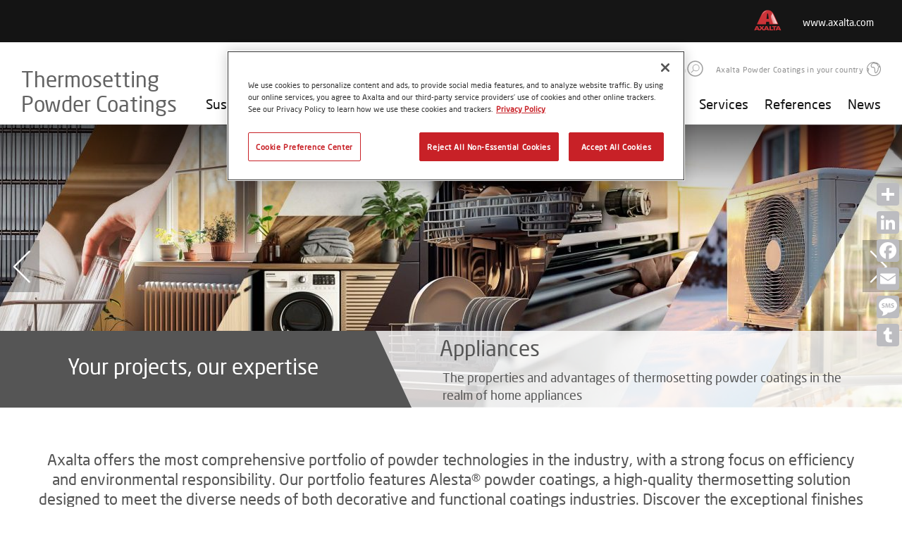

--- FILE ---
content_type: text/html
request_url: https://www.axalta.com/powdercoatings_eu/en_GB.html
body_size: 135971
content:

<!--[if i]><![endif]-->
<!DOCTYPE html>
<!--[if lt IE 7]> <html lang="en" class="no-js lt-ie10 lt-ie9 lt-ie8 lt-ie7"> <![endif]-->
<!--[if IE 7]>    <html lang="en" class="no-js lt-ie10 lt-ie9 lt-ie8">        <![endif]-->
<!--[if IE 8]>    <html lang="en" class="no-js lt-ie10 lt-ie9">               <![endif]-->
<!--[if IE 9]>    <html lang="en" class="no-js lt-ie10 ie9">                  <![endif]-->
<!--[if gt IE 9]> <!--><html lang="en" class="no-js gt-ie9"><!--    <![endif]-->

<!-- OneTrust Cookies Consent Notice start for axalta.com -->
<!-- <script type="text/javascript" src=https://cdn.cookielaw.org/consent/0191ebc7-3d69-7214-8342-7c9b4f630183-test/OtAutoBlock.js ></script>-->
<script src="https://cdn.cookielaw.org/scripttemplates/otSDKStub.js" data-document-language="true" type="text/javascript" charset="UTF-8" data-domain-script="0191ebc7-3d69-7214-8342-7c9b4f630183-test"></script>
<script type="text/javascript">
function OptanonWrapper() { }
</script>
<!-- OneTrust Cookies Consent Notice end for axalta.com -->

    <head>

	


	
    </meta>
    </meta>
    
    </meta>
    
    

	<title>Home | Axalta Powder Coatings</title>

	<meta charset="utf-8"/>
	<!--[if ie]><meta http-equiv=X-UA-Compatible content="IE=Edge"><![endif]-->
	<meta name="viewport" content="width=device-width, initial-scale=1.0"/>
	<!-- AM-336-->
	
	<meta name="description" content="Axalta Coating Systems has an extensive portfolio of powder coatings technologies. Our brands Alesta®, Teodur®, Abcite® and Flamulit are an efficient, environmentally responsible method of finishing."/>
	
	
	
	
    <meta name="title" content="Home | Axalta Powder Coatings"/>
	<!-- Twitter Card data -->
	<meta property="twitter:card" content="summary"/>
	

	<!-- Facebook Admins -->
	

	<!-- Open Graph data -->

   <!-- <meta property="og:url" content="http://www.axalta.com/content/axalta_powdercoatings_eu/en_GB.html"/> -->
	<meta property="og:url" content="https://www.axalta.com/powdercoatings_eu/en_GB.html"/>
	
    <meta property="og:type" content="website"/>
    <meta property="og:title" content="Home | Axalta Powder Coatings"/>
	
	
	
    <meta property="og:description" content="Axalta Coating Systems has an extensive portfolio of powder coatings technologies. Our brands Alesta®, Teodur®, Abcite® and Flamulit are an efficient, environmentally responsible method of finishing."/>
    <meta name="apple-mobile-web-app-capable" content="yes"/>

	<link rel="canonical" href="https://www.axalta.com/powdercoatings_eu/en_GB.html"/>
	

	
    
	<!--AM-849-->
    
    
    

        <link rel="manifest" href="/content/dam/manifest/manifest_ax.json"/>
        <link rel="icon" href="/etc/designs/axbase/clientlibs/images/favicon/favicon.ico" type="image/x-ico; charset=binary"/>
		<link rel="apple-touch-icon" sizes="192x192" href="/etc/designs/axbase/clientlibs/images/apple-touch-icon-192x192-precomposed.png"/>

    
	

	

    

    </meta>
	
    
<link rel="stylesheet" href="/etc/designs/axbase/clientlibs-core.min.css" type="text/css">
<link rel="stylesheet" href="/etc/designs/axbase/clientlibs.min.css" type="text/css">


</meta>


    <meta/>
    
<link rel="stylesheet" href="/etc.clientlibs/axbase/components/headerV2/headerB/clientlib.min.css" type="text/css">


</meta>


	<link rel="stylesheet" media="print" href="/etc/designs/axbase/clientlibs/css/print.css"/>

	<!-- HTML5 shim and Respond.js for IE8 support of HTML5 elements and media queries -->
    <!--[if lt IE 9]>
    <script src="http://oss.maxcdn.com/html5shiv/3.7.2/html5shiv.min.js"></script>
    <script src="http://oss.maxcdn.com/respond/1.4.2/respond.min.js"></script>
    <![endif]-->

	<!-- web font -->
	<script type="text/javascript">
		var configCMS = "cq";
		var webFonts = "Lato:400,700,700italic,400italic,300italic,300,900,900italic%7CTitillium+Web";
	</script>

	

	

    <!-- START Publish mode only -->
    

		<!-- FB Pixel Verification Code -->
        

		<!-- Google Site Verification Code -->
		

    
    <!-- END Publish mode only -->

    

	
	    <!-- Key needs to be set by axalta, this is only an internal key for testing -->
		<script type="text/javascript" src="//maps.googleapis.com/maps/api/js?sensor=false&key=AIzaSyDJ-xB_4oU4OnG8jMqt7r3LJJTq0is8RoI"></script>
		<script>
			googleApiAvailable = true;
		</script>
	

	

</head>

    <body class="home typeB startpage  theme_color11">

    
    

    
<script src="/etc/designs/axbase/clientlibs-core.min.js"></script>
<script src="/etc.clientlibs/clientlibs/granite/jquery.min.js"></script>
<script src="/etc.clientlibs/clientlibs/granite/utils.min.js"></script>
<script src="/etc.clientlibs/clientlibs/granite/jquery/granite.min.js"></script>
<script src="/etc/designs/axbase/clientlibs.min.js"></script>


</meta>






<header class="main corporate textLogo headerTop xx" data-origheight="0">
	
	<div class="axaltaInfoLine">

        <div class="wrapper"> 
            <span class="contentLogo">
                 <div class="logo">
                    <a href="/corporate/en_US.html" target="_blank">
    
                        <img src="/content/axalta_powdercoatings_eu/en_GB/_jcr_content/typeBMicroTeaser.axFitIn.typeBMicroTeaser_logo.png/1647440095389/axalta-microteaser-red_39x30.png" alt="Axalta Coatings Systems" title="Axalta Logo"/>
                    </a>
                 </div>
                 
                 <a href="/corporate/en_US.html" target="_blank">
                    <span class="text">www.axalta.com</span>
                 </a>
                    
            </span>
        </div>
    
    </div>

<div class="header_wrapper">


    
	<div class="headerLogo">
	<a href="/powdercoatings_eu/en_GB.html">
		
		 <!--AM-656 -->	
		<!--	<sly data-sly-test="true"> --> <!--AM-656 -->
        		
				<div class="typeBLogoHeadline">
		    		Thermosetting Powder Coatings 
				</div>
         <!--   </sly> --> <!--AM-656 -->
	</a>
	</div>

	<span class="ajaxLoader" data-source="/content/axalta_powdercoatings_eu/en_GB.navigationB.html"></span>
	<div></div></div>
</header>


<!--<section class="ajaxLoader" data-source="/content/axalta_powdercoatings_eu/en_GB.headerB.html"></section>-->


    

    
    <div class="externalLinkDisclaimer">
    
	<div class="logo"></div>
	<div class="title">You are leaving the Axalta Coating Systems website.</div>
	<div class="text">You are now leaving our site. Thank you for visiting. A new browser window will open for you to view the third party website you have selected. We assume no responsibility for any material or information you may encounter on third party websites. We do not monitor and do not endorse any third party websites, products or content for which those links are provided. Third party websites may have privacy policies, terms of use and terms of sale that are different from the policies and terms of our website. To return to our site, please select the original browser window. Otherwise, continue to your destination.</div>
	 
	<div class="buttons">            
		<a class="btn btn-default gotoLink" href="#" role="button">Forward to external page</a>          
		<a class="btn btn-default closeBtn" href="#" role="button">Cancel</a>  
	</div>
</div>


    <div class="component addthis visible-lg">
        <!-- AddToAny BEGIN -->
<div class="a2a_kit a2a_kit_size_32 a2a_vertical_style" data-a2a-icon-color="#BCBCC0">
<a class="a2a_dd" href="https://www.addtoany.com/share"></a>
<a class="a2a_button_linkedin"></a>
<a class="a2a_button_facebook"></a>
<a class="a2a_button_email"></a>
<a class="a2a_button_sms"></a>
<a class="a2a_button_tumblr"></a>
</div>
<script async src="https://static.addtoany.com/menu/page.js"></script>
<!-- AddToAny END -->

    </div>

	
    <div><!-- START: stageSlider -->


    <!-- data-pause: The amount of time (in ms) between each auto transition -->
    <!-- data-autoplay: autoplay stage slider (Boolean) -->
    <!-- data-timer: Slide transition duration (in ms) -->

    <div class="component stageSlider   " data-autoplay="true" data-timer="1000" data-pause="3000">

        
        

        <div class="slider">

            <article class="slide">


                

                <a href="/powdercoatings_eu/en_GB/markets/ace.html" target="_self">

                    <div>
		
		
		

				
		<div>
					
			<picture title="Agricultural, Construction &amp; Earth Moving Equipment">
				<!--[if IE 9]><video style="display: none;"><![endif]-->
				<source srcset="/content/axalta_powdercoatings_eu/en_GB/jcr:content/stageSlider/slides/item0/image.axFitIn.stageSlider_desktop_x1.jpg/1687265172327/Header_ACE_1600x402.jpg" media="(min-width: 1200px)"/>
				<source srcset="/content/axalta_powdercoatings_eu/en_GB/jcr:content/stageSlider/slides/item0/image.axFitIn.stageSlider_desktopsmall_x1.jpg/1687265172327/Header_ACE_1600x402.jpg" media="(min-width: 1024px) and (max-width: 1199px)"/>
				<source srcset="/content/axalta_powdercoatings_eu/en_GB/jcr:content/stageSlider/slides/item0/image.axFitIn.stageSlider_tablet_x1.jpg/1687265172327/Header_ACE_1600x402.jpg" media="(min-width: 768px) and (max-width: 1023px)"/>
				<!--[if IE 9]></video><![endif]-->
				<img src="[data-uri]" srcset="/content/axalta_powdercoatings_eu/en_GB/jcr:content/stageSlider/slides/item0/image.axFitIn.stageSlider_mobile_x1.jpg/1687265172327/Header_ACE_1600x402.jpg" title="Agricultural, Construction &amp; Earth Moving Equipment" alt="Agricultural, Construction &amp; Earth Moving Equipment and Axalta thermosetting powder coatings"/>
				<noscript>
					<img src="/content/axalta_powdercoatings_eu/en_GB/_jcr_content/stageSlider/slides/item0/image.axFitIn.stageSlider_desktop_x1.jpg/1687265172327/Header_ACE_1600x402.jpg" title="Agricultural, Construction &amp; Earth Moving Equipment" alt="Agricultural, Construction &amp; Earth Moving Equipment and Axalta thermosetting powder coatings"/>
				</noscript>
			</picture>
			
			
			
		</div>
</div>

                    <div class="info">

                        <div class="left ">

                            Your projects, our expertise

                            <div class="subLayer"></div>

                        </div>

                        <div class="right">
                            <div class="rightContent">
                                <h2>Agricultural, Construction &amp; Earth Moving Equipment</h2>
                                <h3><p>Designed to meet the stringent performance requirements</p>
</h3>
                            </div>
                        </div>

                    </div>

                </a>

            </article>

        

            <article class="slide">


                

                <a href="/powdercoatings_eu/en_GB/markets/appliances.html" target="_self">

                    <div>
		
		
		

				
		<div>
					
			<picture title="Appliances">
				<!--[if IE 9]><video style="display: none;"><![endif]-->
				<source srcset="/content/axalta_powdercoatings_eu/en_GB/jcr:content/stageSlider/slides/item1/image.axFitIn.stageSlider_desktop_x1.jpg/1700828983250/Header_Appliances_1600x402.jpg" media="(min-width: 1200px)"/>
				<source srcset="/content/axalta_powdercoatings_eu/en_GB/jcr:content/stageSlider/slides/item1/image.axFitIn.stageSlider_desktopsmall_x1.jpg/1700828983250/Header_Appliances_1600x402.jpg" media="(min-width: 1024px) and (max-width: 1199px)"/>
				<source srcset="/content/axalta_powdercoatings_eu/en_GB/jcr:content/stageSlider/slides/item1/image.axFitIn.stageSlider_tablet_x1.jpg/1700828983250/Header_Appliances_1600x402.jpg" media="(min-width: 768px) and (max-width: 1023px)"/>
				<!--[if IE 9]></video><![endif]-->
				<img src="[data-uri]" srcset="/content/axalta_powdercoatings_eu/en_GB/jcr:content/stageSlider/slides/item1/image.axFitIn.stageSlider_mobile_x1.jpg/1700828983250/Header_Appliances_1600x402.jpg" title="Appliances" alt="Appliances and Axalta thermosetting powder coatings"/>
				<noscript>
					<img src="/content/axalta_powdercoatings_eu/en_GB/_jcr_content/stageSlider/slides/item1/image.axFitIn.stageSlider_desktop_x1.jpg/1700828983250/Header_Appliances_1600x402.jpg" title="Appliances" alt="Appliances and Axalta thermosetting powder coatings"/>
				</noscript>
			</picture>
			
			
			
		</div>
</div>

                    <div class="info">

                        <div class="left ">

                            Your projects, our expertise

                            <div class="subLayer"></div>

                        </div>

                        <div class="right">
                            <div class="rightContent">
                                <h2>Appliances</h2>
                                <h3><p>The properties and advantages of thermosetting powder coatings in the realm of home appliances</p>
</h3>
                            </div>
                        </div>

                    </div>

                </a>

            </article>

        

            <article class="slide">


                

                <a href="/powdercoatings_eu/en_GB/markets/automotive.html" target="_self">

                    <div>
		
		
		

				
		<div>
					
			<picture title="Automotive Components">
				<!--[if IE 9]><video style="display: none;"><![endif]-->
				<source srcset="/content/axalta_powdercoatings_eu/en_GB/jcr:content/stageSlider/slides/item2/image.axFitIn.stageSlider_desktop_x1.jpg/1687338270859/Header_Automotive_1600x402.jpg" media="(min-width: 1200px)"/>
				<source srcset="/content/axalta_powdercoatings_eu/en_GB/jcr:content/stageSlider/slides/item2/image.axFitIn.stageSlider_desktopsmall_x1.jpg/1687338270859/Header_Automotive_1600x402.jpg" media="(min-width: 1024px) and (max-width: 1199px)"/>
				<source srcset="/content/axalta_powdercoatings_eu/en_GB/jcr:content/stageSlider/slides/item2/image.axFitIn.stageSlider_tablet_x1.jpg/1687338270859/Header_Automotive_1600x402.jpg" media="(min-width: 768px) and (max-width: 1023px)"/>
				<!--[if IE 9]></video><![endif]-->
				<img src="[data-uri]" srcset="/content/axalta_powdercoatings_eu/en_GB/jcr:content/stageSlider/slides/item2/image.axFitIn.stageSlider_mobile_x1.jpg/1687338270859/Header_Automotive_1600x402.jpg" title="Automotive Components" alt="Automotive Components and Axalta thermosetting powder coatings"/>
				<noscript>
					<img src="/content/axalta_powdercoatings_eu/en_GB/_jcr_content/stageSlider/slides/item2/image.axFitIn.stageSlider_desktop_x1.jpg/1687338270859/Header_Automotive_1600x402.jpg" title="Automotive Components" alt="Automotive Components and Axalta thermosetting powder coatings"/>
				</noscript>
			</picture>
			
			
			
		</div>
</div>

                    <div class="info">

                        <div class="left ">

                            Your projects, our expertise

                            <div class="subLayer"></div>

                        </div>

                        <div class="right">
                            <div class="rightContent">
                                <h2>Automotive Components</h2>
                                <h3><p>Uncover the transformative power of thermosetting powder coatings in the Automotive segment</p>
</h3>
                            </div>
                        </div>

                    </div>

                </a>

            </article>

        

            <article class="slide">


                

                <a href="/powdercoatings_eu/en_GB/markets/battery-solutions.html" target="_self">

                    <div>
		
		
		

				
		<div>
					
			<picture title="Battery Solutions">
				<!--[if IE 9]><video style="display: none;"><![endif]-->
				<source srcset="/content/axalta_powdercoatings_eu/en_GB/jcr:content/stageSlider/slides/item3/image.axFitIn.stageSlider_desktop_x1.jpg/1689661194560/Header_Battery_Solutions_1600x402.jpg" media="(min-width: 1200px)"/>
				<source srcset="/content/axalta_powdercoatings_eu/en_GB/jcr:content/stageSlider/slides/item3/image.axFitIn.stageSlider_desktopsmall_x1.jpg/1689661194560/Header_Battery_Solutions_1600x402.jpg" media="(min-width: 1024px) and (max-width: 1199px)"/>
				<source srcset="/content/axalta_powdercoatings_eu/en_GB/jcr:content/stageSlider/slides/item3/image.axFitIn.stageSlider_tablet_x1.jpg/1689661194560/Header_Battery_Solutions_1600x402.jpg" media="(min-width: 768px) and (max-width: 1023px)"/>
				<!--[if IE 9]></video><![endif]-->
				<img src="[data-uri]" srcset="/content/axalta_powdercoatings_eu/en_GB/jcr:content/stageSlider/slides/item3/image.axFitIn.stageSlider_mobile_x1.jpg/1689661194560/Header_Battery_Solutions_1600x402.jpg" title="Battery Solutions" alt="Battery Solutions and Axalta thermosetting powder coatings"/>
				<noscript>
					<img src="/content/axalta_powdercoatings_eu/en_GB/_jcr_content/stageSlider/slides/item3/image.axFitIn.stageSlider_desktop_x1.jpg/1689661194560/Header_Battery_Solutions_1600x402.jpg" title="Battery Solutions" alt="Battery Solutions and Axalta thermosetting powder coatings"/>
				</noscript>
			</picture>
			
			
			
		</div>
</div>

                    <div class="info">

                        <div class="left ">

                            Your projects, our expertise

                            <div class="subLayer"></div>

                        </div>

                        <div class="right">
                            <div class="rightContent">
                                <h2>Battery Solutions</h2>
                                <h3><p>With their high dielectric strength, great edge coverage, and user-friendly nature, these coatings offer unparalleled performance and protection. </p>
</h3>
                            </div>
                        </div>

                    </div>

                </a>

            </article>

        

            <article class="slide">


                

                <a href="/powdercoatings_eu/en_GB/markets/construction.html" target="_self">

                    <div>
		
		
		

				
		<div>
					
			<picture title="Construction">
				<!--[if IE 9]><video style="display: none;"><![endif]-->
				<source srcset="/content/axalta_powdercoatings_eu/en_GB/jcr:content/stageSlider/slides/item4/image.axFitIn.stageSlider_desktop_x1.jpg/1682604497649/Header_Construction_1600x402.jpg" media="(min-width: 1200px)"/>
				<source srcset="/content/axalta_powdercoatings_eu/en_GB/jcr:content/stageSlider/slides/item4/image.axFitIn.stageSlider_desktopsmall_x1.jpg/1682604497649/Header_Construction_1600x402.jpg" media="(min-width: 1024px) and (max-width: 1199px)"/>
				<source srcset="/content/axalta_powdercoatings_eu/en_GB/jcr:content/stageSlider/slides/item4/image.axFitIn.stageSlider_tablet_x1.jpg/1682604497649/Header_Construction_1600x402.jpg" media="(min-width: 768px) and (max-width: 1023px)"/>
				<!--[if IE 9]></video><![endif]-->
				<img src="[data-uri]" srcset="/content/axalta_powdercoatings_eu/en_GB/jcr:content/stageSlider/slides/item4/image.axFitIn.stageSlider_mobile_x1.jpg/1682604497649/Header_Construction_1600x402.jpg" title="Construction" alt="Construction and Axalta thermosetting powder coatings"/>
				<noscript>
					<img src="/content/axalta_powdercoatings_eu/en_GB/_jcr_content/stageSlider/slides/item4/image.axFitIn.stageSlider_desktop_x1.jpg/1682604497649/Header_Construction_1600x402.jpg" title="Construction" alt="Construction and Axalta thermosetting powder coatings"/>
				</noscript>
			</picture>
			
			
			
		</div>
</div>

                    <div class="info">

                        <div class="left ">

                            Your projects, our expertise

                            <div class="subLayer"></div>

                        </div>

                        <div class="right">
                            <div class="rightContent">
                                <h2>Construction</h2>
                                <h3><p>Alesta® powder coatings have various application areas within the construction segment due to their durability, versatility, and environmental advantages.</p>
</h3>
                            </div>
                        </div>

                    </div>

                </a>

            </article>

        

            <article class="slide">


                

                <a href="/powdercoatings_eu/en_GB/markets/general-metal-finishing.html" target="_self">

                    <div>
		
		
		

				
		<div>
					
			<picture title="General Metal Finishing">
				<!--[if IE 9]><video style="display: none;"><![endif]-->
				<source srcset="/content/axalta_powdercoatings_eu/en_GB/jcr:content/stageSlider/slides/item5/image.axFitIn.stageSlider_desktop_x1.jpg/1681991511414/Header_GMF_1600x402.jpg" media="(min-width: 1200px)"/>
				<source srcset="/content/axalta_powdercoatings_eu/en_GB/jcr:content/stageSlider/slides/item5/image.axFitIn.stageSlider_desktopsmall_x1.jpg/1681991511414/Header_GMF_1600x402.jpg" media="(min-width: 1024px) and (max-width: 1199px)"/>
				<source srcset="/content/axalta_powdercoatings_eu/en_GB/jcr:content/stageSlider/slides/item5/image.axFitIn.stageSlider_tablet_x1.jpg/1681991511414/Header_GMF_1600x402.jpg" media="(min-width: 768px) and (max-width: 1023px)"/>
				<!--[if IE 9]></video><![endif]-->
				<img src="[data-uri]" srcset="/content/axalta_powdercoatings_eu/en_GB/jcr:content/stageSlider/slides/item5/image.axFitIn.stageSlider_mobile_x1.jpg/1681991511414/Header_GMF_1600x402.jpg" title="General Metal Finishing" alt="General Metal Finishing and Axalta thermosetting powder coatings"/>
				<noscript>
					<img src="/content/axalta_powdercoatings_eu/en_GB/_jcr_content/stageSlider/slides/item5/image.axFitIn.stageSlider_desktop_x1.jpg/1681991511414/Header_GMF_1600x402.jpg" title="General Metal Finishing" alt="General Metal Finishing and Axalta thermosetting powder coatings"/>
				</noscript>
			</picture>
			
			
			
		</div>
</div>

                    <div class="info">

                        <div class="left ">

                            Your projects, our expertise

                            <div class="subLayer"></div>

                        </div>

                        <div class="right">
                            <div class="rightContent">
                                <h2>General Metal Finishing</h2>
                                <h3><p>Alesta® powder coatings are used to coat decorative metal elements in building projects</p>
</h3>
                            </div>
                        </div>

                    </div>

                </a>

            </article>

        

            <article class="slide">


                

                <a href="http:///content/axalta_powdercoatings_eu/en_GB/markets/protective" target="_self">

                    <div>
		
		
		

				
		<div>
					
			<picture title="Protective">
				<!--[if IE 9]><video style="display: none;"><![endif]-->
				<source srcset="/content/axalta_powdercoatings_eu/en_GB/jcr:content/stageSlider/slides/item6/image.axFitIn.stageSlider_desktop_x1.jpg/1683719642337/Header_Protective_1600x402.jpg" media="(min-width: 1200px)"/>
				<source srcset="/content/axalta_powdercoatings_eu/en_GB/jcr:content/stageSlider/slides/item6/image.axFitIn.stageSlider_desktopsmall_x1.jpg/1683719642337/Header_Protective_1600x402.jpg" media="(min-width: 1024px) and (max-width: 1199px)"/>
				<source srcset="/content/axalta_powdercoatings_eu/en_GB/jcr:content/stageSlider/slides/item6/image.axFitIn.stageSlider_tablet_x1.jpg/1683719642337/Header_Protective_1600x402.jpg" media="(min-width: 768px) and (max-width: 1023px)"/>
				<!--[if IE 9]></video><![endif]-->
				<img src="[data-uri]" srcset="/content/axalta_powdercoatings_eu/en_GB/jcr:content/stageSlider/slides/item6/image.axFitIn.stageSlider_mobile_x1.jpg/1683719642337/Header_Protective_1600x402.jpg" title="Protective" alt="Protective and Axalta thermosetting powder coatings"/>
				<noscript>
					<img src="/content/axalta_powdercoatings_eu/en_GB/_jcr_content/stageSlider/slides/item6/image.axFitIn.stageSlider_desktop_x1.jpg/1683719642337/Header_Protective_1600x402.jpg" title="Protective" alt="Protective and Axalta thermosetting powder coatings"/>
				</noscript>
			</picture>
			
			
			
		</div>
</div>

                    <div class="info">

                        <div class="left ">

                            Your projects, our expertise

                            <div class="subLayer"></div>

                        </div>

                        <div class="right">
                            <div class="rightContent">
                                <h2>Protective</h2>
                                <h3><p>Nap-Gard® FBE powder coatings are developed to provide maximum corrosion protection of internal and external pipe for oil and gas pipelines as well as valve and girth weld coating protection. </p>
</h3>
                            </div>
                        </div>

                    </div>

                </a>

            </article>

        </div>

    </div>

    

<!-- END: stageSlider --></div>

    
    <div class="stageWrapper component">
</div>
    
    <div id="page" class="ecx clearfix">
    	<main class="container" role="main">
   
    <!-- if no sidebar needed hide this block -->
    
    <!-- block endshere -->
    
    <!-- this one is the sidebar version -->
    

    <!-- if no sidebar shown -->
    <div class="col-lg-12 col-md-12 col-sm-12 col-xs-12 noPadding">
		
		<div class="clearfix layoutBorder section">

<div class="parsysFloat layoutRow"><div class="col-lg-12 col-md-12 col-sm-12 col-xs-12 gridBorder section">

<div class="parsysFloat"><div class="text parbase section">

    




<div class="component textComponent no-paging listStyle_2 desktop tablet mobile   ">

    <h2 style="text-align: center;">Axalta offers the most comprehensive portfolio of powder technologies in the industry, with a strong focus on efficiency and environmental responsibility. Our portfolio features Alesta&reg; powder coatings, a high-quality thermosetting solution designed to meet the diverse needs of both decorative and functional coatings industries. Discover the exceptional finishes and reliability our powder coating technologies bring to your projects, and explore the ideal solution for your coating requirements here.</h2> 

    

</div>
</div>

</div>

</div>
<div class="col-lg-12 col-md-12 col-sm-12 col-xs-12 gridBorder section">

<div class="parsysFloat"><div class="headline parbase section">

<!-- START: headline -->
<div class="component headline  desktop tablet mobile   ">
    <h2>Discover the vibrant world of Axalta powder coatings</h2> <!--AM--710-->
    <h3>Browse our offering for your market or area of interest</h3>
    
</div>
<!-- END: headline --></div>

</div>

</div>
<div class="col-lg-3 col-md-3 col-sm-3 col-xs-12 gridBorder section">

<div class="parsysFloat"><div class="mediaTeaserSlider parbase section"><!-- START: mediaTeaserSlider -->
<!-- added properties.bgThemeColour (AM-503) -->
<div class="component mediaTeaserSlider  desktop tablet mobile   ">
    
    
    <div class="headline">
        <h3>ACE</h3>
    </div>
    
    <div class="bxslider " data-pagesize="3"><div class="mediaTeaser parbase section"><!-- START: mediaTeaser -->

<div class="component mediaTeaser   desktop tablet mobile    ">
		
			
	
		
	
	
	
		<a href="/powdercoatings_eu/en_GB/markets/ace.html" target="_self">
			
				
	
		<div class="img">	
		
			
			
			

			

	<p>
               
		
		
		

				
		<div>
					
			<picture class="16-9">
				<!--[if IE 9]><video style="display: none;"><![endif]-->
				<source srcset="/content/axalta_powdercoatings_eu/en_GB/jcr:content/parMainContent/layoutcontainerwitho/parMainContentLayout/col3_170038240/parMainContent/mediateaserslider_co/parMediaTeaserSlider/mediateaser.axFitIn.mediaTeaser_desktop_x1.jpg/1700558709828/ACE_Application_Areas_Alesta_1200x675.jpg" media="(min-width: 1200px)"/>
				<source srcset="/content/axalta_powdercoatings_eu/en_GB/jcr:content/parMainContent/layoutcontainerwitho/parMainContentLayout/col3_170038240/parMainContent/mediateaserslider_co/parMediaTeaserSlider/mediateaser.axFitIn.mediaTeaser_desktopsmall_x1.jpg/1700558709828/ACE_Application_Areas_Alesta_1200x675.jpg" media="(min-width: 1024px) and (max-width: 1199px)"/>
				<source srcset="/content/axalta_powdercoatings_eu/en_GB/jcr:content/parMainContent/layoutcontainerwitho/parMainContentLayout/col3_170038240/parMainContent/mediateaserslider_co/parMediaTeaserSlider/mediateaser.axFitIn.mediaTeaser_tablet_x1.jpg/1700558709828/ACE_Application_Areas_Alesta_1200x675.jpg" media="(min-width: 768px) and (max-width: 1023px)"/>
				<!--[if IE 9]></video><![endif]-->
				<img src="[data-uri]" srcset="/content/axalta_powdercoatings_eu/en_GB/jcr:content/parMainContent/layoutcontainerwitho/parMainContentLayout/col3_170038240/parMainContent/mediateaserslider_co/parMediaTeaserSlider/mediateaser.axFitIn.mediaTeaser_mobile_x1.jpg/1700558709828/ACE_Application_Areas_Alesta_1200x675.jpg"/>
				<noscript>
					<img src="/content/axalta_powdercoatings_eu/en_GB/_jcr_content/parMainContent/layoutcontainerwitho/parMainContentLayout/col3_170038240/parMainContent/mediateaserslider_co/parMediaTeaserSlider/mediateaser.axFitIn.mediaTeaser_desktop_x1.jpg/1700558709828/ACE_Application_Areas_Alesta_1200x675.jpg"/>
				</noscript>
			</picture>
			
			
			
		</div>

        </p> 

	
			

			
			
		</div>




			
				
	
	<div class="text">
	    <h3></h3>
	    <p>Designed to meet the stringent performance requirements of the major agriculture, construction and earthmoving equipment manufacturers.</p>
	        
	
	
	     <div class="linktext">
	     
   	         
	         <span class="icon-arrow-right"></span>
	         Learn more
	     </div>
	
	
	</div>
	

	
		
		</a>
		
	

</div>
<!-- END: mediaTeaser --></div>
<div class="mediaTeaser parbase section"><!-- START: mediaTeaser -->

<div class="component mediaTeaser   desktop tablet mobile    ">
		
			
	
		
	
	
	
		<a href="/powdercoatings_eu/en_GB/markets/ace.html" target="_self">
			
				
	
		<div class="img">	
		
			
			
			

			

	<p>
               
		
		
		

				
		<div>
					
			<picture class="16-9">
				<!--[if IE 9]><video style="display: none;"><![endif]-->
				<source srcset="/content/axalta_powdercoatings_eu/en_GB/jcr:content/parMainContent/layoutcontainerwitho/parMainContentLayout/col3_170038240/parMainContent/mediateaserslider_co/parMediaTeaserSlider/mediateaser_copy.axFitIn.mediaTeaser_desktop_x1.jpg/1700558719144/ACE_Application_Areas_Alesta_1200x6752.jpg" media="(min-width: 1200px)"/>
				<source srcset="/content/axalta_powdercoatings_eu/en_GB/jcr:content/parMainContent/layoutcontainerwitho/parMainContentLayout/col3_170038240/parMainContent/mediateaserslider_co/parMediaTeaserSlider/mediateaser_copy.axFitIn.mediaTeaser_desktopsmall_x1.jpg/1700558719144/ACE_Application_Areas_Alesta_1200x6752.jpg" media="(min-width: 1024px) and (max-width: 1199px)"/>
				<source srcset="/content/axalta_powdercoatings_eu/en_GB/jcr:content/parMainContent/layoutcontainerwitho/parMainContentLayout/col3_170038240/parMainContent/mediateaserslider_co/parMediaTeaserSlider/mediateaser_copy.axFitIn.mediaTeaser_tablet_x1.jpg/1700558719144/ACE_Application_Areas_Alesta_1200x6752.jpg" media="(min-width: 768px) and (max-width: 1023px)"/>
				<!--[if IE 9]></video><![endif]-->
				<img src="[data-uri]" srcset="/content/axalta_powdercoatings_eu/en_GB/jcr:content/parMainContent/layoutcontainerwitho/parMainContentLayout/col3_170038240/parMainContent/mediateaserslider_co/parMediaTeaserSlider/mediateaser_copy.axFitIn.mediaTeaser_mobile_x1.jpg/1700558719144/ACE_Application_Areas_Alesta_1200x6752.jpg"/>
				<noscript>
					<img src="/content/axalta_powdercoatings_eu/en_GB/_jcr_content/parMainContent/layoutcontainerwitho/parMainContentLayout/col3_170038240/parMainContent/mediateaserslider_co/parMediaTeaserSlider/mediateaser_copy.axFitIn.mediaTeaser_desktop_x1.jpg/1700558719144/ACE_Application_Areas_Alesta_1200x6752.jpg"/>
				</noscript>
			</picture>
			
			
			
		</div>

        </p> 

	
			

			
			
		</div>




			
				
	
	<div class="text">
	    <h3></h3>
	    <p>Designed to meet the stringent performance requirements of the major agriculture, construction and earthmoving equipment manufacturers.</p>
	        
	
	
	     <div class="linktext">
	     
   	         
	         <span class="icon-arrow-right"></span>
	         Learn more
	     </div>
	
	
	</div>
	

	
		
		</a>
		
	

</div>
<!-- END: mediaTeaser --></div>

</div> 
    
    
</div>

<div class="authorClearfix">
</div>
<!-- END: mediaTeaserSlider -->
</div>

</div>

</div>
<div class="col-lg-3 col-md-3 col-sm-3 col-xs-12 gridBorder section">

<div class="parsysFloat"><div class="mediaTeaserSlider parbase section"><!-- START: mediaTeaserSlider -->
<!-- added properties.bgThemeColour (AM-503) -->
<div class="component mediaTeaserSlider  desktop tablet mobile   ">
    
    
    <div class="headline">
        <h3>Appliances</h3>
    </div>
    
    <div class="bxslider " data-pagesize="3"><div class="mediaTeaser parbase section"><!-- START: mediaTeaser -->

<div class="component mediaTeaser   desktop tablet mobile    ">
		
			
	
		
	
	
	
		<a href="/powdercoatings_eu/en_GB/markets/appliances.html" target="_self">
			
				
	
		<div class="img">	
		
			
			
			

			

	<p>
               
		
		
		

				
		<div>
					
			<picture class="16-9">
				<!--[if IE 9]><video style="display: none;"><![endif]-->
				<source srcset="/content/axalta_powdercoatings_eu/en_GB/jcr:content/parMainContent/layoutcontainerwitho/parMainContentLayout/col3_380818610/parMainContent/mediateaserslider_co/parMediaTeaserSlider/mediateaser_copy_1685136350.axFitIn.mediaTeaser_desktop_x1.jpg/1700830128554/Appliances_Application_Areas_Alesta_1200x6754.jpg" media="(min-width: 1200px)"/>
				<source srcset="/content/axalta_powdercoatings_eu/en_GB/jcr:content/parMainContent/layoutcontainerwitho/parMainContentLayout/col3_380818610/parMainContent/mediateaserslider_co/parMediaTeaserSlider/mediateaser_copy_1685136350.axFitIn.mediaTeaser_desktopsmall_x1.jpg/1700830128554/Appliances_Application_Areas_Alesta_1200x6754.jpg" media="(min-width: 1024px) and (max-width: 1199px)"/>
				<source srcset="/content/axalta_powdercoatings_eu/en_GB/jcr:content/parMainContent/layoutcontainerwitho/parMainContentLayout/col3_380818610/parMainContent/mediateaserslider_co/parMediaTeaserSlider/mediateaser_copy_1685136350.axFitIn.mediaTeaser_tablet_x1.jpg/1700830128554/Appliances_Application_Areas_Alesta_1200x6754.jpg" media="(min-width: 768px) and (max-width: 1023px)"/>
				<!--[if IE 9]></video><![endif]-->
				<img src="[data-uri]" srcset="/content/axalta_powdercoatings_eu/en_GB/jcr:content/parMainContent/layoutcontainerwitho/parMainContentLayout/col3_380818610/parMainContent/mediateaserslider_co/parMediaTeaserSlider/mediateaser_copy_1685136350.axFitIn.mediaTeaser_mobile_x1.jpg/1700830128554/Appliances_Application_Areas_Alesta_1200x6754.jpg"/>
				<noscript>
					<img src="/content/axalta_powdercoatings_eu/en_GB/_jcr_content/parMainContent/layoutcontainerwitho/parMainContentLayout/col3_380818610/parMainContent/mediateaserslider_co/parMediaTeaserSlider/mediateaser_copy_1685136350.axFitIn.mediaTeaser_desktop_x1.jpg/1700830128554/Appliances_Application_Areas_Alesta_1200x6754.jpg"/>
				</noscript>
			</picture>
			
			
			
		</div>

        </p> 

	
			

			
			
		</div>




			
				
	
	<div class="text">
	    <h3></h3>
	    <p>Discover the exceptional properties and advantages of thermosetting powder coatings in the realm of home appliances.</p>
	        
	
	
	     <div class="linktext">
	     
   	         
	         <span class="icon-arrow-right"></span>
	         Learn more
	     </div>
	
	
	</div>
	

	
		
		</a>
		
	

</div>
<!-- END: mediaTeaser --></div>
<div class="mediaTeaser parbase section"><!-- START: mediaTeaser -->

<div class="component mediaTeaser   desktop tablet mobile    ">
		
			
	
		
	
	
	
		<a href="/powdercoatings_eu/en_GB/markets/appliances.html" target="_self">
			
				
	
		<div class="img">	
		
			
			
			

			

	<p>
               
		
		
		

				
		<div>
					
			<picture class="16-9">
				<!--[if IE 9]><video style="display: none;"><![endif]-->
				<source srcset="/content/axalta_powdercoatings_eu/en_GB/jcr:content/parMainContent/layoutcontainerwitho/parMainContentLayout/col3_380818610/parMainContent/mediateaserslider_co/parMediaTeaserSlider/mediateaser.axFitIn.mediaTeaser_desktop_x1.jpg/1700829963021/Appliances_Application_Areas_Alesta_1200x675.jpg" media="(min-width: 1200px)"/>
				<source srcset="/content/axalta_powdercoatings_eu/en_GB/jcr:content/parMainContent/layoutcontainerwitho/parMainContentLayout/col3_380818610/parMainContent/mediateaserslider_co/parMediaTeaserSlider/mediateaser.axFitIn.mediaTeaser_desktopsmall_x1.jpg/1700829963021/Appliances_Application_Areas_Alesta_1200x675.jpg" media="(min-width: 1024px) and (max-width: 1199px)"/>
				<source srcset="/content/axalta_powdercoatings_eu/en_GB/jcr:content/parMainContent/layoutcontainerwitho/parMainContentLayout/col3_380818610/parMainContent/mediateaserslider_co/parMediaTeaserSlider/mediateaser.axFitIn.mediaTeaser_tablet_x1.jpg/1700829963021/Appliances_Application_Areas_Alesta_1200x675.jpg" media="(min-width: 768px) and (max-width: 1023px)"/>
				<!--[if IE 9]></video><![endif]-->
				<img src="[data-uri]" srcset="/content/axalta_powdercoatings_eu/en_GB/jcr:content/parMainContent/layoutcontainerwitho/parMainContentLayout/col3_380818610/parMainContent/mediateaserslider_co/parMediaTeaserSlider/mediateaser.axFitIn.mediaTeaser_mobile_x1.jpg/1700829963021/Appliances_Application_Areas_Alesta_1200x675.jpg"/>
				<noscript>
					<img src="/content/axalta_powdercoatings_eu/en_GB/_jcr_content/parMainContent/layoutcontainerwitho/parMainContentLayout/col3_380818610/parMainContent/mediateaserslider_co/parMediaTeaserSlider/mediateaser.axFitIn.mediaTeaser_desktop_x1.jpg/1700829963021/Appliances_Application_Areas_Alesta_1200x675.jpg"/>
				</noscript>
			</picture>
			
			
			
		</div>

        </p> 

	
			

			
			
		</div>




			
				
	
	<div class="text">
	    <h3></h3>
	    <p>Discover the exceptional properties and advantages of thermosetting powder coatings in the realm of home appliances.</p>
	        
	
	
	     <div class="linktext">
	     
   	         
	         <span class="icon-arrow-right"></span>
	         Learn more
	     </div>
	
	
	</div>
	

	
		
		</a>
		
	

</div>
<!-- END: mediaTeaser --></div>
<div class="mediaTeaser parbase section"><!-- START: mediaTeaser -->

<div class="component mediaTeaser   desktop tablet mobile    ">
		
			
	
		
	
	
	
		<a href="/powdercoatings_eu/en_GB/markets/appliances.html" target="_self">
			
				
	
		<div class="img">	
		
			
			
			

			

	<p>
               
		
		
		

				
		<div>
					
			<picture class="16-9">
				<!--[if IE 9]><video style="display: none;"><![endif]-->
				<source srcset="/content/axalta_powdercoatings_eu/en_GB/jcr:content/parMainContent/layoutcontainerwitho/parMainContentLayout/col3_380818610/parMainContent/mediateaserslider_co/parMediaTeaserSlider/mediateaser_copy.axFitIn.mediaTeaser_desktop_x1.jpg/1700830167450/Appliances_Application_Areas_Alesta_1200x6752.jpg" media="(min-width: 1200px)"/>
				<source srcset="/content/axalta_powdercoatings_eu/en_GB/jcr:content/parMainContent/layoutcontainerwitho/parMainContentLayout/col3_380818610/parMainContent/mediateaserslider_co/parMediaTeaserSlider/mediateaser_copy.axFitIn.mediaTeaser_desktopsmall_x1.jpg/1700830167450/Appliances_Application_Areas_Alesta_1200x6752.jpg" media="(min-width: 1024px) and (max-width: 1199px)"/>
				<source srcset="/content/axalta_powdercoatings_eu/en_GB/jcr:content/parMainContent/layoutcontainerwitho/parMainContentLayout/col3_380818610/parMainContent/mediateaserslider_co/parMediaTeaserSlider/mediateaser_copy.axFitIn.mediaTeaser_tablet_x1.jpg/1700830167450/Appliances_Application_Areas_Alesta_1200x6752.jpg" media="(min-width: 768px) and (max-width: 1023px)"/>
				<!--[if IE 9]></video><![endif]-->
				<img src="[data-uri]" srcset="/content/axalta_powdercoatings_eu/en_GB/jcr:content/parMainContent/layoutcontainerwitho/parMainContentLayout/col3_380818610/parMainContent/mediateaserslider_co/parMediaTeaserSlider/mediateaser_copy.axFitIn.mediaTeaser_mobile_x1.jpg/1700830167450/Appliances_Application_Areas_Alesta_1200x6752.jpg"/>
				<noscript>
					<img src="/content/axalta_powdercoatings_eu/en_GB/_jcr_content/parMainContent/layoutcontainerwitho/parMainContentLayout/col3_380818610/parMainContent/mediateaserslider_co/parMediaTeaserSlider/mediateaser_copy.axFitIn.mediaTeaser_desktop_x1.jpg/1700830167450/Appliances_Application_Areas_Alesta_1200x6752.jpg"/>
				</noscript>
			</picture>
			
			
			
		</div>

        </p> 

	
			

			
			
		</div>




			
				
	
	<div class="text">
	    <h3></h3>
	    <p>Discover the exceptional properties and advantages of thermosetting powder coatings in the realm of home appliances.</p>
	        
	
	
	     <div class="linktext">
	     
   	         
	         <span class="icon-arrow-right"></span>
	         Learn more
	     </div>
	
	
	</div>
	

	
		
		</a>
		
	

</div>
<!-- END: mediaTeaser --></div>
<div class="mediaTeaser parbase section"><!-- START: mediaTeaser -->

<div class="component mediaTeaser   desktop tablet mobile    ">
		
			
	
		
	
	
	
		<a href="/powdercoatings_eu/en_GB/markets/appliances.html" target="_self">
			
				
	
		<div class="img">	
		
			
			
			

			

	<p>
               
		
		
		

				
		<div>
					
			<picture class="16-9">
				<!--[if IE 9]><video style="display: none;"><![endif]-->
				<source srcset="/content/axalta_powdercoatings_eu/en_GB/jcr:content/parMainContent/layoutcontainerwitho/parMainContentLayout/col3_380818610/parMainContent/mediateaserslider_co/parMediaTeaserSlider/mediateaser_copy_cop.axFitIn.mediaTeaser_desktop_x1.jpg/1700830032392/Appliances_Application_Areas_Alesta_1200x6753.jpg" media="(min-width: 1200px)"/>
				<source srcset="/content/axalta_powdercoatings_eu/en_GB/jcr:content/parMainContent/layoutcontainerwitho/parMainContentLayout/col3_380818610/parMainContent/mediateaserslider_co/parMediaTeaserSlider/mediateaser_copy_cop.axFitIn.mediaTeaser_desktopsmall_x1.jpg/1700830032392/Appliances_Application_Areas_Alesta_1200x6753.jpg" media="(min-width: 1024px) and (max-width: 1199px)"/>
				<source srcset="/content/axalta_powdercoatings_eu/en_GB/jcr:content/parMainContent/layoutcontainerwitho/parMainContentLayout/col3_380818610/parMainContent/mediateaserslider_co/parMediaTeaserSlider/mediateaser_copy_cop.axFitIn.mediaTeaser_tablet_x1.jpg/1700830032392/Appliances_Application_Areas_Alesta_1200x6753.jpg" media="(min-width: 768px) and (max-width: 1023px)"/>
				<!--[if IE 9]></video><![endif]-->
				<img src="[data-uri]" srcset="/content/axalta_powdercoatings_eu/en_GB/jcr:content/parMainContent/layoutcontainerwitho/parMainContentLayout/col3_380818610/parMainContent/mediateaserslider_co/parMediaTeaserSlider/mediateaser_copy_cop.axFitIn.mediaTeaser_mobile_x1.jpg/1700830032392/Appliances_Application_Areas_Alesta_1200x6753.jpg"/>
				<noscript>
					<img src="/content/axalta_powdercoatings_eu/en_GB/_jcr_content/parMainContent/layoutcontainerwitho/parMainContentLayout/col3_380818610/parMainContent/mediateaserslider_co/parMediaTeaserSlider/mediateaser_copy_cop.axFitIn.mediaTeaser_desktop_x1.jpg/1700830032392/Appliances_Application_Areas_Alesta_1200x6753.jpg"/>
				</noscript>
			</picture>
			
			
			
		</div>

        </p> 

	
			

			
			
		</div>




			
				
	
	<div class="text">
	    <h3></h3>
	    <p>Discover the exceptional properties and advantages of thermosetting powder coatings in the realm of home appliances.</p>
	        
	
	
	     <div class="linktext">
	     
   	         
	         <span class="icon-arrow-right"></span>
	         Learn more
	     </div>
	
	
	</div>
	

	
		
		</a>
		
	

</div>
<!-- END: mediaTeaser --></div>

</div> 
    
    
</div>

<div class="authorClearfix">
</div>
<!-- END: mediaTeaserSlider -->
</div>

</div>

</div>
<div class="col-lg-3 col-md-3 col-sm-3 col-xs-12 gridBorder section">

<div class="parsysFloat"><div class="mediaTeaserSlider parbase section"><!-- START: mediaTeaserSlider -->
<!-- added properties.bgThemeColour (AM-503) -->
<div class="component mediaTeaserSlider  desktop tablet mobile   ">
    
    
    <div class="headline">
        <h3>Automotive Components</h3>
    </div>
    
    <div class="bxslider " data-pagesize="3"><div class="mediaTeaser parbase section"><!-- START: mediaTeaser -->

<div class="component mediaTeaser   desktop tablet mobile    ">
		
			
	
		
	
	
	
		<a href="/powdercoatings_eu/en_GB/markets/automotive.html" target="_self">
			
				
	
		<div class="img">	
		
			
			
			

			

	<p>
               
		
		
		

				
		<div>
					
			<picture class="16-9">
				<!--[if IE 9]><video style="display: none;"><![endif]-->
				<source srcset="/content/axalta_powdercoatings_eu/en_GB/jcr:content/parMainContent/layoutcontainerwitho/parMainContentLayout/col3_810110450/parMainContent/mediateaserslider_co/parMediaTeaserSlider/mediateaser.axFitIn.mediaTeaser_desktop_x1.jpg/1700558795938/Automotive_Application_Areas_Alesta_1200x675.jpg" media="(min-width: 1200px)"/>
				<source srcset="/content/axalta_powdercoatings_eu/en_GB/jcr:content/parMainContent/layoutcontainerwitho/parMainContentLayout/col3_810110450/parMainContent/mediateaserslider_co/parMediaTeaserSlider/mediateaser.axFitIn.mediaTeaser_desktopsmall_x1.jpg/1700558795938/Automotive_Application_Areas_Alesta_1200x675.jpg" media="(min-width: 1024px) and (max-width: 1199px)"/>
				<source srcset="/content/axalta_powdercoatings_eu/en_GB/jcr:content/parMainContent/layoutcontainerwitho/parMainContentLayout/col3_810110450/parMainContent/mediateaserslider_co/parMediaTeaserSlider/mediateaser.axFitIn.mediaTeaser_tablet_x1.jpg/1700558795938/Automotive_Application_Areas_Alesta_1200x675.jpg" media="(min-width: 768px) and (max-width: 1023px)"/>
				<!--[if IE 9]></video><![endif]-->
				<img src="[data-uri]" srcset="/content/axalta_powdercoatings_eu/en_GB/jcr:content/parMainContent/layoutcontainerwitho/parMainContentLayout/col3_810110450/parMainContent/mediateaserslider_co/parMediaTeaserSlider/mediateaser.axFitIn.mediaTeaser_mobile_x1.jpg/1700558795938/Automotive_Application_Areas_Alesta_1200x675.jpg"/>
				<noscript>
					<img src="/content/axalta_powdercoatings_eu/en_GB/_jcr_content/parMainContent/layoutcontainerwitho/parMainContentLayout/col3_810110450/parMainContent/mediateaserslider_co/parMediaTeaserSlider/mediateaser.axFitIn.mediaTeaser_desktop_x1.jpg/1700558795938/Automotive_Application_Areas_Alesta_1200x675.jpg"/>
				</noscript>
			</picture>
			
			
			
		</div>

        </p> 

	
			

			
			
		</div>




			
				
	
	<div class="text">
	    <h3></h3>
	    <p>Uncover the transformative power of powder coatings in the Automotive segment, where innovation meets performance. </p>
	        
	
	
	     <div class="linktext">
	     
   	         
	         <span class="icon-arrow-right"></span>
	         Learn more
	     </div>
	
	
	</div>
	

	
		
		</a>
		
	

</div>
<!-- END: mediaTeaser --></div>
<div class="mediaTeaser parbase section"><!-- START: mediaTeaser -->

<div class="component mediaTeaser   desktop tablet mobile    ">
		
			
	
		
	
	
	
		<a href="/powdercoatings_eu/en_GB/markets/automotive.html" target="_self">
			
				
	
		<div class="img">	
		
			
			
			

			

	<p>
               
		
		
		

				
		<div>
					
			<picture class="16-9">
				<!--[if IE 9]><video style="display: none;"><![endif]-->
				<source srcset="/content/axalta_powdercoatings_eu/en_GB/jcr:content/parMainContent/layoutcontainerwitho/parMainContentLayout/col3_810110450/parMainContent/mediateaserslider_co/parMediaTeaserSlider/mediateaser_copy.axFitIn.mediaTeaser_desktop_x1.jpg/1700558804481/Automotive_Application_Areas_Alesta_1200x6752.jpg" media="(min-width: 1200px)"/>
				<source srcset="/content/axalta_powdercoatings_eu/en_GB/jcr:content/parMainContent/layoutcontainerwitho/parMainContentLayout/col3_810110450/parMainContent/mediateaserslider_co/parMediaTeaserSlider/mediateaser_copy.axFitIn.mediaTeaser_desktopsmall_x1.jpg/1700558804481/Automotive_Application_Areas_Alesta_1200x6752.jpg" media="(min-width: 1024px) and (max-width: 1199px)"/>
				<source srcset="/content/axalta_powdercoatings_eu/en_GB/jcr:content/parMainContent/layoutcontainerwitho/parMainContentLayout/col3_810110450/parMainContent/mediateaserslider_co/parMediaTeaserSlider/mediateaser_copy.axFitIn.mediaTeaser_tablet_x1.jpg/1700558804481/Automotive_Application_Areas_Alesta_1200x6752.jpg" media="(min-width: 768px) and (max-width: 1023px)"/>
				<!--[if IE 9]></video><![endif]-->
				<img src="[data-uri]" srcset="/content/axalta_powdercoatings_eu/en_GB/jcr:content/parMainContent/layoutcontainerwitho/parMainContentLayout/col3_810110450/parMainContent/mediateaserslider_co/parMediaTeaserSlider/mediateaser_copy.axFitIn.mediaTeaser_mobile_x1.jpg/1700558804481/Automotive_Application_Areas_Alesta_1200x6752.jpg"/>
				<noscript>
					<img src="/content/axalta_powdercoatings_eu/en_GB/_jcr_content/parMainContent/layoutcontainerwitho/parMainContentLayout/col3_810110450/parMainContent/mediateaserslider_co/parMediaTeaserSlider/mediateaser_copy.axFitIn.mediaTeaser_desktop_x1.jpg/1700558804481/Automotive_Application_Areas_Alesta_1200x6752.jpg"/>
				</noscript>
			</picture>
			
			
			
		</div>

        </p> 

	
			

			
			
		</div>




			
				
	
	<div class="text">
	    <h3></h3>
	    <p>Uncover the transformative power of powder coatings in the Automotive segment, where innovation meets performance.</p>
	        
	
	
	     <div class="linktext">
	     
   	         
	         <span class="icon-arrow-right"></span>
	         Learn more
	     </div>
	
	
	</div>
	

	
		
		</a>
		
	

</div>
<!-- END: mediaTeaser --></div>
<div class="mediaTeaser parbase section"><!-- START: mediaTeaser -->

<div class="component mediaTeaser   desktop tablet mobile    ">
		
			
	
		
	
	
	
		<a href="/powdercoatings_eu/en_GB/markets/automotive.html" target="_self">
			
				
	
		<div class="img">	
		
			
			
			

			

	<p>
               
		
		
		

				
		<div>
					
			<picture class="16-9">
				<!--[if IE 9]><video style="display: none;"><![endif]-->
				<source srcset="/content/axalta_powdercoatings_eu/en_GB/jcr:content/parMainContent/layoutcontainerwitho/parMainContentLayout/col3_810110450/parMainContent/mediateaserslider_co/parMediaTeaserSlider/mediateaser_copy_1938098584.axFitIn.mediaTeaser_desktop_x1.jpg/1700558814198/Automotive_Application_Areas_Alesta_1200x6754.jpg" media="(min-width: 1200px)"/>
				<source srcset="/content/axalta_powdercoatings_eu/en_GB/jcr:content/parMainContent/layoutcontainerwitho/parMainContentLayout/col3_810110450/parMainContent/mediateaserslider_co/parMediaTeaserSlider/mediateaser_copy_1938098584.axFitIn.mediaTeaser_desktopsmall_x1.jpg/1700558814198/Automotive_Application_Areas_Alesta_1200x6754.jpg" media="(min-width: 1024px) and (max-width: 1199px)"/>
				<source srcset="/content/axalta_powdercoatings_eu/en_GB/jcr:content/parMainContent/layoutcontainerwitho/parMainContentLayout/col3_810110450/parMainContent/mediateaserslider_co/parMediaTeaserSlider/mediateaser_copy_1938098584.axFitIn.mediaTeaser_tablet_x1.jpg/1700558814198/Automotive_Application_Areas_Alesta_1200x6754.jpg" media="(min-width: 768px) and (max-width: 1023px)"/>
				<!--[if IE 9]></video><![endif]-->
				<img src="[data-uri]" srcset="/content/axalta_powdercoatings_eu/en_GB/jcr:content/parMainContent/layoutcontainerwitho/parMainContentLayout/col3_810110450/parMainContent/mediateaserslider_co/parMediaTeaserSlider/mediateaser_copy_1938098584.axFitIn.mediaTeaser_mobile_x1.jpg/1700558814198/Automotive_Application_Areas_Alesta_1200x6754.jpg"/>
				<noscript>
					<img src="/content/axalta_powdercoatings_eu/en_GB/_jcr_content/parMainContent/layoutcontainerwitho/parMainContentLayout/col3_810110450/parMainContent/mediateaserslider_co/parMediaTeaserSlider/mediateaser_copy_1938098584.axFitIn.mediaTeaser_desktop_x1.jpg/1700558814198/Automotive_Application_Areas_Alesta_1200x6754.jpg"/>
				</noscript>
			</picture>
			
			
			
		</div>

        </p> 

	
			

			
			
		</div>




			
				
	
	<div class="text">
	    <h3></h3>
	    <p>Uncover the transformative power of powder coatings in the Automotive segment, where innovation meets performance.</p>
	        
	
	
	     <div class="linktext">
	     
   	         
	         <span class="icon-arrow-right"></span>
	         Learn more
	     </div>
	
	
	</div>
	

	
		
		</a>
		
	

</div>
<!-- END: mediaTeaser --></div>
<div class="mediaTeaser parbase section"><!-- START: mediaTeaser -->

<div class="component mediaTeaser   desktop tablet mobile    ">
		
			
	
		
	
	
	
		<a href="/powdercoatings_eu/en_GB/markets/automotive.html" target="_self">
			
				
	
		<div class="img">	
		
			
			
			

			

	<p>
               
		
		
		

				
		<div>
					
			<picture class="16-9">
				<!--[if IE 9]><video style="display: none;"><![endif]-->
				<source srcset="/content/axalta_powdercoatings_eu/en_GB/jcr:content/parMainContent/layoutcontainerwitho/parMainContentLayout/col3_810110450/parMainContent/mediateaserslider_co/parMediaTeaserSlider/mediateaser_copy_170404822.axFitIn.mediaTeaser_desktop_x1.jpg/1700558822418/Automotive_Application_Areas_Alesta_1200x6753.jpg" media="(min-width: 1200px)"/>
				<source srcset="/content/axalta_powdercoatings_eu/en_GB/jcr:content/parMainContent/layoutcontainerwitho/parMainContentLayout/col3_810110450/parMainContent/mediateaserslider_co/parMediaTeaserSlider/mediateaser_copy_170404822.axFitIn.mediaTeaser_desktopsmall_x1.jpg/1700558822418/Automotive_Application_Areas_Alesta_1200x6753.jpg" media="(min-width: 1024px) and (max-width: 1199px)"/>
				<source srcset="/content/axalta_powdercoatings_eu/en_GB/jcr:content/parMainContent/layoutcontainerwitho/parMainContentLayout/col3_810110450/parMainContent/mediateaserslider_co/parMediaTeaserSlider/mediateaser_copy_170404822.axFitIn.mediaTeaser_tablet_x1.jpg/1700558822418/Automotive_Application_Areas_Alesta_1200x6753.jpg" media="(min-width: 768px) and (max-width: 1023px)"/>
				<!--[if IE 9]></video><![endif]-->
				<img src="[data-uri]" srcset="/content/axalta_powdercoatings_eu/en_GB/jcr:content/parMainContent/layoutcontainerwitho/parMainContentLayout/col3_810110450/parMainContent/mediateaserslider_co/parMediaTeaserSlider/mediateaser_copy_170404822.axFitIn.mediaTeaser_mobile_x1.jpg/1700558822418/Automotive_Application_Areas_Alesta_1200x6753.jpg"/>
				<noscript>
					<img src="/content/axalta_powdercoatings_eu/en_GB/_jcr_content/parMainContent/layoutcontainerwitho/parMainContentLayout/col3_810110450/parMainContent/mediateaserslider_co/parMediaTeaserSlider/mediateaser_copy_170404822.axFitIn.mediaTeaser_desktop_x1.jpg/1700558822418/Automotive_Application_Areas_Alesta_1200x6753.jpg"/>
				</noscript>
			</picture>
			
			
			
		</div>

        </p> 

	
			

			
			
		</div>




			
				
	
	<div class="text">
	    <h3></h3>
	    <p>Uncover the transformative power of powder coatings in the Automotive segment, where innovation meets performance.</p>
	        
	
	
	     <div class="linktext">
	     
   	         
	         <span class="icon-arrow-right"></span>
	         Learn more
	     </div>
	
	
	</div>
	

	
		
		</a>
		
	

</div>
<!-- END: mediaTeaser --></div>

</div> 
    
    
</div>

<div class="authorClearfix">
</div>
<!-- END: mediaTeaserSlider -->
</div>

</div>

</div>
<div class="col-lg-3 col-md-3 col-sm-3 col-xs-12 gridBorder section">

<div class="parsysFloat"><div class="mediaTeaserSlider parbase section"><!-- START: mediaTeaserSlider -->
<!-- added properties.bgThemeColour (AM-503) -->
<div class="component mediaTeaserSlider  desktop tablet mobile   ">
    
    
    <div class="headline">
        <h3>Battery Solutions</h3>
    </div>
    
    <div class="bxslider " data-pagesize="3"><div class="mediaTeaser parbase section"><!-- START: mediaTeaser -->

<div class="component mediaTeaser   desktop tablet mobile    ">
		
			
	
		
	
	
	
		<a href="/powdercoatings_eu/en_GB/markets/battery-solutions.html" target="_self">
			
				
	
		<div class="img">	
		
			
			
			

			

	<p>
               
		
		
		

				
		<div>
					
			<picture class="16-9">
				<!--[if IE 9]><video style="display: none;"><![endif]-->
				<source srcset="/content/axalta_powdercoatings_eu/en_GB/jcr:content/parMainContent/layoutcontainerwitho/parMainContentLayout/col3/parMainContent/mediateaserslider_co/parMediaTeaserSlider/mediateaser.axFitIn.mediaTeaser_desktop_x1.jpg/1700558838206/Battery_Solutions_Application_Areas_Alesta_1200x675.jpg" media="(min-width: 1200px)"/>
				<source srcset="/content/axalta_powdercoatings_eu/en_GB/jcr:content/parMainContent/layoutcontainerwitho/parMainContentLayout/col3/parMainContent/mediateaserslider_co/parMediaTeaserSlider/mediateaser.axFitIn.mediaTeaser_desktopsmall_x1.jpg/1700558838206/Battery_Solutions_Application_Areas_Alesta_1200x675.jpg" media="(min-width: 1024px) and (max-width: 1199px)"/>
				<source srcset="/content/axalta_powdercoatings_eu/en_GB/jcr:content/parMainContent/layoutcontainerwitho/parMainContentLayout/col3/parMainContent/mediateaserslider_co/parMediaTeaserSlider/mediateaser.axFitIn.mediaTeaser_tablet_x1.jpg/1700558838206/Battery_Solutions_Application_Areas_Alesta_1200x675.jpg" media="(min-width: 768px) and (max-width: 1023px)"/>
				<!--[if IE 9]></video><![endif]-->
				<img src="[data-uri]" srcset="/content/axalta_powdercoatings_eu/en_GB/jcr:content/parMainContent/layoutcontainerwitho/parMainContentLayout/col3/parMainContent/mediateaserslider_co/parMediaTeaserSlider/mediateaser.axFitIn.mediaTeaser_mobile_x1.jpg/1700558838206/Battery_Solutions_Application_Areas_Alesta_1200x675.jpg"/>
				<noscript>
					<img src="/content/axalta_powdercoatings_eu/en_GB/_jcr_content/parMainContent/layoutcontainerwitho/parMainContentLayout/col3/parMainContent/mediateaserslider_co/parMediaTeaserSlider/mediateaser.axFitIn.mediaTeaser_desktop_x1.jpg/1700558838206/Battery_Solutions_Application_Areas_Alesta_1200x675.jpg"/>
				</noscript>
			</picture>
			
			
			
		</div>

        </p> 

	
			

			
			
		</div>




			
				
	
	<div class="text">
	    <h3></h3>
	    <p>Alesta® powder coatings also find significant application in the battery solutions segment, thanks to their exceptional properties and advantages. </p>
	        
	
	
	     <div class="linktext">
	     
   	         
	         <span class="icon-arrow-right"></span>
	         Learn more
	     </div>
	
	
	</div>
	

	
		
		</a>
		
	

</div>
<!-- END: mediaTeaser --></div>
<div class="mediaTeaser parbase section"><!-- START: mediaTeaser -->

<div class="component mediaTeaser   desktop tablet mobile    ">
		
			
	
		
	
	
	
		<a href="/powdercoatings_eu/en_GB/markets/battery-solutions.html" target="_self">
			
				
	
		<div class="img">	
		
			
			
			

			

	<p>
               
		
		
		

				
		<div>
					
			<picture class="16-9" title="Battery Solutions">
				<!--[if IE 9]><video style="display: none;"><![endif]-->
				<source srcset="/content/axalta_powdercoatings_eu/en_GB/jcr:content/parMainContent/layoutcontainerwitho/parMainContentLayout/col3/parMainContent/mediateaserslider_co/parMediaTeaserSlider/mediateaser_copy.axFitIn.mediaTeaser_desktop_x1.jpg/1700558847461/Battery_Solutions_Application_Areas_Alesta_1200x6753.jpg" media="(min-width: 1200px)"/>
				<source srcset="/content/axalta_powdercoatings_eu/en_GB/jcr:content/parMainContent/layoutcontainerwitho/parMainContentLayout/col3/parMainContent/mediateaserslider_co/parMediaTeaserSlider/mediateaser_copy.axFitIn.mediaTeaser_desktopsmall_x1.jpg/1700558847461/Battery_Solutions_Application_Areas_Alesta_1200x6753.jpg" media="(min-width: 1024px) and (max-width: 1199px)"/>
				<source srcset="/content/axalta_powdercoatings_eu/en_GB/jcr:content/parMainContent/layoutcontainerwitho/parMainContentLayout/col3/parMainContent/mediateaserslider_co/parMediaTeaserSlider/mediateaser_copy.axFitIn.mediaTeaser_tablet_x1.jpg/1700558847461/Battery_Solutions_Application_Areas_Alesta_1200x6753.jpg" media="(min-width: 768px) and (max-width: 1023px)"/>
				<!--[if IE 9]></video><![endif]-->
				<img src="[data-uri]" srcset="/content/axalta_powdercoatings_eu/en_GB/jcr:content/parMainContent/layoutcontainerwitho/parMainContentLayout/col3/parMainContent/mediateaserslider_co/parMediaTeaserSlider/mediateaser_copy.axFitIn.mediaTeaser_mobile_x1.jpg/1700558847461/Battery_Solutions_Application_Areas_Alesta_1200x6753.jpg" title="Battery Solutions" alt="Battery Solutions by Axalta"/>
				<noscript>
					<img src="/content/axalta_powdercoatings_eu/en_GB/_jcr_content/parMainContent/layoutcontainerwitho/parMainContentLayout/col3/parMainContent/mediateaserslider_co/parMediaTeaserSlider/mediateaser_copy.axFitIn.mediaTeaser_desktop_x1.jpg/1700558847461/Battery_Solutions_Application_Areas_Alesta_1200x6753.jpg" title="Battery Solutions" alt="Battery Solutions by Axalta"/>
				</noscript>
			</picture>
			
			
			
		</div>

        </p> 

	
			

			
			
		</div>




			
				
	
	<div class="text">
	    <h3></h3>
	    <p>Alesta® powder coatings also find significant application in the battery solutions segment, thanks to their exceptional properties and advantages. </p>
	        
	
	
	     <div class="linktext">
	     
   	         
	         <span class="icon-arrow-right"></span>
	         Learn more
	     </div>
	
	
	</div>
	

	
		
		</a>
		
	

</div>
<!-- END: mediaTeaser --></div>
<div class="mediaTeaser parbase section"><!-- START: mediaTeaser -->

<div class="component mediaTeaser   desktop tablet mobile    ">
		
			
	
		
	
	
	
		<a href="/powdercoatings_eu/en_GB/markets/battery-solutions.html" target="_self">
			
				
	
		<div class="img">	
		
			
			
			

			

	<p>
               
		
		
		

				
		<div>
					
			<picture class="16-9" title="Battery Solutions">
				<!--[if IE 9]><video style="display: none;"><![endif]-->
				<source srcset="/content/axalta_powdercoatings_eu/en_GB/jcr:content/parMainContent/layoutcontainerwitho/parMainContentLayout/col3/parMainContent/mediateaserslider_co/parMediaTeaserSlider/mediateaser_copy_1255797424.axFitIn.mediaTeaser_desktop_x1.jpg/1700558855898/Battery_Solutions_Application_Areas_Alesta_1200x6754.jpg" media="(min-width: 1200px)"/>
				<source srcset="/content/axalta_powdercoatings_eu/en_GB/jcr:content/parMainContent/layoutcontainerwitho/parMainContentLayout/col3/parMainContent/mediateaserslider_co/parMediaTeaserSlider/mediateaser_copy_1255797424.axFitIn.mediaTeaser_desktopsmall_x1.jpg/1700558855898/Battery_Solutions_Application_Areas_Alesta_1200x6754.jpg" media="(min-width: 1024px) and (max-width: 1199px)"/>
				<source srcset="/content/axalta_powdercoatings_eu/en_GB/jcr:content/parMainContent/layoutcontainerwitho/parMainContentLayout/col3/parMainContent/mediateaserslider_co/parMediaTeaserSlider/mediateaser_copy_1255797424.axFitIn.mediaTeaser_tablet_x1.jpg/1700558855898/Battery_Solutions_Application_Areas_Alesta_1200x6754.jpg" media="(min-width: 768px) and (max-width: 1023px)"/>
				<!--[if IE 9]></video><![endif]-->
				<img src="[data-uri]" srcset="/content/axalta_powdercoatings_eu/en_GB/jcr:content/parMainContent/layoutcontainerwitho/parMainContentLayout/col3/parMainContent/mediateaserslider_co/parMediaTeaserSlider/mediateaser_copy_1255797424.axFitIn.mediaTeaser_mobile_x1.jpg/1700558855898/Battery_Solutions_Application_Areas_Alesta_1200x6754.jpg" title="Battery Solutions" alt="Battery Solutions by Axalta"/>
				<noscript>
					<img src="/content/axalta_powdercoatings_eu/en_GB/_jcr_content/parMainContent/layoutcontainerwitho/parMainContentLayout/col3/parMainContent/mediateaserslider_co/parMediaTeaserSlider/mediateaser_copy_1255797424.axFitIn.mediaTeaser_desktop_x1.jpg/1700558855898/Battery_Solutions_Application_Areas_Alesta_1200x6754.jpg" title="Battery Solutions" alt="Battery Solutions by Axalta"/>
				</noscript>
			</picture>
			
			
			
		</div>

        </p> 

	
			

			
			
		</div>




			
				
	
	<div class="text">
	    <h3></h3>
	    <p>Alesta® powder coatings also find significant application in the battery solutions segment, thanks to their exceptional properties and advantages. </p>
	        
	
	
	     <div class="linktext">
	     
   	         
	         <span class="icon-arrow-right"></span>
	         Learn more
	     </div>
	
	
	</div>
	

	
		
		</a>
		
	

</div>
<!-- END: mediaTeaser --></div>
<div class="mediaTeaser parbase section"><!-- START: mediaTeaser -->

<div class="component mediaTeaser   desktop tablet mobile    ">
		
			
	
		
	
	
	
		<a href="/powdercoatings_eu/en_GB/markets/battery-solutions.html" target="_self">
			
				
	
		<div class="img">	
		
			
			
			

			

	<p>
               
		
		
		

				
		<div>
					
			<picture class="16-9" title="Battery Solutions">
				<!--[if IE 9]><video style="display: none;"><![endif]-->
				<source srcset="/content/axalta_powdercoatings_eu/en_GB/jcr:content/parMainContent/layoutcontainerwitho/parMainContentLayout/col3/parMainContent/mediateaserslider_co/parMediaTeaserSlider/mediateaser_copy_125.axFitIn.mediaTeaser_desktop_x1.jpg/1700558865663/Battery_Solutions_Application_Areas_Alesta_1200x6755.jpg" media="(min-width: 1200px)"/>
				<source srcset="/content/axalta_powdercoatings_eu/en_GB/jcr:content/parMainContent/layoutcontainerwitho/parMainContentLayout/col3/parMainContent/mediateaserslider_co/parMediaTeaserSlider/mediateaser_copy_125.axFitIn.mediaTeaser_desktopsmall_x1.jpg/1700558865663/Battery_Solutions_Application_Areas_Alesta_1200x6755.jpg" media="(min-width: 1024px) and (max-width: 1199px)"/>
				<source srcset="/content/axalta_powdercoatings_eu/en_GB/jcr:content/parMainContent/layoutcontainerwitho/parMainContentLayout/col3/parMainContent/mediateaserslider_co/parMediaTeaserSlider/mediateaser_copy_125.axFitIn.mediaTeaser_tablet_x1.jpg/1700558865663/Battery_Solutions_Application_Areas_Alesta_1200x6755.jpg" media="(min-width: 768px) and (max-width: 1023px)"/>
				<!--[if IE 9]></video><![endif]-->
				<img src="[data-uri]" srcset="/content/axalta_powdercoatings_eu/en_GB/jcr:content/parMainContent/layoutcontainerwitho/parMainContentLayout/col3/parMainContent/mediateaserslider_co/parMediaTeaserSlider/mediateaser_copy_125.axFitIn.mediaTeaser_mobile_x1.jpg/1700558865663/Battery_Solutions_Application_Areas_Alesta_1200x6755.jpg" title="Battery Solutions" alt="Battery Solutions by Axalta"/>
				<noscript>
					<img src="/content/axalta_powdercoatings_eu/en_GB/_jcr_content/parMainContent/layoutcontainerwitho/parMainContentLayout/col3/parMainContent/mediateaserslider_co/parMediaTeaserSlider/mediateaser_copy_125.axFitIn.mediaTeaser_desktop_x1.jpg/1700558865663/Battery_Solutions_Application_Areas_Alesta_1200x6755.jpg" title="Battery Solutions" alt="Battery Solutions by Axalta"/>
				</noscript>
			</picture>
			
			
			
		</div>

        </p> 

	
			

			
			
		</div>




			
				
	
	<div class="text">
	    <h3></h3>
	    <p>Alesta® powder coatings also find significant application in the battery solutions segment, thanks to their exceptional properties and advantages. </p>
	        
	
	
	     <div class="linktext">
	     
   	         
	         <span class="icon-arrow-right"></span>
	         Learn more
	     </div>
	
	
	</div>
	

	
		
		</a>
		
	

</div>
<!-- END: mediaTeaser --></div>
<div class="mediaTeaser parbase section"><!-- START: mediaTeaser -->

<div class="component mediaTeaser   desktop tablet mobile    ">
		
			
	
		
	
	
	
		<a href="/powdercoatings_eu/en_GB/markets/battery-solutions.html" target="_self">
			
				
	
		<div class="img">	
		
			
			
			

			

	<p>
               
		
		
		

				
		<div>
					
			<picture class="16-9" title="Battery Solutions">
				<!--[if IE 9]><video style="display: none;"><![endif]-->
				<source srcset="/content/axalta_powdercoatings_eu/en_GB/jcr:content/parMainContent/layoutcontainerwitho/parMainContentLayout/col3/parMainContent/mediateaserslider_co/parMediaTeaserSlider/mediateaser_copy_125_1201171904.axFitIn.mediaTeaser_desktop_x1.jpg/1700558874675/Battery_Solutions_Application_Areas_Alesta_1200x6752.jpg" media="(min-width: 1200px)"/>
				<source srcset="/content/axalta_powdercoatings_eu/en_GB/jcr:content/parMainContent/layoutcontainerwitho/parMainContentLayout/col3/parMainContent/mediateaserslider_co/parMediaTeaserSlider/mediateaser_copy_125_1201171904.axFitIn.mediaTeaser_desktopsmall_x1.jpg/1700558874675/Battery_Solutions_Application_Areas_Alesta_1200x6752.jpg" media="(min-width: 1024px) and (max-width: 1199px)"/>
				<source srcset="/content/axalta_powdercoatings_eu/en_GB/jcr:content/parMainContent/layoutcontainerwitho/parMainContentLayout/col3/parMainContent/mediateaserslider_co/parMediaTeaserSlider/mediateaser_copy_125_1201171904.axFitIn.mediaTeaser_tablet_x1.jpg/1700558874675/Battery_Solutions_Application_Areas_Alesta_1200x6752.jpg" media="(min-width: 768px) and (max-width: 1023px)"/>
				<!--[if IE 9]></video><![endif]-->
				<img src="[data-uri]" srcset="/content/axalta_powdercoatings_eu/en_GB/jcr:content/parMainContent/layoutcontainerwitho/parMainContentLayout/col3/parMainContent/mediateaserslider_co/parMediaTeaserSlider/mediateaser_copy_125_1201171904.axFitIn.mediaTeaser_mobile_x1.jpg/1700558874675/Battery_Solutions_Application_Areas_Alesta_1200x6752.jpg" title="Battery Solutions" alt="Battery Solutions by Axalta"/>
				<noscript>
					<img src="/content/axalta_powdercoatings_eu/en_GB/_jcr_content/parMainContent/layoutcontainerwitho/parMainContentLayout/col3/parMainContent/mediateaserslider_co/parMediaTeaserSlider/mediateaser_copy_125_1201171904.axFitIn.mediaTeaser_desktop_x1.jpg/1700558874675/Battery_Solutions_Application_Areas_Alesta_1200x6752.jpg" title="Battery Solutions" alt="Battery Solutions by Axalta"/>
				</noscript>
			</picture>
			
			
			
		</div>

        </p> 

	
			

			
			
		</div>




			
				
	
	<div class="text">
	    <h3></h3>
	    <p>Alesta® powder coatings also find significant application in the battery solutions segment, thanks to their exceptional properties and advantages. </p>
	        
	
	
	     <div class="linktext">
	     
   	         
	         <span class="icon-arrow-right"></span>
	         Learn more
	     </div>
	
	
	</div>
	

	
		
		</a>
		
	

</div>
<!-- END: mediaTeaser --></div>

</div> 
    
    
</div>

<div class="authorClearfix">
</div>
<!-- END: mediaTeaserSlider -->
</div>

</div>

<div class="authorClearfix">
</div></div>

</div>

</div>
<div class="clearfix layoutBorder section">

<div class="parsysFloat layoutRow"><div class="col-lg-3 col-md-3 col-sm-3 col-xs-12 gridBorder section">

<div class="parsysFloat"><div class="mediaTeaserSlider parbase section"><!-- START: mediaTeaserSlider -->
<!-- added properties.bgThemeColour (AM-503) -->
<div class="component mediaTeaserSlider  desktop tablet mobile   ">
    
    
    <div class="headline">
        <h3>Construction</h3>
    </div>
    
    <div class="bxslider " data-pagesize="3"><div class="mediaTeaser parbase section"><!-- START: mediaTeaser -->

<div class="component mediaTeaser   desktop tablet mobile    ">
		
			
	
		
	
	
	
		<a href="/powdercoatings_eu/en_GB/markets/construction.html" target="_self">
			
				
	
		<div class="img">	
		
			
			
			

			

	<p>
               
		
		
		

				
		<div>
					
			<picture class="16-9">
				<!--[if IE 9]><video style="display: none;"><![endif]-->
				<source srcset="/content/axalta_powdercoatings_eu/en_GB/jcr:content/parMainContent/layoutcontainerwitho_96780511/parMainContentLayout/col3/parMainContent/mediateaserslider_co/parMediaTeaserSlider/mediateaser.axFitIn.mediaTeaser_desktop_x1.jpg/1700558889423/Contrsuction_Application_Areas_1200x6754.jpg" media="(min-width: 1200px)"/>
				<source srcset="/content/axalta_powdercoatings_eu/en_GB/jcr:content/parMainContent/layoutcontainerwitho_96780511/parMainContentLayout/col3/parMainContent/mediateaserslider_co/parMediaTeaserSlider/mediateaser.axFitIn.mediaTeaser_desktopsmall_x1.jpg/1700558889423/Contrsuction_Application_Areas_1200x6754.jpg" media="(min-width: 1024px) and (max-width: 1199px)"/>
				<source srcset="/content/axalta_powdercoatings_eu/en_GB/jcr:content/parMainContent/layoutcontainerwitho_96780511/parMainContentLayout/col3/parMainContent/mediateaserslider_co/parMediaTeaserSlider/mediateaser.axFitIn.mediaTeaser_tablet_x1.jpg/1700558889423/Contrsuction_Application_Areas_1200x6754.jpg" media="(min-width: 768px) and (max-width: 1023px)"/>
				<!--[if IE 9]></video><![endif]-->
				<img src="[data-uri]" srcset="/content/axalta_powdercoatings_eu/en_GB/jcr:content/parMainContent/layoutcontainerwitho_96780511/parMainContentLayout/col3/parMainContent/mediateaserslider_co/parMediaTeaserSlider/mediateaser.axFitIn.mediaTeaser_mobile_x1.jpg/1700558889423/Contrsuction_Application_Areas_1200x6754.jpg"/>
				<noscript>
					<img src="/content/axalta_powdercoatings_eu/en_GB/_jcr_content/parMainContent/layoutcontainerwitho_96780511/parMainContentLayout/col3/parMainContent/mediateaserslider_co/parMediaTeaserSlider/mediateaser.axFitIn.mediaTeaser_desktop_x1.jpg/1700558889423/Contrsuction_Application_Areas_1200x6754.jpg"/>
				</noscript>
			</picture>
			
			
			
		</div>

        </p> 

	
			

			
			
		</div>




			
				
	
	<div class="text">
	    <h3></h3>
	    <p>Alesta® powder coatings have various application areas within the construction segment due to their durability, versatility, and environmental advantages. </p>
	        
	
	
	     <div class="linktext">
	     
   	         
	         <span class="icon-arrow-right"></span>
	         Learn more
	     </div>
	
	
	</div>
	

	
		
		</a>
		
	

</div>
<!-- END: mediaTeaser --></div>
<div class="mediaTeaser parbase section"><!-- START: mediaTeaser -->

<div class="component mediaTeaser   desktop tablet mobile    ">
		
			
	
		
	
	
	
		<a href="/powdercoatings_eu/en_GB/markets/construction.html" target="_self">
			
				
	
		<div class="img">	
		
			
			
			

			

	<p>
               
		
		
		

				
		<div>
					
			<picture class="16-9">
				<!--[if IE 9]><video style="display: none;"><![endif]-->
				<source srcset="/content/axalta_powdercoatings_eu/en_GB/jcr:content/parMainContent/layoutcontainerwitho_96780511/parMainContentLayout/col3/parMainContent/mediateaserslider_co/parMediaTeaserSlider/mediateaser_copy.axFitIn.mediaTeaser_desktop_x1.jpg/1700558898486/Contrsuction_Application_Areas_1200x6752.jpg" media="(min-width: 1200px)"/>
				<source srcset="/content/axalta_powdercoatings_eu/en_GB/jcr:content/parMainContent/layoutcontainerwitho_96780511/parMainContentLayout/col3/parMainContent/mediateaserslider_co/parMediaTeaserSlider/mediateaser_copy.axFitIn.mediaTeaser_desktopsmall_x1.jpg/1700558898486/Contrsuction_Application_Areas_1200x6752.jpg" media="(min-width: 1024px) and (max-width: 1199px)"/>
				<source srcset="/content/axalta_powdercoatings_eu/en_GB/jcr:content/parMainContent/layoutcontainerwitho_96780511/parMainContentLayout/col3/parMainContent/mediateaserslider_co/parMediaTeaserSlider/mediateaser_copy.axFitIn.mediaTeaser_tablet_x1.jpg/1700558898486/Contrsuction_Application_Areas_1200x6752.jpg" media="(min-width: 768px) and (max-width: 1023px)"/>
				<!--[if IE 9]></video><![endif]-->
				<img src="[data-uri]" srcset="/content/axalta_powdercoatings_eu/en_GB/jcr:content/parMainContent/layoutcontainerwitho_96780511/parMainContentLayout/col3/parMainContent/mediateaserslider_co/parMediaTeaserSlider/mediateaser_copy.axFitIn.mediaTeaser_mobile_x1.jpg/1700558898486/Contrsuction_Application_Areas_1200x6752.jpg"/>
				<noscript>
					<img src="/content/axalta_powdercoatings_eu/en_GB/_jcr_content/parMainContent/layoutcontainerwitho_96780511/parMainContentLayout/col3/parMainContent/mediateaserslider_co/parMediaTeaserSlider/mediateaser_copy.axFitIn.mediaTeaser_desktop_x1.jpg/1700558898486/Contrsuction_Application_Areas_1200x6752.jpg"/>
				</noscript>
			</picture>
			
			
			
		</div>

        </p> 

	
			

			
			
		</div>




			
				
	
	<div class="text">
	    <h3></h3>
	    <p>Alesta® powder coatings have various application areas within the construction segment due to their durability, versatility, and environmental advantages.</p>
	        
	
	
	     <div class="linktext">
	     
   	         
	         <span class="icon-arrow-right"></span>
	         Learn more
	     </div>
	
	
	</div>
	

	
		
		</a>
		
	

</div>
<!-- END: mediaTeaser --></div>
<div class="mediaTeaser parbase section"><!-- START: mediaTeaser -->

<div class="component mediaTeaser   desktop tablet mobile    ">
		
			
	
		
	
	
	
		<a href="/powdercoatings_eu/en_GB/markets/construction.html" target="_self">
			
				
	
		<div class="img">	
		
			
			
			

			

	<p>
               
		
		
		

				
		<div>
					
			<picture class="16-9">
				<!--[if IE 9]><video style="display: none;"><![endif]-->
				<source srcset="/content/axalta_powdercoatings_eu/en_GB/jcr:content/parMainContent/layoutcontainerwitho_96780511/parMainContentLayout/col3/parMainContent/mediateaserslider_co/parMediaTeaserSlider/mediateaser_copy_475051327.axFitIn.mediaTeaser_desktop_x1.jpg/1700558908627/Contrsuction_Application_Areas_1200x6753.jpg" media="(min-width: 1200px)"/>
				<source srcset="/content/axalta_powdercoatings_eu/en_GB/jcr:content/parMainContent/layoutcontainerwitho_96780511/parMainContentLayout/col3/parMainContent/mediateaserslider_co/parMediaTeaserSlider/mediateaser_copy_475051327.axFitIn.mediaTeaser_desktopsmall_x1.jpg/1700558908627/Contrsuction_Application_Areas_1200x6753.jpg" media="(min-width: 1024px) and (max-width: 1199px)"/>
				<source srcset="/content/axalta_powdercoatings_eu/en_GB/jcr:content/parMainContent/layoutcontainerwitho_96780511/parMainContentLayout/col3/parMainContent/mediateaserslider_co/parMediaTeaserSlider/mediateaser_copy_475051327.axFitIn.mediaTeaser_tablet_x1.jpg/1700558908627/Contrsuction_Application_Areas_1200x6753.jpg" media="(min-width: 768px) and (max-width: 1023px)"/>
				<!--[if IE 9]></video><![endif]-->
				<img src="[data-uri]" srcset="/content/axalta_powdercoatings_eu/en_GB/jcr:content/parMainContent/layoutcontainerwitho_96780511/parMainContentLayout/col3/parMainContent/mediateaserslider_co/parMediaTeaserSlider/mediateaser_copy_475051327.axFitIn.mediaTeaser_mobile_x1.jpg/1700558908627/Contrsuction_Application_Areas_1200x6753.jpg"/>
				<noscript>
					<img src="/content/axalta_powdercoatings_eu/en_GB/_jcr_content/parMainContent/layoutcontainerwitho_96780511/parMainContentLayout/col3/parMainContent/mediateaserslider_co/parMediaTeaserSlider/mediateaser_copy_475051327.axFitIn.mediaTeaser_desktop_x1.jpg/1700558908627/Contrsuction_Application_Areas_1200x6753.jpg"/>
				</noscript>
			</picture>
			
			
			
		</div>

        </p> 

	
			

			
			
		</div>




			
				
	
	<div class="text">
	    <h3></h3>
	    <p>Alesta® powder coatings have various application areas within the construction segment due to their durability, versatility, and environmental advantages.</p>
	        
	
	
	     <div class="linktext">
	     
   	         
	         <span class="icon-arrow-right"></span>
	         Learn more
	     </div>
	
	
	</div>
	

	
		
		</a>
		
	

</div>
<!-- END: mediaTeaser --></div>
<div class="mediaTeaser parbase section"><!-- START: mediaTeaser -->

<div class="component mediaTeaser   desktop tablet mobile    ">
		
			
	
		
	
	
	
		<a href="/powdercoatings_eu/en_GB/markets/construction.html" target="_self">
			
				
	
		<div class="img">	
		
			
			
			

			

	<p>
               
		
		
		

				
		<div>
					
			<picture class="16-9">
				<!--[if IE 9]><video style="display: none;"><![endif]-->
				<source srcset="/content/axalta_powdercoatings_eu/en_GB/jcr:content/parMainContent/layoutcontainerwitho_96780511/parMainContentLayout/col3/parMainContent/mediateaserslider_co/parMediaTeaserSlider/mediateaser_copy_1500753053.axFitIn.mediaTeaser_desktop_x1.jpg/1700558921430/Contrsuction_Application_Areas_1200x6755.jpg" media="(min-width: 1200px)"/>
				<source srcset="/content/axalta_powdercoatings_eu/en_GB/jcr:content/parMainContent/layoutcontainerwitho_96780511/parMainContentLayout/col3/parMainContent/mediateaserslider_co/parMediaTeaserSlider/mediateaser_copy_1500753053.axFitIn.mediaTeaser_desktopsmall_x1.jpg/1700558921430/Contrsuction_Application_Areas_1200x6755.jpg" media="(min-width: 1024px) and (max-width: 1199px)"/>
				<source srcset="/content/axalta_powdercoatings_eu/en_GB/jcr:content/parMainContent/layoutcontainerwitho_96780511/parMainContentLayout/col3/parMainContent/mediateaserslider_co/parMediaTeaserSlider/mediateaser_copy_1500753053.axFitIn.mediaTeaser_tablet_x1.jpg/1700558921430/Contrsuction_Application_Areas_1200x6755.jpg" media="(min-width: 768px) and (max-width: 1023px)"/>
				<!--[if IE 9]></video><![endif]-->
				<img src="[data-uri]" srcset="/content/axalta_powdercoatings_eu/en_GB/jcr:content/parMainContent/layoutcontainerwitho_96780511/parMainContentLayout/col3/parMainContent/mediateaserslider_co/parMediaTeaserSlider/mediateaser_copy_1500753053.axFitIn.mediaTeaser_mobile_x1.jpg/1700558921430/Contrsuction_Application_Areas_1200x6755.jpg"/>
				<noscript>
					<img src="/content/axalta_powdercoatings_eu/en_GB/_jcr_content/parMainContent/layoutcontainerwitho_96780511/parMainContentLayout/col3/parMainContent/mediateaserslider_co/parMediaTeaserSlider/mediateaser_copy_1500753053.axFitIn.mediaTeaser_desktop_x1.jpg/1700558921430/Contrsuction_Application_Areas_1200x6755.jpg"/>
				</noscript>
			</picture>
			
			
			
		</div>

        </p> 

	
			

			
			
		</div>




			
				
	
	<div class="text">
	    <h3></h3>
	    <p>Alesta® powder coatings have various application areas within the construction segment due to their durability, versatility, and environmental advantages.</p>
	        
	
	
	     <div class="linktext">
	     
   	         
	         <span class="icon-arrow-right"></span>
	         Learn more
	     </div>
	
	
	</div>
	

	
		
		</a>
		
	

</div>
<!-- END: mediaTeaser --></div>
<div class="mediaTeaser parbase section"><!-- START: mediaTeaser -->

<div class="component mediaTeaser   desktop tablet mobile    ">
		
			
	
		
	
	
	
		<a href="/powder_us/en_US/markets/construction.html" target="_self">
			
				
	
		<div class="img">	
		
			
			
			

			

	<p>
               
		
		
		

				
		<div>
					
			<picture class="16-9">
				<!--[if IE 9]><video style="display: none;"><![endif]-->
				<source srcset="/content/axalta_powdercoatings_eu/en_GB/jcr:content/parMainContent/layoutcontainerwitho_96780511/parMainContentLayout/col3/parMainContent/mediateaserslider_co/parMediaTeaserSlider/mediateaser_copy_526322998.axFitIn.mediaTeaser_desktop_x1.jpg/1693378781667/Contrsuction_Application_Areas_1200x675.jpg" media="(min-width: 1200px)"/>
				<source srcset="/content/axalta_powdercoatings_eu/en_GB/jcr:content/parMainContent/layoutcontainerwitho_96780511/parMainContentLayout/col3/parMainContent/mediateaserslider_co/parMediaTeaserSlider/mediateaser_copy_526322998.axFitIn.mediaTeaser_desktopsmall_x1.jpg/1693378781667/Contrsuction_Application_Areas_1200x675.jpg" media="(min-width: 1024px) and (max-width: 1199px)"/>
				<source srcset="/content/axalta_powdercoatings_eu/en_GB/jcr:content/parMainContent/layoutcontainerwitho_96780511/parMainContentLayout/col3/parMainContent/mediateaserslider_co/parMediaTeaserSlider/mediateaser_copy_526322998.axFitIn.mediaTeaser_tablet_x1.jpg/1693378781667/Contrsuction_Application_Areas_1200x675.jpg" media="(min-width: 768px) and (max-width: 1023px)"/>
				<!--[if IE 9]></video><![endif]-->
				<img src="[data-uri]" srcset="/content/axalta_powdercoatings_eu/en_GB/jcr:content/parMainContent/layoutcontainerwitho_96780511/parMainContentLayout/col3/parMainContent/mediateaserslider_co/parMediaTeaserSlider/mediateaser_copy_526322998.axFitIn.mediaTeaser_mobile_x1.jpg/1693378781667/Contrsuction_Application_Areas_1200x675.jpg"/>
				<noscript>
					<img src="/content/axalta_powdercoatings_eu/en_GB/_jcr_content/parMainContent/layoutcontainerwitho_96780511/parMainContentLayout/col3/parMainContent/mediateaserslider_co/parMediaTeaserSlider/mediateaser_copy_526322998.axFitIn.mediaTeaser_desktop_x1.jpg/1693378781667/Contrsuction_Application_Areas_1200x675.jpg"/>
				</noscript>
			</picture>
			
			
			
		</div>

        </p> 

	
			

			
			
		</div>




			
				
	
	<div class="text">
	    <h3></h3>
	    <p>Alesta® powder coatings have various application areas within the construction segment due to their durability, versatility, and environmental advantages.</p>
	        
	
	
	     <div class="linktext">
	     
   	         
	         <span class="icon-arrow-right"></span>
	         Learn more
	     </div>
	
	
	</div>
	

	
		
		</a>
		
	

</div>
<!-- END: mediaTeaser --></div>
<div class="mediaTeaser parbase section"><!-- START: mediaTeaser -->

<div class="component mediaTeaser   desktop tablet mobile    ">
		
			
	
		
	
	
	
		<a href="/powdercoatings_eu/en_GB/markets/construction.html" target="_self">
			
				
	
		<div class="img">	
		
			
			
			

			

	<p>
               
		
		
		

				
		<div>
					
			<picture class="16-9">
				<!--[if IE 9]><video style="display: none;"><![endif]-->
				<source srcset="/content/axalta_powdercoatings_eu/en_GB/jcr:content/parMainContent/layoutcontainerwitho_96780511/parMainContentLayout/col3/parMainContent/mediateaserslider_co/parMediaTeaserSlider/mediateaser_copy_394922004.axFitIn.mediaTeaser_desktop_x1.jpg/1700558932692/Contrsuction_Application_Areas_1200x6756.jpg" media="(min-width: 1200px)"/>
				<source srcset="/content/axalta_powdercoatings_eu/en_GB/jcr:content/parMainContent/layoutcontainerwitho_96780511/parMainContentLayout/col3/parMainContent/mediateaserslider_co/parMediaTeaserSlider/mediateaser_copy_394922004.axFitIn.mediaTeaser_desktopsmall_x1.jpg/1700558932692/Contrsuction_Application_Areas_1200x6756.jpg" media="(min-width: 1024px) and (max-width: 1199px)"/>
				<source srcset="/content/axalta_powdercoatings_eu/en_GB/jcr:content/parMainContent/layoutcontainerwitho_96780511/parMainContentLayout/col3/parMainContent/mediateaserslider_co/parMediaTeaserSlider/mediateaser_copy_394922004.axFitIn.mediaTeaser_tablet_x1.jpg/1700558932692/Contrsuction_Application_Areas_1200x6756.jpg" media="(min-width: 768px) and (max-width: 1023px)"/>
				<!--[if IE 9]></video><![endif]-->
				<img src="[data-uri]" srcset="/content/axalta_powdercoatings_eu/en_GB/jcr:content/parMainContent/layoutcontainerwitho_96780511/parMainContentLayout/col3/parMainContent/mediateaserslider_co/parMediaTeaserSlider/mediateaser_copy_394922004.axFitIn.mediaTeaser_mobile_x1.jpg/1700558932692/Contrsuction_Application_Areas_1200x6756.jpg"/>
				<noscript>
					<img src="/content/axalta_powdercoatings_eu/en_GB/_jcr_content/parMainContent/layoutcontainerwitho_96780511/parMainContentLayout/col3/parMainContent/mediateaserslider_co/parMediaTeaserSlider/mediateaser_copy_394922004.axFitIn.mediaTeaser_desktop_x1.jpg/1700558932692/Contrsuction_Application_Areas_1200x6756.jpg"/>
				</noscript>
			</picture>
			
			
			
		</div>

        </p> 

	
			

			
			
		</div>




			
				
	
	<div class="text">
	    <h3></h3>
	    <p>Alesta® powder coatings have various application areas within the construction segment due to their durability, versatility, and environmental advantages.</p>
	        
	
	
	     <div class="linktext">
	     
   	         
	         <span class="icon-arrow-right"></span>
	         Learn more
	     </div>
	
	
	</div>
	

	
		
		</a>
		
	

</div>
<!-- END: mediaTeaser --></div>

</div> 
    
    
</div>

<div class="authorClearfix">
</div>
<!-- END: mediaTeaserSlider -->
</div>

</div>

</div>
<div class="col-lg-3 col-md-3 col-sm-3 col-xs-12 gridBorder section">

<div class="parsysFloat"><div class="mediaTeaserSlider parbase section"><!-- START: mediaTeaserSlider -->
<!-- added properties.bgThemeColour (AM-503) -->
<div class="component mediaTeaserSlider  desktop tablet mobile   ">
    
    
    <div class="headline">
        <h3>General Metal Finishing</h3>
    </div>
    
    <div class="bxslider " data-pagesize="3"><div class="mediaTeaser parbase section"><!-- START: mediaTeaser -->

<div class="component mediaTeaser   desktop tablet mobile    ">
		
			
	
		
	
	
	
		<a href="/powdercoatings_eu/en_GB/markets/general-metal-finishing.html" target="_self">
			
				
	
		<div class="img">	
		
			
			
			

			

	<p>
               
		
		
		

				
		<div>
					
			<picture class="16-9">
				<!--[if IE 9]><video style="display: none;"><![endif]-->
				<source srcset="/content/axalta_powdercoatings_eu/en_GB/jcr:content/parMainContent/layoutcontainerwitho_96780511/parMainContentLayout/col3_253452990/parMainContent/mediateaserslider_co/parMediaTeaserSlider/mediateaser.axFitIn.mediaTeaser_desktop_x1.jpg/1700558959295/GMF_Application_Areas_Alesta_1200x675.jpg" media="(min-width: 1200px)"/>
				<source srcset="/content/axalta_powdercoatings_eu/en_GB/jcr:content/parMainContent/layoutcontainerwitho_96780511/parMainContentLayout/col3_253452990/parMainContent/mediateaserslider_co/parMediaTeaserSlider/mediateaser.axFitIn.mediaTeaser_desktopsmall_x1.jpg/1700558959295/GMF_Application_Areas_Alesta_1200x675.jpg" media="(min-width: 1024px) and (max-width: 1199px)"/>
				<source srcset="/content/axalta_powdercoatings_eu/en_GB/jcr:content/parMainContent/layoutcontainerwitho_96780511/parMainContentLayout/col3_253452990/parMainContent/mediateaserslider_co/parMediaTeaserSlider/mediateaser.axFitIn.mediaTeaser_tablet_x1.jpg/1700558959295/GMF_Application_Areas_Alesta_1200x675.jpg" media="(min-width: 768px) and (max-width: 1023px)"/>
				<!--[if IE 9]></video><![endif]-->
				<img src="[data-uri]" srcset="/content/axalta_powdercoatings_eu/en_GB/jcr:content/parMainContent/layoutcontainerwitho_96780511/parMainContentLayout/col3_253452990/parMainContent/mediateaserslider_co/parMediaTeaserSlider/mediateaser.axFitIn.mediaTeaser_mobile_x1.jpg/1700558959295/GMF_Application_Areas_Alesta_1200x675.jpg"/>
				<noscript>
					<img src="/content/axalta_powdercoatings_eu/en_GB/_jcr_content/parMainContent/layoutcontainerwitho_96780511/parMainContentLayout/col3_253452990/parMainContent/mediateaserslider_co/parMediaTeaserSlider/mediateaser.axFitIn.mediaTeaser_desktop_x1.jpg/1700558959295/GMF_Application_Areas_Alesta_1200x675.jpg"/>
				</noscript>
			</picture>
			
			
			
		</div>

        </p> 

	
			

			
			
		</div>




			
				
	
	<div class="text">
	    <h3></h3>
	    <p>Alesta® powder coatings are used to coat decorative metal elements in building projects, racking &amp; shelving, shop fitting and more.</p>
	        
	
	
	     <div class="linktext">
	     
   	         
	         <span class="icon-arrow-right"></span>
	         Learn more
	     </div>
	
	
	</div>
	

	
		
		</a>
		
	

</div>
<!-- END: mediaTeaser --></div>
<div class="mediaTeaser parbase section"><!-- START: mediaTeaser -->

<div class="component mediaTeaser   desktop tablet mobile    ">
		
			
	
		
	
	
	
		<a href="/powdercoatings_eu/en_GB/markets/general-metal-finishing.html" target="_self">
			
				
	
		<div class="img">	
		
			
			
			

			

	<p>
               
		
		
		

				
		<div>
					
			<picture class="16-9">
				<!--[if IE 9]><video style="display: none;"><![endif]-->
				<source srcset="/content/axalta_powdercoatings_eu/en_GB/jcr:content/parMainContent/layoutcontainerwitho_96780511/parMainContentLayout/col3_253452990/parMainContent/mediateaserslider_co/parMediaTeaserSlider/mediateaser_copy.axFitIn.mediaTeaser_desktop_x1.jpg/1700558968178/GMF_Application_Areas_Alesta_1200x6752.jpg" media="(min-width: 1200px)"/>
				<source srcset="/content/axalta_powdercoatings_eu/en_GB/jcr:content/parMainContent/layoutcontainerwitho_96780511/parMainContentLayout/col3_253452990/parMainContent/mediateaserslider_co/parMediaTeaserSlider/mediateaser_copy.axFitIn.mediaTeaser_desktopsmall_x1.jpg/1700558968178/GMF_Application_Areas_Alesta_1200x6752.jpg" media="(min-width: 1024px) and (max-width: 1199px)"/>
				<source srcset="/content/axalta_powdercoatings_eu/en_GB/jcr:content/parMainContent/layoutcontainerwitho_96780511/parMainContentLayout/col3_253452990/parMainContent/mediateaserslider_co/parMediaTeaserSlider/mediateaser_copy.axFitIn.mediaTeaser_tablet_x1.jpg/1700558968178/GMF_Application_Areas_Alesta_1200x6752.jpg" media="(min-width: 768px) and (max-width: 1023px)"/>
				<!--[if IE 9]></video><![endif]-->
				<img src="[data-uri]" srcset="/content/axalta_powdercoatings_eu/en_GB/jcr:content/parMainContent/layoutcontainerwitho_96780511/parMainContentLayout/col3_253452990/parMainContent/mediateaserslider_co/parMediaTeaserSlider/mediateaser_copy.axFitIn.mediaTeaser_mobile_x1.jpg/1700558968178/GMF_Application_Areas_Alesta_1200x6752.jpg"/>
				<noscript>
					<img src="/content/axalta_powdercoatings_eu/en_GB/_jcr_content/parMainContent/layoutcontainerwitho_96780511/parMainContentLayout/col3_253452990/parMainContent/mediateaserslider_co/parMediaTeaserSlider/mediateaser_copy.axFitIn.mediaTeaser_desktop_x1.jpg/1700558968178/GMF_Application_Areas_Alesta_1200x6752.jpg"/>
				</noscript>
			</picture>
			
			
			
		</div>

        </p> 

	
			

			
			
		</div>




			
				
	
	<div class="text">
	    <h3></h3>
	    <p>Alesta® powder coatings are used to coat decorative metal elements in building projects, racking &amp; shelving, shop fitting and more.</p>
	        
	
	
	     <div class="linktext">
	     
   	         
	         <span class="icon-arrow-right"></span>
	         Learn more
	     </div>
	
	
	</div>
	

	
		
		</a>
		
	

</div>
<!-- END: mediaTeaser --></div>
<div class="mediaTeaser parbase section"><!-- START: mediaTeaser -->

<div class="component mediaTeaser   desktop tablet mobile    ">
		
			
	
		
	
	
	
		<a href="/powdercoatings_eu/en_GB/markets/general-metal-finishing.html" target="_self">
			
				
	
		<div class="img">	
		
			
			
			

			

	<p>
               
		
		
		

				
		<div>
					
			<picture class="16-9">
				<!--[if IE 9]><video style="display: none;"><![endif]-->
				<source srcset="/content/axalta_powdercoatings_eu/en_GB/jcr:content/parMainContent/layoutcontainerwitho_96780511/parMainContentLayout/col3_253452990/parMainContent/mediateaserslider_co/parMediaTeaserSlider/mediateaser_copy_2007489512.axFitIn.mediaTeaser_desktop_x1.jpg/1700558979685/GMF_Application_Areas_Alesta_1200x6753.jpg" media="(min-width: 1200px)"/>
				<source srcset="/content/axalta_powdercoatings_eu/en_GB/jcr:content/parMainContent/layoutcontainerwitho_96780511/parMainContentLayout/col3_253452990/parMainContent/mediateaserslider_co/parMediaTeaserSlider/mediateaser_copy_2007489512.axFitIn.mediaTeaser_desktopsmall_x1.jpg/1700558979685/GMF_Application_Areas_Alesta_1200x6753.jpg" media="(min-width: 1024px) and (max-width: 1199px)"/>
				<source srcset="/content/axalta_powdercoatings_eu/en_GB/jcr:content/parMainContent/layoutcontainerwitho_96780511/parMainContentLayout/col3_253452990/parMainContent/mediateaserslider_co/parMediaTeaserSlider/mediateaser_copy_2007489512.axFitIn.mediaTeaser_tablet_x1.jpg/1700558979685/GMF_Application_Areas_Alesta_1200x6753.jpg" media="(min-width: 768px) and (max-width: 1023px)"/>
				<!--[if IE 9]></video><![endif]-->
				<img src="[data-uri]" srcset="/content/axalta_powdercoatings_eu/en_GB/jcr:content/parMainContent/layoutcontainerwitho_96780511/parMainContentLayout/col3_253452990/parMainContent/mediateaserslider_co/parMediaTeaserSlider/mediateaser_copy_2007489512.axFitIn.mediaTeaser_mobile_x1.jpg/1700558979685/GMF_Application_Areas_Alesta_1200x6753.jpg"/>
				<noscript>
					<img src="/content/axalta_powdercoatings_eu/en_GB/_jcr_content/parMainContent/layoutcontainerwitho_96780511/parMainContentLayout/col3_253452990/parMainContent/mediateaserslider_co/parMediaTeaserSlider/mediateaser_copy_2007489512.axFitIn.mediaTeaser_desktop_x1.jpg/1700558979685/GMF_Application_Areas_Alesta_1200x6753.jpg"/>
				</noscript>
			</picture>
			
			
			
		</div>

        </p> 

	
			

			
			
		</div>




			
				
	
	<div class="text">
	    <h3></h3>
	    <p>Alesta® powder coatings are used to coat decorative metal elements in building projects, racking &amp; shelving, shop fitting and more.</p>
	        
	
	
	     <div class="linktext">
	     
   	         
	         <span class="icon-arrow-right"></span>
	         Learn more
	     </div>
	
	
	</div>
	

	
		
		</a>
		
	

</div>
<!-- END: mediaTeaser --></div>

</div> 
    
    
</div>

<div class="authorClearfix">
</div>
<!-- END: mediaTeaserSlider -->
</div>

</div>

<div class="authorClearfix">
</div></div>

</div>

</div>
<div class="clearfix layoutBorder section">

<div class="parsysFloat layoutRow"><div class="col-lg-12 col-md-12 col-sm-12 col-xs-12 gridBorder section">

<div class="parsysFloat">
</div>

</div>
<div class="col-lg-12 col-md-12 col-sm-12 col-xs-12 gridBorder section">

<div class="parsysFloat"><div class="headline parbase section">

<!-- START: headline -->
<div class="component headline  desktop tablet mobile   ">
    <h2>Latest updates and releases</h2> <!--AM--710-->
    <h3>Latest color collections and exciting updates</h3>
    
</div>
<!-- END: headline --></div>

</div>

</div>
<div class="col-lg-12 col-md-12 col-sm-12 col-xs-12 gridBorder section">

<div class="parsysFloat"><div class="mediaTeaserSlider parbase section"><!-- START: mediaTeaserSlider -->
<!-- added properties.bgThemeColour (AM-503) -->
<div class="component mediaTeaserSlider     ">
    
    
    <div class="headline">
        
    </div>
    
    <div class="bxslider "><div class="mediaTeaser parbase section"><!-- START: mediaTeaser -->

<div class="component mediaTeaser   desktop tablet mobile    ">
		
			
	
		
	
	
	
		<a href="/powdercoatings_eu/en_GB/our-products/product-catalogue/biocore.html" target="_self">
			
				
	
		<div class="img">	
		
			
			
			

			

	<p>
               
		
		
		

				
		<div>
					
			<picture class="16-9" title="Alesta® BioCore™ Press Release Image">
				<!--[if IE 9]><video style="display: none;"><![endif]-->
				<source srcset="/content/axalta_powdercoatings_eu/en_GB/jcr:content/parMainContent/layoutcontainer_copy/parMainContentLayout/col12_1604025110/parMainContent/mediateaserslider/parMediaTeaserSlider/mediateaser_18500151.axFitIn.mediaTeaser_desktop_x1.jpg/1716274604132/Biobased_Press_Image.jpg" media="(min-width: 1200px)"/>
				<source srcset="/content/axalta_powdercoatings_eu/en_GB/jcr:content/parMainContent/layoutcontainer_copy/parMainContentLayout/col12_1604025110/parMainContent/mediateaserslider/parMediaTeaserSlider/mediateaser_18500151.axFitIn.mediaTeaser_desktopsmall_x1.jpg/1716274604132/Biobased_Press_Image.jpg" media="(min-width: 1024px) and (max-width: 1199px)"/>
				<source srcset="/content/axalta_powdercoatings_eu/en_GB/jcr:content/parMainContent/layoutcontainer_copy/parMainContentLayout/col12_1604025110/parMainContent/mediateaserslider/parMediaTeaserSlider/mediateaser_18500151.axFitIn.mediaTeaser_tablet_x1.jpg/1716274604132/Biobased_Press_Image.jpg" media="(min-width: 768px) and (max-width: 1023px)"/>
				<!--[if IE 9]></video><![endif]-->
				<img src="[data-uri]" srcset="/content/axalta_powdercoatings_eu/en_GB/jcr:content/parMainContent/layoutcontainer_copy/parMainContentLayout/col12_1604025110/parMainContent/mediateaserslider/parMediaTeaserSlider/mediateaser_18500151.axFitIn.mediaTeaser_mobile_x1.jpg/1716274604132/Biobased_Press_Image.jpg" title="Alesta® BioCore™ Press Release Image" alt="Alesta BioCore"/>
				<noscript>
					<img src="/content/axalta_powdercoatings_eu/en_GB/_jcr_content/parMainContent/layoutcontainer_copy/parMainContentLayout/col12_1604025110/parMainContent/mediateaserslider/parMediaTeaserSlider/mediateaser_18500151.axFitIn.mediaTeaser_desktop_x1.jpg/1716274604132/Biobased_Press_Image.jpg" title="Alesta® BioCore™ Press Release Image" alt="Alesta BioCore"/>
				</noscript>
			</picture>
			
			
			
		</div>

        </p> 

	
			

			
			
		</div>




			
				
	
	<div class="text">
	    <h3> Axalta Launches Industry First Range of ISCC Plus Certified Biobased Powder Coatings</h3>
	    <p>Axalta has launched its Alesta® BioCore™ range of powder coating solutions derived from non-food organic waste. The new offering enables up to a 25% reduction in CO<sub>2</sub> emissions compared to incumbent products containing fossil fuel-based polyester resins, while offering the same performance benefits and properties.</p>
	        
	
	
	     <div class="linktext">
	     
   	         
	         <span class="icon-arrow-right"></span>
	         Read the full press release
	     </div>
	
	
	</div>
	

	
		
		</a>
		
	

</div>
<!-- END: mediaTeaser --></div>
<div class="mediaTeaser parbase section"><!-- START: mediaTeaser -->

<div class="component mediaTeaser   desktop tablet mobile    ">
		
			
	
		
	
	
	
		<a href="/powdercoatings_eu/en_GB/sustainability/iscc-certification.html" target="_self">
			
				
	
		<div class="img">	
		
			
			
			

			

	<p>
               
		
		
		

				
		<div>
					
			<picture class="16-9" title="Axalta&#39;s ISCC Certificate">
				<!--[if IE 9]><video style="display: none;"><![endif]-->
				<source srcset="/content/axalta_powdercoatings_eu/en_GB/jcr:content/parMainContent/layoutcontainer_copy/parMainContentLayout/col12_1604025110/parMainContent/mediateaserslider/parMediaTeaserSlider/mediateaser_copy.axFitIn.mediaTeaser_desktop_x1.jpg/1705308602547/Biobased_ISCC_Teaser_1200x675.jpg" media="(min-width: 1200px)"/>
				<source srcset="/content/axalta_powdercoatings_eu/en_GB/jcr:content/parMainContent/layoutcontainer_copy/parMainContentLayout/col12_1604025110/parMainContent/mediateaserslider/parMediaTeaserSlider/mediateaser_copy.axFitIn.mediaTeaser_desktopsmall_x1.jpg/1705308602547/Biobased_ISCC_Teaser_1200x675.jpg" media="(min-width: 1024px) and (max-width: 1199px)"/>
				<source srcset="/content/axalta_powdercoatings_eu/en_GB/jcr:content/parMainContent/layoutcontainer_copy/parMainContentLayout/col12_1604025110/parMainContent/mediateaserslider/parMediaTeaserSlider/mediateaser_copy.axFitIn.mediaTeaser_tablet_x1.jpg/1705308602547/Biobased_ISCC_Teaser_1200x675.jpg" media="(min-width: 768px) and (max-width: 1023px)"/>
				<!--[if IE 9]></video><![endif]-->
				<img src="[data-uri]" srcset="/content/axalta_powdercoatings_eu/en_GB/jcr:content/parMainContent/layoutcontainer_copy/parMainContentLayout/col12_1604025110/parMainContent/mediateaserslider/parMediaTeaserSlider/mediateaser_copy.axFitIn.mediaTeaser_mobile_x1.jpg/1705308602547/Biobased_ISCC_Teaser_1200x675.jpg" title="Axalta&#39;s ISCC Certificate" alt="Axalta&#39;s ISCC Certificate"/>
				<noscript>
					<img src="/content/axalta_powdercoatings_eu/en_GB/_jcr_content/parMainContent/layoutcontainer_copy/parMainContentLayout/col12_1604025110/parMainContent/mediateaserslider/parMediaTeaserSlider/mediateaser_copy.axFitIn.mediaTeaser_desktop_x1.jpg/1705308602547/Biobased_ISCC_Teaser_1200x675.jpg" title="Axalta&#39;s ISCC Certificate" alt="Axalta&#39;s ISCC Certificate"/>
				</noscript>
			</picture>
			
			
			
		</div>

        </p> 

	
			

			
			
		</div>




			
				
	
	<div class="text">
	    <h3>Axalta Becomes First Powder Coatings Manufacturer to Receive ISCC Plus Certification For Biobased Feedstock Sourcing Practices</h3>
	    <p>Axalta, has become the first manufacturer within the powder coatings industry to receive International Sustainability and Carbon Certification Plus (ISCC Plus) for biobased feedstock sourcing practices. This milestone further reinforces Axalta’s commitment to ensuring sustainability remains central to every part of its business, including helping customers accelerate their own sustainability initiatives and achievements.</p>
	        
	
	
	     <div class="linktext">
	     
   	         
	         <span class="icon-arrow-right"></span>
	         Learn more
	     </div>
	
	
	</div>
	

	
		
		</a>
		
	

</div>
<!-- END: mediaTeaser --></div>
<div class="mediaTeaser parbase section"><!-- START: mediaTeaser -->

<div class="component mediaTeaser  video desktop tablet mobile    ">
		
			
	
	
		
			
	
		<div class="img">	
		
			
			
			

			

					
			
				
				
					
					
		
		
		
		
		
	
		<span class="icon-play-circle video" data-youtube="" data-mp4="/content/dam/EMEA/Powder_Coatings_EMEA/Public/Our-products/Collections_Brochures/Iconica/iconica-movies/ICONICA%20full%20teaser%20small.mp4" data-flv="/content/dam/EMEA/Powder_Coatings_EMEA/Public/Our-products/Collections_Brochures/Iconica/iconica-movies/ICONICA%20full%20teaser%20small.mp4/jcr:content/renditions/cq5dam.video.flv.320.240.flv" data-ogg="/content/dam/EMEA/Powder_Coatings_EMEA/Public/Our-products/Collections_Brochures/Iconica/iconica-movies/ICONICA%20full%20teaser%20small.mp4/jcr:content/renditions/cq5dam.video.firefoxhq.ogg">
			
		
		
		

				
		<div>
					
			<picture class="16-9" title="ICONICA by Axalta">
				<!--[if IE 9]><video style="display: none;"><![endif]-->
				<source srcset="/content/axalta_powdercoatings_eu/en_GB/jcr:content/parMainContent/layoutcontainer_copy/parMainContentLayout/col12_1604025110/parMainContent/mediateaserslider/parMediaTeaserSlider/mediateaser/video/image.axFitIn.mediaTeaser_desktop_x1.jpg/1700549649758/ICONICA_1200x675.jpg" media="(min-width: 1200px)"/>
				<source srcset="/content/axalta_powdercoatings_eu/en_GB/jcr:content/parMainContent/layoutcontainer_copy/parMainContentLayout/col12_1604025110/parMainContent/mediateaserslider/parMediaTeaserSlider/mediateaser/video/image.axFitIn.mediaTeaser_desktopsmall_x1.jpg/1700549649758/ICONICA_1200x675.jpg" media="(min-width: 1024px) and (max-width: 1199px)"/>
				<source srcset="/content/axalta_powdercoatings_eu/en_GB/jcr:content/parMainContent/layoutcontainer_copy/parMainContentLayout/col12_1604025110/parMainContent/mediateaserslider/parMediaTeaserSlider/mediateaser/video/image.axFitIn.mediaTeaser_tablet_x1.jpg/1700549649758/ICONICA_1200x675.jpg" media="(min-width: 768px) and (max-width: 1023px)"/>
				<!--[if IE 9]></video><![endif]-->
				<img src="[data-uri]" srcset="/content/axalta_powdercoatings_eu/en_GB/jcr:content/parMainContent/layoutcontainer_copy/parMainContentLayout/col12_1604025110/parMainContent/mediateaserslider/parMediaTeaserSlider/mediateaser/video/image.axFitIn.mediaTeaser_mobile_x1.jpg/1700549649758/ICONICA_1200x675.jpg" title="ICONICA by Axalta" alt="ICONICA by Axalta"/>
				<noscript>
					<img src="/content/axalta_powdercoatings_eu/en_GB/_jcr_content/parMainContent/layoutcontainer_copy/parMainContentLayout/col12_1604025110/parMainContent/mediateaserslider/parMediaTeaserSlider/mediateaser/video/image.axFitIn.mediaTeaser_desktop_x1.jpg/1700549649758/ICONICA_1200x675.jpg" title="ICONICA by Axalta" alt="ICONICA by Axalta"/>
				</noscript>
			</picture>
			
			
			
		</div>

		</span>
		
		
		
		 		
		
		 	

		 		
	


				
			
				
				
				
			
			
		</div>




		
		<a href="/powdercoatings_eu/en_GB/our-products/our-collections/iconica.html" target="_self">		
			
				
	
	<div class="text">
	    <h3>Explore the new ICONICA colour collection</h3>
	    <p>ICONICA is the result of Axalta’s own colour research, in collaboration with design professionals and colour forecasting experts. The collection is an environmentally responsible solution and sustainable choice for metal substrates that are designed for resilience, quality and performance over time.</p>
	        
	
	
	     <div class="linktext">
	     
   	         
	         <span class="icon-arrow-right"></span>
	         Discover ICONICA
	     </div>
	
	
	</div>
	

			
        
		</a>
		
		
	
	

</div>
<!-- END: mediaTeaser --></div>

</div> 
    
    
</div>

<div class="authorClearfix">
</div>
<!-- END: mediaTeaserSlider -->
</div>

</div>

<div class="authorClearfix">
</div></div>

</div>

</div>
<div class="clearfix layoutBorder section">

<div class="parsysFloat layoutRow"><div class="col-lg-12 col-md-12 col-sm-12 col-xs-12 gridBorder section">

<div class="parsysFloat"><div class="headline parbase section">

<!-- START: headline -->
<div class="component headline  desktop tablet mobile   ">
    <h2>Explore with ease</h2> <!--AM--710-->
    <h3> Navigate for quick access</h3>
    
</div>
<!-- END: headline --></div>
<div class="mediaTeaserSlider parbase section"><!-- START: mediaTeaserSlider -->
<!-- added properties.bgThemeColour (AM-503) -->
<div class="component mediaTeaserSlider album desktop tablet mobile   ">
    
    
    <div class="headline">
        
    </div>
    
    <div class="bxslider album" data-pagesize="6"><div class="mediaTeaser parbase section"><!-- START: mediaTeaser -->

<div class="component mediaTeaser   desktop tablet mobile    ">
		
			
	
		
	
	
	
		<a href="/powdercoatings_eu/en_GB/for-architects-and-designers.html" target="_self">
			
				
	
		<div class="img">	
		
			
			
			

			

	<p>
               
		
		
		

				
		<div>
					
			<picture class="16-9">
				<!--[if IE 9]><video style="display: none;"><![endif]-->
				<source srcset="/content/axalta_powdercoatings_eu/en_GB/jcr:content/parMainContent/layoutcontainer_copy_520946756/parMainContentLayout/col12_1935332999/parMainContent/mediateaserslider/parMediaTeaserSlider/mediateaser.axFitIn.mediaTeaser_desktop_x1.jpg/1700559281306/I-am-an-architect-or-designer-1200x675.jpg" media="(min-width: 1200px)"/>
				<source srcset="/content/axalta_powdercoatings_eu/en_GB/jcr:content/parMainContent/layoutcontainer_copy_520946756/parMainContentLayout/col12_1935332999/parMainContent/mediateaserslider/parMediaTeaserSlider/mediateaser.axFitIn.mediaTeaser_desktopsmall_x1.jpg/1700559281306/I-am-an-architect-or-designer-1200x675.jpg" media="(min-width: 1024px) and (max-width: 1199px)"/>
				<source srcset="/content/axalta_powdercoatings_eu/en_GB/jcr:content/parMainContent/layoutcontainer_copy_520946756/parMainContentLayout/col12_1935332999/parMainContent/mediateaserslider/parMediaTeaserSlider/mediateaser.axFitIn.mediaTeaser_tablet_x1.jpg/1700559281306/I-am-an-architect-or-designer-1200x675.jpg" media="(min-width: 768px) and (max-width: 1023px)"/>
				<!--[if IE 9]></video><![endif]-->
				<img src="[data-uri]" srcset="/content/axalta_powdercoatings_eu/en_GB/jcr:content/parMainContent/layoutcontainer_copy_520946756/parMainContentLayout/col12_1935332999/parMainContent/mediateaserslider/parMediaTeaserSlider/mediateaser.axFitIn.mediaTeaser_mobile_x1.jpg/1700559281306/I-am-an-architect-or-designer-1200x675.jpg"/>
				<noscript>
					<img src="/content/axalta_powdercoatings_eu/en_GB/_jcr_content/parMainContent/layoutcontainer_copy_520946756/parMainContentLayout/col12_1935332999/parMainContent/mediateaserslider/parMediaTeaserSlider/mediateaser.axFitIn.mediaTeaser_desktop_x1.jpg/1700559281306/I-am-an-architect-or-designer-1200x675.jpg"/>
				</noscript>
			</picture>
			
			
			
		</div>

        </p> 

	
			

			
			
		</div>




			
				
	
	<div class="text">
	    <h3>I am an architect or designer</h3>
	    <p>Axalta powder coatings offer you an extensive range of polyester products for the architectural field. These products have been specifically developed for applications on aluminium, steel and galvanized steel. The outstanding mechanical characteristics and weather resistance make our products the ideal solution for applications both indoors and outdoors.</p>
	        
	
	
	     <div class="linktext">
	     
   	         
	         <span class="icon-arrow-right"></span>
	         Learn more
	     </div>
	
	
	</div>
	

	
		
		</a>
		
	

</div>
<!-- END: mediaTeaser --></div>
<div class="mediaTeaser parbase section"><!-- START: mediaTeaser -->

<div class="component mediaTeaser   desktop tablet mobile    ">
		
			
	
		
	
	
	
		<a href="/powdercoatings_eu/en_GB/for-applicators.html" target="_self">
			
				
	
		<div class="img">	
		
			
			
			

			

	<p>
               
		
		
		

				
		<div>
					
			<picture class="16-9">
				<!--[if IE 9]><video style="display: none;"><![endif]-->
				<source srcset="/content/axalta_powdercoatings_eu/en_GB/jcr:content/parMainContent/layoutcontainer_copy_520946756/parMainContentLayout/col12_1935332999/parMainContent/mediateaserslider/parMediaTeaserSlider/mediateaser_1403069391.axFitIn.mediaTeaser_desktop_x1.jpg/1700562274657/I-am-a-powder-coater-1200x675.jpg" media="(min-width: 1200px)"/>
				<source srcset="/content/axalta_powdercoatings_eu/en_GB/jcr:content/parMainContent/layoutcontainer_copy_520946756/parMainContentLayout/col12_1935332999/parMainContent/mediateaserslider/parMediaTeaserSlider/mediateaser_1403069391.axFitIn.mediaTeaser_desktopsmall_x1.jpg/1700562274657/I-am-a-powder-coater-1200x675.jpg" media="(min-width: 1024px) and (max-width: 1199px)"/>
				<source srcset="/content/axalta_powdercoatings_eu/en_GB/jcr:content/parMainContent/layoutcontainer_copy_520946756/parMainContentLayout/col12_1935332999/parMainContent/mediateaserslider/parMediaTeaserSlider/mediateaser_1403069391.axFitIn.mediaTeaser_tablet_x1.jpg/1700562274657/I-am-a-powder-coater-1200x675.jpg" media="(min-width: 768px) and (max-width: 1023px)"/>
				<!--[if IE 9]></video><![endif]-->
				<img src="[data-uri]" srcset="/content/axalta_powdercoatings_eu/en_GB/jcr:content/parMainContent/layoutcontainer_copy_520946756/parMainContentLayout/col12_1935332999/parMainContent/mediateaserslider/parMediaTeaserSlider/mediateaser_1403069391.axFitIn.mediaTeaser_mobile_x1.jpg/1700562274657/I-am-a-powder-coater-1200x675.jpg"/>
				<noscript>
					<img src="/content/axalta_powdercoatings_eu/en_GB/_jcr_content/parMainContent/layoutcontainer_copy_520946756/parMainContentLayout/col12_1935332999/parMainContent/mediateaserslider/parMediaTeaserSlider/mediateaser_1403069391.axFitIn.mediaTeaser_desktop_x1.jpg/1700562274657/I-am-a-powder-coater-1200x675.jpg"/>
				</noscript>
			</picture>
			
			
			
		</div>

        </p> 

	
			

			
			
		</div>




			
				
	
	<div class="text">
	    <h3>I am an applicator</h3>
	    <p>Find everything you need in one page, from our product overview, to datasheets and quality approvals. Learn more about our services, like the webshop and COLOURit. </p>
	        
	
	
	     <div class="linktext">
	     
   	         
	         <span class="icon-arrow-right"></span>
	         Learn more
	     </div>
	
	
	</div>
	

	
		
		</a>
		
	

</div>
<!-- END: mediaTeaser --></div>
<div class="mediaTeaser parbase section"><!-- START: mediaTeaser -->

<div class="component mediaTeaser   desktop tablet mobile    ">
		
			
	
		
	
	
	
		<a href="/powdercoatings_eu/en_GB/shop/webshop.html" target="_self">
			
				
	
		<div class="img">	
		
			
			
			

			

	<p>
               
		
		
		

				
		<div>
					
			<picture class="16-9" title="Ask your local contact for your login today">
				<!--[if IE 9]><video style="display: none;"><![endif]-->
				<source srcset="/content/axalta_powdercoatings_eu/en_GB/jcr:content/parMainContent/layoutcontainer_copy_520946756/parMainContentLayout/col12_1935332999/parMainContent/mediateaserslider/parMediaTeaserSlider/mediateaser_1346380688.axFitIn.mediaTeaser_desktop_x1.jpg/1700552253233/Teaser_Homepage_Powder_1200x675.jpg" media="(min-width: 1200px)"/>
				<source srcset="/content/axalta_powdercoatings_eu/en_GB/jcr:content/parMainContent/layoutcontainer_copy_520946756/parMainContentLayout/col12_1935332999/parMainContent/mediateaserslider/parMediaTeaserSlider/mediateaser_1346380688.axFitIn.mediaTeaser_desktopsmall_x1.jpg/1700552253233/Teaser_Homepage_Powder_1200x675.jpg" media="(min-width: 1024px) and (max-width: 1199px)"/>
				<source srcset="/content/axalta_powdercoatings_eu/en_GB/jcr:content/parMainContent/layoutcontainer_copy_520946756/parMainContentLayout/col12_1935332999/parMainContent/mediateaserslider/parMediaTeaserSlider/mediateaser_1346380688.axFitIn.mediaTeaser_tablet_x1.jpg/1700552253233/Teaser_Homepage_Powder_1200x675.jpg" media="(min-width: 768px) and (max-width: 1023px)"/>
				<!--[if IE 9]></video><![endif]-->
				<img src="[data-uri]" srcset="/content/axalta_powdercoatings_eu/en_GB/jcr:content/parMainContent/layoutcontainer_copy_520946756/parMainContentLayout/col12_1935332999/parMainContent/mediateaserslider/parMediaTeaserSlider/mediateaser_1346380688.axFitIn.mediaTeaser_mobile_x1.jpg/1700552253233/Teaser_Homepage_Powder_1200x675.jpg" title="Ask your local contact for your login today" alt="Ask your local contact for your login today"/>
				<noscript>
					<img src="/content/axalta_powdercoatings_eu/en_GB/_jcr_content/parMainContent/layoutcontainer_copy_520946756/parMainContentLayout/col12_1935332999/parMainContent/mediateaserslider/parMediaTeaserSlider/mediateaser_1346380688.axFitIn.mediaTeaser_desktop_x1.jpg/1700552253233/Teaser_Homepage_Powder_1200x675.jpg" title="Ask your local contact for your login today" alt="Ask your local contact for your login today"/>
				</noscript>
			</picture>
			
			
			
		</div>

        </p> 

	
			

			
			
		</div>




			
				
	
	<div class="text">
	    <h3>The powder coatings webshop</h3>
	    <p>With the webshop you can order online around the clock when it fits your schedule.  You can find all product information but also the technical &amp; safety datasheets easily. With your personal login you can check out your previous orders.</p>
<p>Ask your Axalta local contact for your login today!</p>
	        
	
	
	     <div class="linktext">
	     
   	         
	         <span class="icon-arrow-right"></span>
	         Explore the advantages
	     </div>
	
	
	</div>
	

	
		
		</a>
		
	

</div>
<!-- END: mediaTeaser --></div>
<div class="mediaTeaser parbase section"><!-- START: mediaTeaser -->

<div class="component mediaTeaser   desktop tablet mobile    ">
		
			
	
		
	
	
	
		<a href="/powdercoatings_eu/en_GB/our-products/anticorrosion.html" target="_self">
			
				
	
		<div class="img">	
		
			
			
			

			

	<p>
               
		
		
		

				
		<div>
					
			<picture class="16-9" title="Anticorrosion">
				<!--[if IE 9]><video style="display: none;"><![endif]-->
				<source srcset="/content/axalta_powdercoatings_eu/en_GB/jcr:content/parMainContent/layoutcontainer_copy_520946756/parMainContentLayout/col12_1935332999/parMainContent/mediateaserslider/parMediaTeaserSlider/mediateaser_copy_cop.axFitIn.mediaTeaser_desktop_x1.jpg/1700550393715/HP_antico_EN_1200x675.jpg" media="(min-width: 1200px)"/>
				<source srcset="/content/axalta_powdercoatings_eu/en_GB/jcr:content/parMainContent/layoutcontainer_copy_520946756/parMainContentLayout/col12_1935332999/parMainContent/mediateaserslider/parMediaTeaserSlider/mediateaser_copy_cop.axFitIn.mediaTeaser_desktopsmall_x1.jpg/1700550393715/HP_antico_EN_1200x675.jpg" media="(min-width: 1024px) and (max-width: 1199px)"/>
				<source srcset="/content/axalta_powdercoatings_eu/en_GB/jcr:content/parMainContent/layoutcontainer_copy_520946756/parMainContentLayout/col12_1935332999/parMainContent/mediateaserslider/parMediaTeaserSlider/mediateaser_copy_cop.axFitIn.mediaTeaser_tablet_x1.jpg/1700550393715/HP_antico_EN_1200x675.jpg" media="(min-width: 768px) and (max-width: 1023px)"/>
				<!--[if IE 9]></video><![endif]-->
				<img src="[data-uri]" srcset="/content/axalta_powdercoatings_eu/en_GB/jcr:content/parMainContent/layoutcontainer_copy_520946756/parMainContentLayout/col12_1935332999/parMainContent/mediateaserslider/parMediaTeaserSlider/mediateaser_copy_cop.axFitIn.mediaTeaser_mobile_x1.jpg/1700550393715/HP_antico_EN_1200x675.jpg" title="Anticorrosion" alt="Urban Furniture"/>
				<noscript>
					<img src="/content/axalta_powdercoatings_eu/en_GB/_jcr_content/parMainContent/layoutcontainer_copy_520946756/parMainContentLayout/col12_1935332999/parMainContent/mediateaserslider/parMediaTeaserSlider/mediateaser_copy_cop.axFitIn.mediaTeaser_desktop_x1.jpg/1700550393715/HP_antico_EN_1200x675.jpg" title="Anticorrosion" alt="Urban Furniture"/>
				</noscript>
			</picture>
			
			
			
		</div>

        </p> 

	
			

			
			
		</div>




			
				
	
	<div class="text">
	    <h3>A solution for every anticorrosion project</h3>
	    <p>To protect metal substrates against corrosion, an adequate system must be selected and applied effectively, bearing in mind the environments the system will face during its lifetime.</p>
<p>Thanks to its expertise and its complete powder portfolio of thermoplastics and thermosetting technologies, Axalta Coating Systems is able to overcome most corrosion challenges in all climates.</p>
	        
	
	
	     <div class="linktext">
	     
   	         
	         <span class="icon-arrow-right"></span>
	         More information
	     </div>
	
	
	</div>
	

	
		
		</a>
		
	

</div>
<!-- END: mediaTeaser --></div>
<div class="mediaTeaser parbase section"><!-- START: mediaTeaser -->

<div class="component mediaTeaser   desktop tablet mobile    ">
		
			
	
		
	
	
	
		<a href="/powdercoatings_eu/en_GB/our-products/product-catalogue/zerozinc.html" target="_self">
			
				
	
		<div class="img">	
		
			
			
			

			

	<p>
               
		
		
		

				
		<div>
					
			<picture class="16-9" title="ZeroZinc Uniprime by Axalta">
				<!--[if IE 9]><video style="display: none;"><![endif]-->
				<source srcset="/content/axalta_powdercoatings_eu/en_GB/jcr:content/parMainContent/layoutcontainer_copy_520946756/parMainContentLayout/col12_1935332999/parMainContent/mediateaserslider/parMediaTeaserSlider/mediateaser_c57d_cop.axFitIn.mediaTeaser_desktop_x1.jpg/1700550156601/Website_ZZ_Uniprime_1200x675.jpg" media="(min-width: 1200px)"/>
				<source srcset="/content/axalta_powdercoatings_eu/en_GB/jcr:content/parMainContent/layoutcontainer_copy_520946756/parMainContentLayout/col12_1935332999/parMainContent/mediateaserslider/parMediaTeaserSlider/mediateaser_c57d_cop.axFitIn.mediaTeaser_desktopsmall_x1.jpg/1700550156601/Website_ZZ_Uniprime_1200x675.jpg" media="(min-width: 1024px) and (max-width: 1199px)"/>
				<source srcset="/content/axalta_powdercoatings_eu/en_GB/jcr:content/parMainContent/layoutcontainer_copy_520946756/parMainContentLayout/col12_1935332999/parMainContent/mediateaserslider/parMediaTeaserSlider/mediateaser_c57d_cop.axFitIn.mediaTeaser_tablet_x1.jpg/1700550156601/Website_ZZ_Uniprime_1200x675.jpg" media="(min-width: 768px) and (max-width: 1023px)"/>
				<!--[if IE 9]></video><![endif]-->
				<img src="[data-uri]" srcset="/content/axalta_powdercoatings_eu/en_GB/jcr:content/parMainContent/layoutcontainer_copy_520946756/parMainContentLayout/col12_1935332999/parMainContent/mediateaserslider/parMediaTeaserSlider/mediateaser_c57d_cop.axFitIn.mediaTeaser_mobile_x1.jpg/1700550156601/Website_ZZ_Uniprime_1200x675.jpg" title="ZeroZinc Uniprime by Axalta" alt="Qualisteel - New"/>
				<noscript>
					<img src="/content/axalta_powdercoatings_eu/en_GB/_jcr_content/parMainContent/layoutcontainer_copy_520946756/parMainContentLayout/col12_1935332999/parMainContent/mediateaserslider/parMediaTeaserSlider/mediateaser_c57d_cop.axFitIn.mediaTeaser_desktop_x1.jpg/1700550156601/Website_ZZ_Uniprime_1200x675.jpg" title="ZeroZinc Uniprime by Axalta" alt="Qualisteel - New"/>
				</noscript>
			</picture>
			
			
			
		</div>

        </p> 

	
			

			
			
		</div>




			
				
	
	<div class="text">
	    <h3>Alesta® ZeroZinc Uniprime</h3>
	    <p>Alesta® ZeroZinc Uniprime is THE multi-function primer. It meets the most stringent anti-corrosion requirements, regardless of the shape and type of the part: it covers the areas that are most difficult to reach.</p>
<p>With Alesta® ZeroZinc Uniprime, gone are a host of different processes depending on the substrate: with a single product, alle requirements are covered.</p>
	        
	
	
	     <div class="linktext">
	     
   	         
	         <span class="icon-arrow-right"></span>
	         More information
	     </div>
	
	
	</div>
	

	
		
		</a>
		
	

</div>
<!-- END: mediaTeaser --></div>
<div class="mediaTeaser parbase section"><!-- START: mediaTeaser -->

<div class="component mediaTeaser   desktop tablet mobile    ">
		
			
	
		
	
	
	
		<a href="javascript:SSOCall(&#39;_blank&#39;,&#39;http://sdstds.pow.dcicolor.info/checker.mvc&#39;,&#39;&amp;Country=DE&amp;Lang=fr&amp;sheetType=sds&#39;)" target="_self">
			
				
	
		<div class="img">	
		
			
			
			

			

	<p>
               
		
		
		

				
		<div>
					
			<picture class="16-9" title="Datasheets">
				<!--[if IE 9]><video style="display: none;"><![endif]-->
				<source srcset="/content/axalta_powdercoatings_eu/en_GB/jcr:content/parMainContent/layoutcontainer_copy_520946756/parMainContentLayout/col12_1935332999/parMainContent/mediateaserslider/parMediaTeaserSlider/mediateaser_614397929.axFitIn.mediaTeaser_desktop_x1.jpg/1700550262828/Datasheets_Media_Teaser_1200x675.jpg" media="(min-width: 1200px)"/>
				<source srcset="/content/axalta_powdercoatings_eu/en_GB/jcr:content/parMainContent/layoutcontainer_copy_520946756/parMainContentLayout/col12_1935332999/parMainContent/mediateaserslider/parMediaTeaserSlider/mediateaser_614397929.axFitIn.mediaTeaser_desktopsmall_x1.jpg/1700550262828/Datasheets_Media_Teaser_1200x675.jpg" media="(min-width: 1024px) and (max-width: 1199px)"/>
				<source srcset="/content/axalta_powdercoatings_eu/en_GB/jcr:content/parMainContent/layoutcontainer_copy_520946756/parMainContentLayout/col12_1935332999/parMainContent/mediateaserslider/parMediaTeaserSlider/mediateaser_614397929.axFitIn.mediaTeaser_tablet_x1.jpg/1700550262828/Datasheets_Media_Teaser_1200x675.jpg" media="(min-width: 768px) and (max-width: 1023px)"/>
				<!--[if IE 9]></video><![endif]-->
				<img src="[data-uri]" srcset="/content/axalta_powdercoatings_eu/en_GB/jcr:content/parMainContent/layoutcontainer_copy_520946756/parMainContentLayout/col12_1935332999/parMainContent/mediateaserslider/parMediaTeaserSlider/mediateaser_614397929.axFitIn.mediaTeaser_mobile_x1.jpg/1700550262828/Datasheets_Media_Teaser_1200x675.jpg" title="Datasheets" alt="Datasheets"/>
				<noscript>
					<img src="/content/axalta_powdercoatings_eu/en_GB/_jcr_content/parMainContent/layoutcontainer_copy_520946756/parMainContentLayout/col12_1935332999/parMainContent/mediateaserslider/parMediaTeaserSlider/mediateaser_614397929.axFitIn.mediaTeaser_desktop_x1.jpg/1700550262828/Datasheets_Media_Teaser_1200x675.jpg" title="Datasheets" alt="Datasheets"/>
				</noscript>
			</picture>
			
			
			
		</div>

        </p> 

	
			

			
			
		</div>




			
				
	
	<div class="text">
	    <h3>Safety &amp; Technical Datasheets</h3>
	    <p>You need to have more technical information on a powder coating product?<br />
Find &amp; download your datasheet in a few clicks in our databases and be sure to have all the correct information for your project! </p>
	        
	
	
	     <div class="linktext">
	     
   	         
	         <span class="icon-arrow-right"></span>
	         To the safety and technical datasheets
	     </div>
	
	
	</div>
	

	
		
		</a>
		
	

</div>
<!-- END: mediaTeaser --></div>

</div> 
    
    
</div>

<div class="authorClearfix">
</div>
<!-- END: mediaTeaserSlider -->
</div>

</div>

<div class="authorClearfix">
</div></div>

</div>

</div>
<div class="clearfix layoutBorder section">

<div class="parsysFloat layoutRow">
</div>

<div class="authorClearfix">
</div></div>


        
	</div>
</main>

    </div>
    
    <footer>
	<div id="FooterContentWrapper">

		<div id="FooterMetaNavigationWrapper">
			<nav>
				<div id="FooterMetaNavigationUsergeneratedLinks">
					<!-- <a href="#">Careers</a>
              <a href="#">Investors</a> -->
				</div>
				<a class="mobileTop" href="#anchor_top">Top</a>
			</nav>

			
	
	<div id="ActionButtons">
	
		<a href="https://www.linkedin.com/showcase/axaltaindustrialcoatings"><img src="/content/axalta_powdercoatings_eu/en_GB/_jcr_content/socialLinks/teasers/item0/image.axFitIn.footerSocialLinks.png/1655718097411/SoMe_Icons_20224.png" title="LinkedIn"/></a>
	
		<a href="https://www.instagram.com/axaltaindustrialcoatings/"><img src="/content/axalta_powdercoatings_eu/en_GB/_jcr_content/socialLinks/teasers/item1/image.axFitIn.footerSocialLinks.png/1655718093314/SoMe_Icons_2022.png" title="Instagram"/></a>
	
		<a href="https://vimeo.com/user20354712"><img src="/content/axalta_powdercoatings_eu/en_GB/_jcr_content/socialLinks/teasers/item2/image.axFitIn.footerSocialLinks.png/1655718096128/SoMe_Icons_20222.png" title="Vimeo"/></a>
	
		<a href="https://www.facebook.com/AxaltaIndustrialCoatings"><img src="/content/axalta_powdercoatings_eu/en_GB/_jcr_content/socialLinks/teasers/item3/image.axFitIn.footerSocialLinks.png/1655718097167/SoMe_Icons_20223.png" title="Facebook"/></a>
	
</div>



			<div class="clearfix"></div>
		</div>

		<span class="ajaxLoader" data-source="/content/axalta_powdercoatings_eu/en_GB.siteMap.html">
		</span>

        
	<div class="component textComponent">
	<div><p>The Axalta logo, Axalta, Axalta Coating Systems, and all of Axalta’s product and service names are trademarks or registered trademarks of Axalta Coating Systems, LLC and/or its affiliates. Other trademarks are the property of their respective owners. <a href="https://www.axalta.com/powdercoatings_eu/en_GB/terms-of-use.html">Terms of use &amp; Legal Entity</a> <a href="/powdercoatings_eu/en_GB/privacy.html" target="_blank">Privacy Statement</a><br />
</p>
</div>
</div>
	

        <a class="optanon-toggle-display"><img src="/content/dam/Corporate/Images/Icons/privacyoptions29x14.png" alt="privacy-logo"/> Your Privacy Choices</a>

		<div class="clearfix"></div>

	</div>
</footer>

    
    
        <section class="ajaxLoader" data-source="/content/axalta_powdercoatings_eu/en_GB.analytics.html"></section>
    

	<div class="deviceSelector visible-xs" data-devicetype="xs"></div>
	<div class="deviceSelector visible-sm" data-devicetype="sm"></div>
	<div class="deviceSelector visible-md" data-devicetype="md"></div>
	<div class="deviceSelector visible-lg" data-devicetype="lg"></div>
    
    
    


</meta>
    
    
	




</body>

</html>

--- FILE ---
content_type: text/html;charset=utf-8
request_url: https://www.axalta.com/content/axalta_powdercoatings_eu/en_GB.navigationB.html?_=1768379361028
body_size: 87442
content:


    
<script src="/etc.clientlibs/clientlibs/granite/jquery.min.js"></script>
<script src="/etc.clientlibs/clientlibs/granite/utils.min.js"></script>
<script src="/etc.clientlibs/clientlibs/granite/jquery/granite.min.js"></script>
<script src="/etc.clientlibs/axbase/components/headerV2/headerB/clientlib.min.js"></script>













<div class="navs">

        <nav aria-label="Secondary Navigation" class="util" role="navigation">
            <!-- <a class="item worldwide" href="#">Axalta Worldwide <svg xmlns="http://www.w3.org/2000/svg" width="11px" height="5px" class="chevron svg" src="/content/dam/corporate_header/images/icons/Axalta_icon_chevron.svg"><path d="M1 0l4.5 5L10 0" stroke="#9B9B9B" fill="none" fill-rule="evenodd" stroke-linecap="round"></path></svg></a> -->


            <div class="headerWrapper clearafter">

                <div class="group">
                	
						
                    		<span class="search-txt" style="float: left;">Search</span>
                    	
 					

                    <form action="/powdercoatings_eu/en_GB/search.html" class="search-form" method="get" title="Search">
                        <a aria-label="expand Search" class="button search" href="#" role="button">

                      <svg xmlns="http://www.w3.org/2000/svg" width="21px" height="21px" class="svg" src="/content/dam/corporate_header/images/icons/Axalta_icon_search.svg">
<g class="svg-group" fill="none" fill-rule="evenodd">
<path class="bg" d="M10.5 21C4.71 21 0 16.29 0 10.5S4.71 0 10.5 0 21 4.71 21 10.5 16.29 21 10.5 21"></path>
<path class="icon" d="M11.657 13.321a4.053 4.053 0 0 1-4.05-4.05 4.054 4.054 0 0 1 4.05-4.049 4.053 4.053 0 0 1 4.048 4.05 4.052 4.052 0 0 1-4.048 4.049m0-9.025A4.98 4.98 0 0 0 6.68 9.272c0 1.215.455 2.316 1.181 3.18l-3.115 3.115a.435.435 0 1 0 .615.614l3.115-3.114c.865.726 1.966 1.18 3.18 1.18a4.98 4.98 0 0 0 4.974-4.975 4.98 4.98 0 0 0-4.974-4.976"></path></g></svg>
                        </a>
                        <div class="search-input-wrapper">
                            
								<input class="search-input" name="q" placeholder="Search" type="text"/>
                            
                            
                            <a aria-label="search" class="button search-submit" href="#" role="button">
                     <svg xmlns="http://www.w3.org/2000/svg" width="21px" height="21px" class="svg" src="/content/dam/corporate_header/images/icons/Axalta_icon_circlearrow.svg"><g fill="none" fill-rule="evenodd"><path d="M10.5 21C4.71 21 0 16.29 0 10.5S4.71 0 10.5 0 21 4.71 21 10.5 16.29 21 10.5 21" fill="#9b9b9b"></path><g stroke="#FFFFFF" stroke-linecap="round"><path d="M11.242 6.742l4.091 4.091M11.083 15.084l4.25-4.25M5 10.833h9.967"></path></g></g></svg>

                               </a>
                            <a aria-label="close search" class="button search-close" href="#" role="button">
                             <svg xmlns="http://www.w3.org/2000/svg" width="21px" height="21px" class="svg" src="/content/dam/corporate_header/images/icons/Axalta_icon_close.svg"><g fill="none" fill-rule="evenodd"><path d="M0 10.5C0 4.71 4.71 0 10.5 0S21 4.71 21 10.5 16.29 21 10.5 21 0 16.29 0 10.5z" fill="#9b9b9b"></path><g stroke="#FFFFFF" stroke-linecap="round"><path d="M7 7l7.071 7.071M7 14.071L14.071 7"></path></g></g></svg>
                               </a>
                        </div>
                    </form>
					
            		
                    
          


<!--End-->

					<div class="axaltaWorldWide">

				<a href="#" class="dropdown" title="Website selector">
					<span class="title">Axalta Powder Coatings in your country</span> 
					<span class="burger"> 
						<span class="lineX1"></span> 
						<span class="lineX2"></span>
					</span>
				</a>
				<div class="subMenu">

					

<h3>Axalta Powder Coatings in your country</h3>
<div class="typeBNavigation clearfix">
    <div class="col-xs-12 col-sm-3 col-md-3 col-lg-3"><a href="http://www.axalta.at/pulver" target="_blank">Austria</a></div>

    <div class="col-xs-12 col-sm-3 col-md-3 col-lg-3"><a href="http://www.axalta.be/poederlakken" target="_blank">Belgium, Luxembourg</a></div>

    <div class="col-xs-12 col-sm-3 col-md-3 col-lg-3"><a href="http://www.axalta.cz/praskova-barva" target="_blank">Czech Republic</a></div>

    <div class="col-xs-12 col-sm-3 col-md-3 col-lg-3"><a href="http://www.axalta.fr/poudre" target="_blank">France, Africa</a></div>

    <div class="col-xs-12 col-sm-3 col-md-3 col-lg-3"><a href="http://www.axalta.de/pulver" target="_blank">Germany</a></div>

    <div class="col-xs-12 col-sm-3 col-md-3 col-lg-3"><a href="http://www.axalta.it/polvere" target="_blank">Italy</a></div>

    <div class="col-xs-12 col-sm-3 col-md-3 col-lg-3"><a href="http://www.axalta.pl/farbyproszkowe" target="_blank">Poland</a></div>

    <div class="col-xs-12 col-sm-3 col-md-3 col-lg-3"><a href="http://www.axalta.es/polvo" target="_blank">Spain, Portugal</a></div>

    <div class="col-xs-12 col-sm-3 col-md-3 col-lg-3"><a href="http://www.axalta.se/pulver" target="_blank">Sweden, Denmark, Finland</a></div>

    <div class="col-xs-12 col-sm-3 col-md-3 col-lg-3"><a href="/powdercoatings_tr/tr_TR.html" target="_self">Turkey</a></div>

    <div class="col-xs-12 col-sm-3 col-md-3 col-lg-3"><a href="http://www.axalta.co.uk/powder" target="_blank">United Kingdom, Ireland</a></div>

    <div class="col-xs-12 col-sm-3 col-md-3 col-lg-3"><a href="http://www.powder.axaltacs.com" target="_blank">For all other countries</a></div>
</div>

				</div>

				

			</div>
                    
                    
                </div>
            </div>

			
				
                
            
            
			

            <a aria-hidden="false" aria-label="click to expand menu" class="button menu" href="#">
            <!--<svg xmlns="http://www.w3.org/2000/svg" width="25px" height="19px" class="svg" src="/content/dam/corporate_header/images/icons/Axalta_icon_menu.svg">
<g class="svg-group" fill="#9B9B9B" fill-rule="evenodd">
<rect class="icon" width="25" height="3" rx="1.5"></rect>
<rect class="icon" y="8" width="25" height="3" rx="1.5"></rect>
<rect class="icon" y="16" width="15" height="3" rx="1.5"></rect>
</g></svg>-->
<span class="burger"> 
                <span class="line1"></span>
                <span class="line2"></span>
                <span class="line3"></span>
                <span class="lineX1"></span>
                <span class="lineX2"></span>
            </span>
</a>
            <a aria-label="click to collapse menu" class="button menu-close" data-collapse="" href="#"><svg xmlns="http://www.w3.org/2000/svg" width="19px" height="19px" class="svg" src="/content/dam/corporate_header/images/icons/Axalta_icon_menu_close.svg"><g transform="translate(-1 -1)" fill="#9B9B9B" fill-rule="evenodd"><rect transform="rotate(-45 10.5 10.5)" x="-2" y="9" width="25" height="3" rx="1.5"></rect><rect transform="rotate(45 10.5 10.5)" x="-2" y="9" width="25" height="3" rx="1.5"></rect></g></svg></a>
        </nav>
        <!-- main menu-->
        
            <nav aria-label="Primary navigation" class="mobile-nav" role="navigation">
                <ul class="navigation-links">
						
                    		
    <li>
        <a class="has-submenu level-1" href="#">Sustainability</a>
        <div class="sub-menu level-1">
            <ul>
                
                
                <!-- Added target functionality for redirecting page AM-653 -->
                <li><a href="/powdercoatings_eu/en_GB/sustainability.html" target="_self">Sustainability of powder coatings</a></li>
                
     				
                    	
    <li>
        <a class=" level-2 " href="/powdercoatings_eu/en_GB/sustainability/iscc-certification.html" target="_self">ISCC Plus Certification</a>
        
    </li>

    						
                
            </ul>
        </div>
    </li>

                        
                
						
                    		
    <li>
        <a class="has-submenu level-1" href="#">Range</a>
        <div class="sub-menu level-1">
            <ul>
                
                
                <!-- Added target functionality for redirecting page AM-653 -->
                <li><a href="/powdercoatings_eu/en_GB/our-products.html" target="_self">Overview</a></li>
                
     				
                    	
    <li>
        <a class="has-submenu level-2 has-children" href="#" target="_self">Collections</a>
        <div class="sub-menu level-2 has-children">
            <ul>
                

                <li class="mobile-only"><a href="/powdercoatings_eu/en_GB/our-products/our-collections.html" target="_self">Overview</a></li>
                
    				
                    
    <li>
        
        <a class=" level-3 header" href="/powdercoatings_eu/en_GB/our-products/our-collections/iconica.html" target="_self">ICONICA</a>
        
    </li>

    				
                
    				
                    
    <li>
        
        <a class=" level-3 header" href="/powdercoatings_eu/en_GB/our-products/our-collections/polar.html" target="_self">POLAR</a>
        
    </li>

    				
                
    				
                    
    <li>
        
        <a class=" level-3 header" href="/powdercoatings_eu/en_GB/our-products/our-collections/the-anodic-collection.html" target="_self">The Anodic Collection</a>
        
    </li>

    				
                
    				
                    
    <li>
        
        <a class=" level-3 header" href="/powdercoatings_eu/en_GB/our-products/our-collections/the-fine-textured-collection.html" target="_self">The Fine Textured Collection</a>
        
    </li>

    				
                
    				
                    
    <li>
        
        <a class=" level-3 header" href="/powdercoatings_eu/en_GB/our-products/our-collections/the_optimum_collection.html" target="_self">The Optimum Collection</a>
        
    </li>

    				
                
    				
                    
    <li>
        
        <a class=" level-3 header" href="/powdercoatings_eu/en_GB/our-products/our-collections/the_supranodic_collection.html" target="_self">The SuprAnodic Collection</a>
        
    </li>

    				
                
    				
                    
    <li>
        
        <a class=" level-3 header" href="/powdercoatings_eu/en_GB/our-products/our-collections/the-timeless-collection.html" target="_self">The Timeless Collection</a>
        
    </li>

    				
                
            </ul>
        </div>
    </li>

    						
                
     				
                    	
    <li>
        <a class="has-submenu level-2 has-children" href="#" target="_self">Product Catalogue</a>
        <div class="sub-menu level-2 has-children">
            <ul>
                

                <li class="mobile-only"><a href="/powdercoatings_eu/en_GB/our-products/product-catalogue.html" target="_self">Overview</a></li>
                
    				
                    
    <li>
        
        <a class=" level-3 header" href="/powdercoatings_eu/en_GB/our-products/product-catalogue/architectural-polyester.html" target="_self">Alesta® AP Architectural Polyester</a>
        
    </li>

    				
                
    				
                    
    <li>
        
        <a class=" level-3 header" href="/powdercoatings_eu/en_GB/our-products/product-catalogue/antiGraffiti-outdoor.html" target="_self">Alesta® AP AntiGraffiti</a>
        
    </li>

    				
                
    				
                    
    <li>
        
        <a class=" level-3 header" href="/powdercoatings_eu/en_GB/our-products/product-catalogue/ap-marResistant.html" target="_self">Alesta® AP MarResistant</a>
        
    </li>

    				
                
    				
                    
    <li>
        
        <a class=" level-3 header" href="/powdercoatings_eu/en_GB/our-products/product-catalogue/qualisteel.html" target="_self">Alesta® AP QualiSteel</a>
        
    </li>

    				
                
    				
                    
    <li>
        
        <a class=" level-3 header" href="/powdercoatings_eu/en_GB/our-products/product-catalogue/biocore.html" target="_self">Alesta® BioCore™</a>
        
    </li>

    				
                
    				
                    
    <li>
        
        <a class=" level-3 header" href="/powdercoatings_eu/en_GB/our-products/product-catalogue/cool.html" target="_self">Alesta® Cool</a>
        
    </li>

    				
                
    				
                    
    <li>
        
        <a class=" level-3 header" href="/powdercoatings_eu/en_GB/our-products/product-catalogue/epoxy.html" target="_self">Alesta® Epoxy</a>
        
    </li>

    				
                
    				
                    
    <li>
        
        <a class=" level-3 header" href="/powdercoatings_eu/en_GB/our-products/product-catalogue/epoxy-polyester.html" target="_self">Alesta® Epoxy-Polyester</a>
        
    </li>

    				
                
    				
                    
    <li>
        
        <a class=" level-3 header" href="/powdercoatings_eu/en_GB/our-products/product-catalogue/heat-resistant.html" target="_self">Alesta® Heat Resistant</a>
        
    </li>

    				
                
    				
                    
    <li>
        
        <a class=" level-3 header" href="/powdercoatings_eu/en_GB/our-products/product-catalogue/industrial-polyester.html" target="_self">Alesta® Industrial Polyester</a>
        
    </li>

    				
                
    				
                    
    <li>
        
        <a class=" level-3 header" href="/powdercoatings_eu/en_GB/our-products/product-catalogue/softtouch.html" target="_self">Alesta® SoftTouch</a>
        
    </li>

    				
                
    				
                    
    <li>
        
        <a class=" level-3 header" href="/powdercoatings_eu/en_GB/our-products/product-catalogue/superdurable.html" target="_self">Alesta® SD SuperDurable Architectural</a>
        
    </li>

    				
                
    				
                    
    <li>
        
        <a class=" level-3 header" href="/powdercoatings_eu/en_GB/our-products/product-catalogue/zerozinc.html" target="_self">Alesta® ZeroZinc Primers</a>
        
    </li>

    				
                
            </ul>
        </div>
    </li>

    						
                
     				
                    	
    <li>
        <a class=" level-2 " href="/powdercoatings_eu/en_GB/our-products/anticorrosion.html" target="_self">Anticorrosion</a>
        
    </li>

    						
                
     				
                    	
    <li>
        <a class=" level-2 " href="/powdercoatings_eu/en_GB/our-products/metallics-are-us.html" target="_self">Metallics are us</a>
        
    </li>

    						
                
     				
                    	
    <li>
        <a class=" level-2 " href="/powdercoatings_eu/en_GB/our-products/our-codification.html" target="_self">Codification</a>
        
    </li>

    						
                
     				
                    	
    <li>
        <a class=" level-2 " href="/powdercoatings_eu/en_GB/our-products/thermoplastic_powder_coatings.html">Thermoplastic Powder Coatings</a>
        
    </li>

    						
                
            </ul>
        </div>
    </li>

                        
                
						
                    		
    <li>
        <a class="has-submenu level-1" href="#">Technical Expertise &amp; Quality</a>
        <div class="sub-menu level-1">
            <ul>
                
                
                <!-- Added target functionality for redirecting page AM-653 -->
                <li><a href="/powdercoatings_eu/en_GB/technical-expertise-quality.html" target="_self">Overview</a></li>
                
     				
                    	
    <li>
        <a class="has-submenu level-2 has-children" href="#" target="_self">Quality approvals</a>
        <div class="sub-menu level-2 has-children">
            <ul>
                

                <li class="mobile-only"><a href="/powdercoatings_eu/en_GB/technical-expertise-quality/quality-approvals.html" target="_self">Overview</a></li>
                
    				
                    
    <li>
        
        <a class=" level-3 header" href="/powdercoatings_eu/en_GB/technical-expertise-quality/quality-approvals/our-qualicoat-approvals.html" target="_self">Qualicoat approvals</a>
        
    </li>

    				
                
    				
                    
    <li>
        
        <a class=" level-3 header" href="/powdercoatings_eu/en_GB/technical-expertise-quality/quality-approvals/our-qualisteelcoat-approvals.html" target="_self">Qualisteelcoat approvals</a>
        
    </li>

    				
                
    				
                    
    <li>
        
        <a class=" level-3 header" href="/powdercoatings_eu/en_GB/technical-expertise-quality/quality-approvals/our-gsb-approvals.html" target="_self">GSB approvals</a>
        
    </li>

    				
                
    				
                    
    <li>
        
        <a class=" level-3 header" href="/powdercoatings_eu/en_GB/technical-expertise-quality/quality-approvals/our-aama-requirements.html" target="_self">AAMA requirements</a>
        
    </li>

    				
                
    				
                    
    <li>
        
        <a class=" level-3 header" href="/powdercoatings_eu/en_GB/technical-expertise-quality/quality-approvals/our-antigraffiti-approval.html" target="_self">AntiGraffiti approval</a>
        
    </li>

    				
                
    				
                    
    <li>
        
        <a class=" level-3 header" href="/powdercoatings_eu/en_GB/technical-expertise-quality/quality-approvals/our-fire-approvals.html" target="_self">Fire approvals</a>
        
    </li>

    				
                
    				
                    
    <li>
        
        <a class=" level-3 header" href="/powdercoatings_eu/en_GB/technical-expertise-quality/quality-approvals/our-marine-certificates.html" target="_self">Marine certificates</a>
        
    </li>

    				
                
    				
                    
    <li>
        
        <a class=" level-3 header" href="/powdercoatings_eu/en_GB/technical-expertise-quality/quality-approvals/our-iso-certificates.html" target="_self">ISO certificates</a>
        
    </li>

    				
                
            </ul>
        </div>
    </li>

    						
                
     				
                    	
    <li>
        <a class="has-submenu level-2 has-children" href="#" target="_self">Frequently asked questions</a>
        <div class="sub-menu level-2 has-children">
            <ul>
                

                <li class="mobile-only"><a href="/powdercoatings_eu/en_GB/technical-expertise-quality/frequently-asked-questions.html" target="_self">Overview</a></li>
                
    				
                    
    <li>
        
        <a class=" level-3 header" href="/powdercoatings_eu/en_GB/technical-expertise-quality/frequently-asked-questions/approaches-to-achieve-problem-free-powder-coating.html" target="_self">Approaches to achieve problem-free powder coating</a>
        
    </li>

    				
                
    				
                    
    <li>
        
        <a class=" level-3 header" href="/powdercoatings_eu/en_GB/technical-expertise-quality/frequently-asked-questions/possible-problems-during-application.html" target="_self">Possible problems during application</a>
        
    </li>

    				
                
    				
                    
    <li>
        
        <a class=" level-3 header" href="/powdercoatings_eu/en_GB/technical-expertise-quality/frequently-asked-questions/problems-on-the-coated-object.html" target="_self">Problems on the coated object</a>
        
    </li>

    				
                
    				
                    
    <li>
        
        <a class=" level-3 header" href="/powdercoatings_eu/en_GB/technical-expertise-quality/frequently-asked-questions/specific-characteristics-metallic-powders.html" target="_self">Specific characteristics metallic powders</a>
        
    </li>

    				
                
    				
                    
    <li>
        
        <a class=" level-3 header" href="/powdercoatings_eu/en_GB/technical-expertise-quality/frequently-asked-questions/instructions-for-metallics-powder-coatings.html" target="_self">Instructions for metallics powder coatings</a>
        
    </li>

    				
                
            </ul>
        </div>
    </li>

    						
                
     				
                    	
    <li>
        <a class=" level-2 " href="/powdercoatings_eu/en_GB/technical-expertise-quality/download-datasheets.html" target="_self">Datasheets</a>
        
    </li>

    						
                
            </ul>
        </div>
    </li>

                        
                
						
                    		
    <li>
        <a class="has-submenu level-1" href="#">ColourDesign</a>
        <div class="sub-menu level-1">
            <ul>
                
                
                <!-- Added target functionality for redirecting page AM-653 -->
                <li><a href="/powdercoatings_eu/en_GB/colourdesign.html" target="_self">ColourDesign</a></li>
                
     				
                    	
    <li>
        <a class=" level-2 " href="/powdercoatings_eu/en_GB/colourdesign/vibes-trend-report.html" target="_blank">Vibes Colour Journal</a>
        
    </li>

    						
                
     				
                    	
    <li>
        <a class=" level-2 " href="/powdercoatings_eu/en_GB/colourdesign/colour-experience-room0.html" target="_blank">Colour Expercience Room</a>
        
    </li>

    						
                
     				
                    	
    <li>
        <a class=" level-2 " href="/powdercoatings_eu/en_GB/colourdesign/colourselector.html" target="_blank">ColourSelector</a>
        
    </li>

    						
                
     				
                    	
    <li>
        <a class=" level-2 " href="/powdercoatings_eu/en_GB/colourdesign/bim.html" target="_blank">BIM</a>
        
    </li>

    						
                
            </ul>
        </div>
    </li>

                        
                
						
                    		
    <li>
        <a class="has-submenu level-1" href="#">Markets</a>
        <div class="sub-menu level-1">
            <ul>
                
                
                <!-- Added target functionality for redirecting page AM-653 -->
                <li><a href="/powdercoatings_eu/en_GB/markets.html" target="_self">Overview</a></li>
                
     				
                    	
    <li>
        <a class=" level-2 " href="/powdercoatings_eu/en_GB/markets/ace.html" target="_self">ACE</a>
        
    </li>

    						
                
     				
                    	
    <li>
        <a class=" level-2 " href="/powdercoatings_eu/en_GB/markets/appliances.html" target="_self">Appliances</a>
        
    </li>

    						
                
     				
                    	
    <li>
        <a class=" level-2 " href="/powdercoatings_eu/en_GB/markets/automotive.html" target="_self">Automotive</a>
        
    </li>

    						
                
     				
                    	
    <li>
        <a class=" level-2 " href="/powdercoatings_eu/en_GB/markets/battery-solutions.html" target="_self">Battery Solutions</a>
        
    </li>

    						
                
     				
                    	
    <li>
        <a class=" level-2 " href="/powdercoatings_eu/en_GB/markets/construction.html" target="_self">Construction</a>
        
    </li>

    						
                
     				
                    	
    <li>
        <a class=" level-2 " href="/powdercoatings_eu/en_GB/markets/general-metal-finishing.html" target="_self">General Metal Finishing</a>
        
    </li>

    						
                
            </ul>
        </div>
    </li>

                        
                
						
                    		
    <li>
        <a class="has-submenu level-1" href="#">Services</a>
        <div class="sub-menu level-1">
            <ul>
                
                
                <!-- Added target functionality for redirecting page AM-653 -->
                <li><a href="/powdercoatings_eu/en_GB/shop.html" target="_self">Overview</a></li>
                
     				
                    	
    <li>
        <a class=" level-2 " href="/powdercoatings_eu/en_GB/shop/explore-axalta.html" target="_self">Explore Axalta</a>
        
    </li>

    						
                
     				
                    	
    <li>
        <a class=" level-2 " href="/powdercoatings_eu/en_GB/shop/webshop.html" target="_self">Webshop</a>
        
    </li>

    						
                
            </ul>
        </div>
    </li>

                        
                
						
                    		
    <li>
        <a class="has-submenu level-1" href="#">References</a>
        <div class="sub-menu level-1">
            <ul>
                
                
                <!-- Added target functionality for redirecting page AM-653 -->
                <li><a href="/powdercoatings_eu/en_GB/our-references.html" target="_self">Discover our references</a></li>
                
            </ul>
        </div>
    </li>

                        
                
						
                    		
    <li>
        <a class="has-submenu level-1" href="#">News</a>
        <div class="sub-menu level-1">
            <ul>
                
                
                <!-- Added target functionality for redirecting page AM-653 -->
                <li><a href="/powdercoatings_eu/en_GB/news.html" target="_self">News &amp; Press Releases</a></li>
                
            </ul>
        </div>
    </li>

                        
                </ul>
            </nav>
            
             <nav aria-label="Primary Navigation" class="main-nav" role="navigation">
                <ul class="main-nav-buttons">
                    <li><a href="#">Sustainability</a> </li>
                
                    <li><a href="#">Range</a> </li>
                
                    <li><a href="#">Technical Expertise &amp; Quality</a> </li>
                
                    <li><a href="#">ColourDesign</a> </li>
                
                    <li><a href="#">Markets</a> </li>
                
                    <li><a href="#">Services</a> </li>
                
                    <li><a href="#">References</a> </li>
                
                    <li><a href="#">News</a> </li>
                </ul>
            </nav>
            
            <div class="main-nav-panels">
                

                    <div class="panel Sustainability">
                        <nav class="panel-nav">
                            <ul>
                                
                                
                                <li>
                                  <a href="/powdercoatings_eu/en_GB/sustainability.html" target="_self">Sustainability of powder coatings</a>
                                </li>
                                
                                
                                    <li>
                                        <a href="/powdercoatings_eu/en_GB/sustainability/iscc-certification.html" data-panel="Sustainability" data-index="1" target="_self">ISCC Plus Certification
                                            
                                        </a></li>
                                
                                

                              
                           
              </ul>
                        </nav>
                        


                        <div class="main-nav-subpanels" id="subpanel_Sustainability">

                            
                                
                                
                                
                                
                                
                                
                                
                                
                                
                                
                                
                                
                                
                                
                                
                                    <div class="subpanel commomnNav">
                                        <div class="subpanel-content">
                                            <div class="section">
                                                <ul class="">
                                                    <li>
                                                        <a href="/powdercoatings_eu/en_GB/sustainability/iscc-certification.html" target="_self">
                                                            Overview</a>
                                                    </li>
                                                    
                                                </ul>
                                            </div>
                                        </div>
                                    </div>
                                
                            
                        </div>
                    </div>
                

                    <div class="panel Range">
                        <nav class="panel-nav">
                            <ul>
                                
                                
                                <li>
                                  <a href="/powdercoatings_eu/en_GB/our-products.html" target="_self">Overview</a>
                                </li>
                                
                                
                                    <li>
                                        <a href="#" data-panel="Range" data-index="1" target="_self" class="has-subpanel">Collections
                                            <svg xmlns="http://www.w3.org/2000/svg" width="11px" height="5px" class="chevron svg" src="/content/dam/corporate_header/images/icons/Axalta_icon_chevron.svg"><path d="M1 0l4.5 5L10 0" stroke="#9B9B9B" fill="none" fill-rule="evenodd" stroke-linecap="round"></path></svg>

                                        </a></li>
                                
                                    <li>
                                        <a href="#" data-panel="Range" data-index="2" target="_self" class="has-subpanel">Product Catalogue
                                            <svg xmlns="http://www.w3.org/2000/svg" width="11px" height="5px" class="chevron svg" src="/content/dam/corporate_header/images/icons/Axalta_icon_chevron.svg"><path d="M1 0l4.5 5L10 0" stroke="#9B9B9B" fill="none" fill-rule="evenodd" stroke-linecap="round"></path></svg>

                                        </a></li>
                                
                                    <li>
                                        <a href="/powdercoatings_eu/en_GB/our-products/anticorrosion.html" data-panel="Range" data-index="3" target="_self">Anticorrosion
                                            
                                        </a></li>
                                
                                    <li>
                                        <a href="/powdercoatings_eu/en_GB/our-products/metallics-are-us.html" data-panel="Range" data-index="4" target="_self">Metallics are us
                                            
                                        </a></li>
                                
                                    <li>
                                        <a href="/powdercoatings_eu/en_GB/our-products/our-codification.html" data-panel="Range" data-index="5" target="_self">Codification
                                            
                                        </a></li>
                                
                                    <li>
                                        <a href="/powdercoatings_eu/en_GB/our-products/thermoplastic_powder_coatings.html" data-panel="Range" data-index="6">Thermoplastic Powder Coatings
                                            
                                        </a></li>
                                
                                

                              
                           
              </ul>
                        </nav>
                        


                        <div class="main-nav-subpanels" id="subpanel_Range">

                            
                                
                                
                                
                                
                                
                                
                                
                                
                                
                                
                                
                                
                                
                                
                                
                                    <div class="subpanel commomnNav">
                                        <div class="subpanel-content">
                                            <div class="section">
                                                <ul class="">
                                                    <li>
                                                        <a href="/powdercoatings_eu/en_GB/our-products/our-collections.html" target="_self">
                                                            Overview</a>
                                                    </li>
                                                    
                                                        <li>
                                                            <a href="/powdercoatings_eu/en_GB/our-products/our-collections/iconica.html" target="_self">ICONICA</a>
                                                        </li>
                                                    
                                                        <li>
                                                            <a href="/powdercoatings_eu/en_GB/our-products/our-collections/polar.html" target="_self">POLAR</a>
                                                        </li>
                                                    
                                                        <li>
                                                            <a href="/powdercoatings_eu/en_GB/our-products/our-collections/the-anodic-collection.html" target="_self">The Anodic Collection</a>
                                                        </li>
                                                    
                                                        <li>
                                                            <a href="/powdercoatings_eu/en_GB/our-products/our-collections/the-fine-textured-collection.html" target="_self">The Fine Textured Collection</a>
                                                        </li>
                                                    
                                                        <li>
                                                            <a href="/powdercoatings_eu/en_GB/our-products/our-collections/the_optimum_collection.html" target="_self">The Optimum Collection</a>
                                                        </li>
                                                    
                                                        <li>
                                                            <a href="/powdercoatings_eu/en_GB/our-products/our-collections/the_supranodic_collection.html" target="_self">The SuprAnodic Collection</a>
                                                        </li>
                                                    
                                                        <li>
                                                            <a href="/powdercoatings_eu/en_GB/our-products/our-collections/the-timeless-collection.html" target="_self">The Timeless Collection</a>
                                                        </li>
                                                    
                                                </ul>
                                            </div>
                                        </div>
                                    </div>
                                
                            
                                
                                
                                
                                
                                
                                
                                
                                
                                
                                
                                
                                
                                
                                
                                
                                    <div class="subpanel commomnNav">
                                        <div class="subpanel-content">
                                            <div class="section">
                                                <ul class="">
                                                    <li>
                                                        <a href="/powdercoatings_eu/en_GB/our-products/product-catalogue.html" target="_self">
                                                            Overview</a>
                                                    </li>
                                                    
                                                        <li>
                                                            <a href="/powdercoatings_eu/en_GB/our-products/product-catalogue/architectural-polyester.html" target="_self">Alesta® AP Architectural Polyester</a>
                                                        </li>
                                                    
                                                        <li>
                                                            <a href="/powdercoatings_eu/en_GB/our-products/product-catalogue/antiGraffiti-outdoor.html" target="_self">Alesta® AP AntiGraffiti</a>
                                                        </li>
                                                    
                                                        <li>
                                                            <a href="/powdercoatings_eu/en_GB/our-products/product-catalogue/ap-marResistant.html" target="_self">Alesta® AP MarResistant</a>
                                                        </li>
                                                    
                                                        <li>
                                                            <a href="/powdercoatings_eu/en_GB/our-products/product-catalogue/qualisteel.html" target="_self">Alesta® AP QualiSteel</a>
                                                        </li>
                                                    
                                                        <li>
                                                            <a href="/powdercoatings_eu/en_GB/our-products/product-catalogue/biocore.html" target="_self">Alesta® BioCore™</a>
                                                        </li>
                                                    
                                                        <li>
                                                            <a href="/powdercoatings_eu/en_GB/our-products/product-catalogue/cool.html" target="_self">Alesta® Cool</a>
                                                        </li>
                                                    
                                                        <li>
                                                            <a href="/powdercoatings_eu/en_GB/our-products/product-catalogue/epoxy.html" target="_self">Alesta® Epoxy</a>
                                                        </li>
                                                    
                                                        <li>
                                                            <a href="/powdercoatings_eu/en_GB/our-products/product-catalogue/epoxy-polyester.html" target="_self">Alesta® Epoxy-Polyester</a>
                                                        </li>
                                                    
                                                        <li>
                                                            <a href="/powdercoatings_eu/en_GB/our-products/product-catalogue/heat-resistant.html" target="_self">Alesta® Heat Resistant</a>
                                                        </li>
                                                    
                                                        <li>
                                                            <a href="/powdercoatings_eu/en_GB/our-products/product-catalogue/industrial-polyester.html" target="_self">Alesta® Industrial Polyester</a>
                                                        </li>
                                                    
                                                        <li>
                                                            <a href="/powdercoatings_eu/en_GB/our-products/product-catalogue/softtouch.html" target="_self">Alesta® SoftTouch</a>
                                                        </li>
                                                    
                                                        <li>
                                                            <a href="/powdercoatings_eu/en_GB/our-products/product-catalogue/superdurable.html" target="_self">Alesta® SD SuperDurable Architectural</a>
                                                        </li>
                                                    
                                                        <li>
                                                            <a href="/powdercoatings_eu/en_GB/our-products/product-catalogue/zerozinc.html" target="_self">Alesta® ZeroZinc Primers</a>
                                                        </li>
                                                    
                                                </ul>
                                            </div>
                                        </div>
                                    </div>
                                
                            
                                
                                
                                
                                
                                
                                
                                
                                
                                
                                
                                
                                
                                
                                
                                
                                    <div class="subpanel commomnNav">
                                        <div class="subpanel-content">
                                            <div class="section">
                                                <ul class="">
                                                    <li>
                                                        <a href="/powdercoatings_eu/en_GB/our-products/anticorrosion.html" target="_self">
                                                            Overview</a>
                                                    </li>
                                                    
                                                </ul>
                                            </div>
                                        </div>
                                    </div>
                                
                            
                                
                                
                                
                                
                                
                                
                                
                                
                                
                                
                                
                                
                                
                                
                                
                                    <div class="subpanel commomnNav">
                                        <div class="subpanel-content">
                                            <div class="section">
                                                <ul class="">
                                                    <li>
                                                        <a href="/powdercoatings_eu/en_GB/our-products/metallics-are-us.html" target="_self">
                                                            Overview</a>
                                                    </li>
                                                    
                                                </ul>
                                            </div>
                                        </div>
                                    </div>
                                
                            
                                
                                
                                
                                
                                
                                
                                
                                
                                
                                
                                
                                
                                
                                
                                
                                    <div class="subpanel commomnNav">
                                        <div class="subpanel-content">
                                            <div class="section">
                                                <ul class="">
                                                    <li>
                                                        <a href="/powdercoatings_eu/en_GB/our-products/our-codification.html" target="_self">
                                                            Overview</a>
                                                    </li>
                                                    
                                                </ul>
                                            </div>
                                        </div>
                                    </div>
                                
                            
                                
                                
                                
                                
                                
                                
                                
                                
                                
                                
                                
                                
                                
                                
                                
                                    <div class="subpanel commomnNav">
                                        <div class="subpanel-content">
                                            <div class="section">
                                                <ul class="">
                                                    <li>
                                                        <a href="/powdercoatings_eu/en_GB/our-products/thermoplastic_powder_coatings.html">
                                                            Overview</a>
                                                    </li>
                                                    
                                                </ul>
                                            </div>
                                        </div>
                                    </div>
                                
                            
                        </div>
                    </div>
                

                    <div class="panel Technical Expertise &amp; Quality">
                        <nav class="panel-nav">
                            <ul>
                                
                                
                                <li>
                                  <a href="/powdercoatings_eu/en_GB/technical-expertise-quality.html" target="_self">Overview</a>
                                </li>
                                
                                
                                    <li>
                                        <a href="#" data-panel="TechnicalExpertise&amp;Quality" data-index="1" target="_self" class="has-subpanel">Quality approvals
                                            <svg xmlns="http://www.w3.org/2000/svg" width="11px" height="5px" class="chevron svg" src="/content/dam/corporate_header/images/icons/Axalta_icon_chevron.svg"><path d="M1 0l4.5 5L10 0" stroke="#9B9B9B" fill="none" fill-rule="evenodd" stroke-linecap="round"></path></svg>

                                        </a></li>
                                
                                    <li>
                                        <a href="#" data-panel="TechnicalExpertise&amp;Quality" data-index="2" target="_self" class="has-subpanel">Frequently asked questions
                                            <svg xmlns="http://www.w3.org/2000/svg" width="11px" height="5px" class="chevron svg" src="/content/dam/corporate_header/images/icons/Axalta_icon_chevron.svg"><path d="M1 0l4.5 5L10 0" stroke="#9B9B9B" fill="none" fill-rule="evenodd" stroke-linecap="round"></path></svg>

                                        </a></li>
                                
                                    <li>
                                        <a href="/powdercoatings_eu/en_GB/technical-expertise-quality/download-datasheets.html" data-panel="TechnicalExpertise&amp;Quality" data-index="3" target="_self">Datasheets
                                            
                                        </a></li>
                                
                                

                              
                           
              </ul>
                        </nav>
                        


                        <div class="main-nav-subpanels" id="subpanel_TechnicalExpertise&amp;Quality">

                            
                                
                                
                                
                                
                                
                                
                                
                                
                                
                                
                                
                                
                                
                                
                                
                                    <div class="subpanel commomnNav">
                                        <div class="subpanel-content">
                                            <div class="section">
                                                <ul class="">
                                                    <li>
                                                        <a href="/powdercoatings_eu/en_GB/technical-expertise-quality/quality-approvals.html" target="_self">
                                                            Overview</a>
                                                    </li>
                                                    
                                                        <li>
                                                            <a href="/powdercoatings_eu/en_GB/technical-expertise-quality/quality-approvals/our-qualicoat-approvals.html" target="_self">Qualicoat approvals</a>
                                                        </li>
                                                    
                                                        <li>
                                                            <a href="/powdercoatings_eu/en_GB/technical-expertise-quality/quality-approvals/our-qualisteelcoat-approvals.html" target="_self">Qualisteelcoat approvals</a>
                                                        </li>
                                                    
                                                        <li>
                                                            <a href="/powdercoatings_eu/en_GB/technical-expertise-quality/quality-approvals/our-gsb-approvals.html" target="_self">GSB approvals</a>
                                                        </li>
                                                    
                                                        <li>
                                                            <a href="/powdercoatings_eu/en_GB/technical-expertise-quality/quality-approvals/our-aama-requirements.html" target="_self">AAMA requirements</a>
                                                        </li>
                                                    
                                                        <li>
                                                            <a href="/powdercoatings_eu/en_GB/technical-expertise-quality/quality-approvals/our-antigraffiti-approval.html" target="_self">AntiGraffiti approval</a>
                                                        </li>
                                                    
                                                        <li>
                                                            <a href="/powdercoatings_eu/en_GB/technical-expertise-quality/quality-approvals/our-fire-approvals.html" target="_self">Fire approvals</a>
                                                        </li>
                                                    
                                                        <li>
                                                            <a href="/powdercoatings_eu/en_GB/technical-expertise-quality/quality-approvals/our-marine-certificates.html" target="_self">Marine certificates</a>
                                                        </li>
                                                    
                                                        <li>
                                                            <a href="/powdercoatings_eu/en_GB/technical-expertise-quality/quality-approvals/our-iso-certificates.html" target="_self">ISO certificates</a>
                                                        </li>
                                                    
                                                </ul>
                                            </div>
                                        </div>
                                    </div>
                                
                            
                                
                                
                                
                                
                                
                                
                                
                                
                                
                                
                                
                                
                                
                                
                                
                                    <div class="subpanel commomnNav">
                                        <div class="subpanel-content">
                                            <div class="section">
                                                <ul class="">
                                                    <li>
                                                        <a href="/powdercoatings_eu/en_GB/technical-expertise-quality/frequently-asked-questions.html" target="_self">
                                                            Overview</a>
                                                    </li>
                                                    
                                                        <li>
                                                            <a href="/powdercoatings_eu/en_GB/technical-expertise-quality/frequently-asked-questions/approaches-to-achieve-problem-free-powder-coating.html" target="_self">Approaches to achieve problem-free powder coating</a>
                                                        </li>
                                                    
                                                        <li>
                                                            <a href="/powdercoatings_eu/en_GB/technical-expertise-quality/frequently-asked-questions/possible-problems-during-application.html" target="_self">Possible problems during application</a>
                                                        </li>
                                                    
                                                        <li>
                                                            <a href="/powdercoatings_eu/en_GB/technical-expertise-quality/frequently-asked-questions/problems-on-the-coated-object.html" target="_self">Problems on the coated object</a>
                                                        </li>
                                                    
                                                        <li>
                                                            <a href="/powdercoatings_eu/en_GB/technical-expertise-quality/frequently-asked-questions/specific-characteristics-metallic-powders.html" target="_self">Specific characteristics metallic powders</a>
                                                        </li>
                                                    
                                                        <li>
                                                            <a href="/powdercoatings_eu/en_GB/technical-expertise-quality/frequently-asked-questions/instructions-for-metallics-powder-coatings.html" target="_self">Instructions for metallics powder coatings</a>
                                                        </li>
                                                    
                                                </ul>
                                            </div>
                                        </div>
                                    </div>
                                
                            
                                
                                
                                
                                
                                
                                
                                
                                
                                
                                
                                
                                
                                
                                
                                
                                    <div class="subpanel commomnNav">
                                        <div class="subpanel-content">
                                            <div class="section">
                                                <ul class="">
                                                    <li>
                                                        <a href="/powdercoatings_eu/en_GB/technical-expertise-quality/download-datasheets.html" target="_self">
                                                            Overview</a>
                                                    </li>
                                                    
                                                </ul>
                                            </div>
                                        </div>
                                    </div>
                                
                            
                        </div>
                    </div>
                

                    <div class="panel ColourDesign">
                        <nav class="panel-nav">
                            <ul>
                                
                                
                                <li>
                                  <a href="/powdercoatings_eu/en_GB/colourdesign.html" target="_self">ColourDesign</a>
                                </li>
                                
                                
                                    <li>
                                        <a href="/powdercoatings_eu/en_GB/colourdesign/vibes-trend-report.html" data-panel="ColourDesign" data-index="1" target="_blank">Vibes Colour Journal
                                            
                                        </a></li>
                                
                                    <li>
                                        <a href="/powdercoatings_eu/en_GB/colourdesign/colour-experience-room0.html" data-panel="ColourDesign" data-index="2" target="_blank">Colour Expercience Room
                                            
                                        </a></li>
                                
                                    <li>
                                        <a href="/powdercoatings_eu/en_GB/colourdesign/colourselector.html" data-panel="ColourDesign" data-index="3" target="_blank">ColourSelector
                                            
                                        </a></li>
                                
                                    <li>
                                        <a href="/powdercoatings_eu/en_GB/colourdesign/bim.html" data-panel="ColourDesign" data-index="4" target="_blank">BIM
                                            
                                        </a></li>
                                
                                

                              
                           
              </ul>
                        </nav>
                        


                        <div class="main-nav-subpanels" id="subpanel_ColourDesign">

                            
                                
                                
                                
                                
                                
                                
                                
                                
                                
                                
                                
                                
                                
                                
                                
                                    <div class="subpanel commomnNav">
                                        <div class="subpanel-content">
                                            <div class="section">
                                                <ul class="">
                                                    <li>
                                                        <a href="/powdercoatings_eu/en_GB/colourdesign/vibes-trend-report.html" target="_blank">
                                                            Vibes Colour Journal</a>
                                                    </li>
                                                    
                                                </ul>
                                            </div>
                                        </div>
                                    </div>
                                
                            
                                
                                
                                
                                
                                
                                
                                
                                
                                
                                
                                
                                
                                
                                
                                
                                    <div class="subpanel commomnNav">
                                        <div class="subpanel-content">
                                            <div class="section">
                                                <ul class="">
                                                    <li>
                                                        <a href="/powdercoatings_eu/en_GB/colourdesign/colour-experience-room0.html" target="_blank">
                                                            Colour Expercience Room</a>
                                                    </li>
                                                    
                                                </ul>
                                            </div>
                                        </div>
                                    </div>
                                
                            
                                
                                
                                
                                
                                
                                
                                
                                
                                
                                
                                
                                
                                
                                
                                
                                    <div class="subpanel commomnNav">
                                        <div class="subpanel-content">
                                            <div class="section">
                                                <ul class="">
                                                    <li>
                                                        <a href="/powdercoatings_eu/en_GB/colourdesign/colourselector.html" target="_blank">
                                                            ColourSelector</a>
                                                    </li>
                                                    
                                                </ul>
                                            </div>
                                        </div>
                                    </div>
                                
                            
                                
                                
                                
                                
                                
                                
                                
                                
                                
                                
                                
                                
                                
                                
                                
                                    <div class="subpanel commomnNav">
                                        <div class="subpanel-content">
                                            <div class="section">
                                                <ul class="">
                                                    <li>
                                                        <a href="/powdercoatings_eu/en_GB/colourdesign/bim.html" target="_blank">
                                                            Overview</a>
                                                    </li>
                                                    
                                                </ul>
                                            </div>
                                        </div>
                                    </div>
                                
                            
                        </div>
                    </div>
                

                    <div class="panel Markets">
                        <nav class="panel-nav">
                            <ul>
                                
                                
                                <li>
                                  <a href="/powdercoatings_eu/en_GB/markets.html" target="_self">Overview</a>
                                </li>
                                
                                
                                    <li>
                                        <a href="/powdercoatings_eu/en_GB/markets/ace.html" data-panel="Markets" data-index="1" target="_self">ACE
                                            
                                        </a></li>
                                
                                    <li>
                                        <a href="/powdercoatings_eu/en_GB/markets/appliances.html" data-panel="Markets" data-index="2" target="_self">Appliances
                                            
                                        </a></li>
                                
                                    <li>
                                        <a href="/powdercoatings_eu/en_GB/markets/automotive.html" data-panel="Markets" data-index="3" target="_self">Automotive
                                            
                                        </a></li>
                                
                                    <li>
                                        <a href="/powdercoatings_eu/en_GB/markets/battery-solutions.html" data-panel="Markets" data-index="4" target="_self">Battery Solutions
                                            
                                        </a></li>
                                
                                    <li>
                                        <a href="/powdercoatings_eu/en_GB/markets/construction.html" data-panel="Markets" data-index="5" target="_self">Construction
                                            
                                        </a></li>
                                
                                    <li>
                                        <a href="/powdercoatings_eu/en_GB/markets/general-metal-finishing.html" data-panel="Markets" data-index="6" target="_self">General Metal Finishing
                                            
                                        </a></li>
                                
                                

                              
                           
              </ul>
                        </nav>
                        


                        <div class="main-nav-subpanels" id="subpanel_Markets">

                            
                                
                                
                                
                                
                                
                                
                                
                                
                                
                                
                                
                                
                                
                                
                                
                                    <div class="subpanel commomnNav">
                                        <div class="subpanel-content">
                                            <div class="section">
                                                <ul class="">
                                                    <li>
                                                        <a href="/powdercoatings_eu/en_GB/markets/ace.html" target="_self">
                                                            Overview</a>
                                                    </li>
                                                    
                                                </ul>
                                            </div>
                                        </div>
                                    </div>
                                
                            
                                
                                
                                
                                
                                
                                
                                
                                
                                
                                
                                
                                
                                
                                
                                
                                    <div class="subpanel commomnNav">
                                        <div class="subpanel-content">
                                            <div class="section">
                                                <ul class="">
                                                    <li>
                                                        <a href="/powdercoatings_eu/en_GB/markets/appliances.html" target="_self">
                                                            Overview</a>
                                                    </li>
                                                    
                                                </ul>
                                            </div>
                                        </div>
                                    </div>
                                
                            
                                
                                
                                
                                
                                
                                
                                
                                
                                
                                
                                
                                
                                
                                
                                
                                    <div class="subpanel commomnNav">
                                        <div class="subpanel-content">
                                            <div class="section">
                                                <ul class="">
                                                    <li>
                                                        <a href="/powdercoatings_eu/en_GB/markets/automotive.html" target="_self">
                                                            Overview</a>
                                                    </li>
                                                    
                                                </ul>
                                            </div>
                                        </div>
                                    </div>
                                
                            
                                
                                
                                
                                
                                
                                
                                
                                
                                
                                
                                
                                
                                
                                
                                
                                    <div class="subpanel commomnNav">
                                        <div class="subpanel-content">
                                            <div class="section">
                                                <ul class="">
                                                    <li>
                                                        <a href="/powdercoatings_eu/en_GB/markets/battery-solutions.html" target="_self">
                                                            Overview</a>
                                                    </li>
                                                    
                                                </ul>
                                            </div>
                                        </div>
                                    </div>
                                
                            
                                
                                
                                
                                
                                
                                
                                
                                
                                
                                
                                
                                
                                
                                
                                
                                    <div class="subpanel commomnNav">
                                        <div class="subpanel-content">
                                            <div class="section">
                                                <ul class="">
                                                    <li>
                                                        <a href="/powdercoatings_eu/en_GB/markets/construction.html" target="_self">
                                                            Overview</a>
                                                    </li>
                                                    
                                                </ul>
                                            </div>
                                        </div>
                                    </div>
                                
                            
                                
                                
                                
                                
                                
                                
                                
                                
                                
                                
                                
                                
                                
                                
                                
                                    <div class="subpanel commomnNav">
                                        <div class="subpanel-content">
                                            <div class="section">
                                                <ul class="">
                                                    <li>
                                                        <a href="/powdercoatings_eu/en_GB/markets/general-metal-finishing.html" target="_self">
                                                            Overview</a>
                                                    </li>
                                                    
                                                </ul>
                                            </div>
                                        </div>
                                    </div>
                                
                            
                        </div>
                    </div>
                

                    <div class="panel Services">
                        <nav class="panel-nav">
                            <ul>
                                
                                
                                <li>
                                  <a href="/powdercoatings_eu/en_GB/shop.html" target="_self">Overview</a>
                                </li>
                                
                                
                                    <li>
                                        <a href="/powdercoatings_eu/en_GB/shop/explore-axalta.html" data-panel="Services" data-index="1" target="_self">Explore Axalta
                                            
                                        </a></li>
                                
                                    <li>
                                        <a href="/powdercoatings_eu/en_GB/shop/webshop.html" data-panel="Services" data-index="2" target="_self">Webshop
                                            
                                        </a></li>
                                
                                

                              
                           
              </ul>
                        </nav>
                        


                        <div class="main-nav-subpanels" id="subpanel_Services">

                            
                                
                                
                                
                                
                                
                                
                                
                                
                                
                                
                                
                                
                                
                                
                                
                                    <div class="subpanel commomnNav">
                                        <div class="subpanel-content">
                                            <div class="section">
                                                <ul class="">
                                                    <li>
                                                        <a href="/powdercoatings_eu/en_GB/shop/explore-axalta.html" target="_self">
                                                            Overview</a>
                                                    </li>
                                                    
                                                </ul>
                                            </div>
                                        </div>
                                    </div>
                                
                            
                                
                                
                                
                                
                                
                                
                                
                                
                                
                                
                                
                                
                                
                                
                                
                                    <div class="subpanel commomnNav">
                                        <div class="subpanel-content">
                                            <div class="section">
                                                <ul class="">
                                                    <li>
                                                        <a href="/powdercoatings_eu/en_GB/shop/webshop.html" target="_self">
                                                            Overview</a>
                                                    </li>
                                                    
                                                </ul>
                                            </div>
                                        </div>
                                    </div>
                                
                            
                        </div>
                    </div>
                

                    <div class="panel References">
                        <nav class="panel-nav">
                            <ul>
                                
                                
                                <li>
                                  <a href="/powdercoatings_eu/en_GB/our-references.html" target="_self">Discover our references</a>
                                </li>
                                
                                
                                

                              
                           
              </ul>
                        </nav>
                        


                        <div class="main-nav-subpanels" id="subpanel_References">

                            
                        </div>
                    </div>
                

                    <div class="panel News">
                        <nav class="panel-nav">
                            <ul>
                                
                                
                                <li>
                                  <a href="/powdercoatings_eu/en_GB/news.html" target="_self">News &amp; Press Releases</a>
                                </li>
                                
                                
                                

                              
                           
              </ul>
                        </nav>
                        


                        <div class="main-nav-subpanels" id="subpanel_News">

                            
                        </div>
                    </div>
                

                    <div class="panel worldwide">
                        <nav class="panel-nav">
                            
                        </nav>
                        
                    </div>
                
            </div>
            
    </div>

--- FILE ---
content_type: text/html;charset=utf-8
request_url: https://www.axalta.com/content/axalta_powdercoatings_eu/en_GB.siteMap.html?_=1768379361029
body_size: 4519
content:

	

<!-- START SITEMAP | T009/01 -->
<div class="sitemapWrapper">
   
	<ul class="sitemap clearafter">
		<li>
			<a href="/powdercoatings_eu/en_GB/sustainability.html" target="_self">Sustainability</a>
			
	<ul>
		<li>
			<a href="/powdercoatings_eu/en_GB/sustainability/iscc-certification.html" target="_self">ISCC Plus Certification</a>
			
	

		</li>
	</ul>

		</li>
	
		<li>
			<a href="/powdercoatings_eu/en_GB/our-products.html" target="_self">Range</a>
			
	<ul>
		<li>
			<a href="/powdercoatings_eu/en_GB/our-products/our-collections.html" target="_self">Collections</a>
			
	

		</li>
	
		<li>
			<a href="/powdercoatings_eu/en_GB/our-products/product-catalogue.html" target="_self">Product Catalogue</a>
			
	

		</li>
	
		<li>
			<a href="/powdercoatings_eu/en_GB/our-products/anticorrosion.html" target="_self">Anticorrosion</a>
			
	

		</li>
	
		<li>
			<a href="/powdercoatings_eu/en_GB/our-products/metallics-are-us.html" target="_self">Metallics are us</a>
			
	

		</li>
	
		<li>
			<a href="/powdercoatings_eu/en_GB/our-products/our-codification.html" target="_self">Codification</a>
			
	

		</li>
	
		<li>
			<a href="/powdercoatings_eu/en_GB/our-products/thermoplastic_powder_coatings.html">Thermoplastic Powder Coatings</a>
			
	

		</li>
	</ul>

		</li>
	
		<li>
			<a href="/powdercoatings_eu/en_GB/technical-expertise-quality.html" target="_self">Technical Expertise &amp; Quality</a>
			
	<ul>
		<li>
			<a href="/powdercoatings_eu/en_GB/technical-expertise-quality/quality-approvals.html" target="_self">Quality approvals</a>
			
	

		</li>
	
		<li>
			<a href="/powdercoatings_eu/en_GB/technical-expertise-quality/frequently-asked-questions.html" target="_self">Frequently asked questions</a>
			
	

		</li>
	
		<li>
			<a href="/powdercoatings_eu/en_GB/technical-expertise-quality/download-datasheets.html" target="_self">Datasheets</a>
			
	

		</li>
	</ul>

		</li>
	
		<li>
			<a href="/powdercoatings_eu/en_GB/colourdesign.html" target="_self">ColourDesign</a>
			
	<ul>
		<li>
			<a href="/powdercoatings_eu/en_GB/colourdesign/vibes-trend-report.html" target="_blank">Vibes Colour Journal</a>
			
	

		</li>
	
		<li>
			<a href="/powdercoatings_eu/en_GB/colourdesign/colour-experience-room0.html" target="_blank">Colour Expercience Room</a>
			
	

		</li>
	
		<li>
			<a href="/powdercoatings_eu/en_GB/colourdesign/colourselector.html" target="_blank">ColourSelector</a>
			
	

		</li>
	
		<li>
			<a href="/powdercoatings_eu/en_GB/colourdesign/bim.html" target="_blank">BIM</a>
			
	

		</li>
	</ul>

		</li>
	
		<li>
			<a href="/powdercoatings_eu/en_GB/markets.html" target="_self">Markets</a>
			
	<ul>
		<li>
			<a href="/powdercoatings_eu/en_GB/markets/ace.html" target="_self">ACE</a>
			
	

		</li>
	
		<li>
			<a href="/powdercoatings_eu/en_GB/markets/appliances.html" target="_self">Appliances</a>
			
	

		</li>
	
		<li>
			<a href="/powdercoatings_eu/en_GB/markets/automotive.html" target="_self">Automotive</a>
			
	

		</li>
	
		<li>
			<a href="/powdercoatings_eu/en_GB/markets/battery-solutions.html" target="_self">Battery Solutions</a>
			
	

		</li>
	
		<li>
			<a href="/powdercoatings_eu/en_GB/markets/construction.html" target="_self">Construction</a>
			
	

		</li>
	
		<li>
			<a href="/powdercoatings_eu/en_GB/markets/general-metal-finishing.html" target="_self">General Metal Finishing</a>
			
	

		</li>
	</ul>

		</li>
	
		<li>
			<a href="/powdercoatings_eu/en_GB/shop.html" target="_self">Services</a>
			
	<ul>
		<li>
			<a href="/powdercoatings_eu/en_GB/shop/explore-axalta.html" target="_self">Explore Axalta</a>
			
	

		</li>
	
		<li>
			<a href="/powdercoatings_eu/en_GB/shop/webshop.html" target="_self">Webshop</a>
			
	

		</li>
	</ul>

		</li>
	
		<li>
			<a href="/powdercoatings_eu/en_GB/our-references.html" target="_self">References</a>
			
	

		</li>
	
		<li>
			<a href="/powdercoatings_eu/en_GB/news.html" target="_self">News</a>
			
	

		</li>
	</ul>

	

	<ul class="sitemap clearafter contact">
		<li><a>Contact details:</a>
			<ul>
				<li><p>Axalta Powder Coating Systems GmbH<br />
Uferstraβe 90<br />
CH-4057 Basel</p>
<p>Switzerland</p>
</li>
				<li><a href="mailto:powdercoating@axalta.com">powdercoating@axalta.com</a></li>
				<li>+41 61 40 44 00</li>
			</ul>
		</li>
	</ul>


	
	<div class="clearfix"></div>

	

</div>
<!-- END SITEMAP | T009/01 -->



--- FILE ---
content_type: text/html;charset=utf-8
request_url: https://www.axalta.com/content/axalta_powdercoatings_eu/en_GB.analytics.html?_=1768379361030
body_size: 2648
content:
<analytics>
    <!-- START Web Analytics -->
    
        
            <script>
                window._ti = window._ti || {};
                window._ti['brand'] = 'axalta';
                window._ti['sub_brand'] = 'powder';
                window._ti['userRole'] = '';
                window._ti['loginStatus'] = '0';
                window._ti['customerId'] = '';
                window._ti['country'] = 'eu';
                window._ti['product'] = (document.location.href || 'no_content').split('?')[1];
                window._ti['productStatus'] = 'view';
                window._ti['pageTitle'] = 'Home | Axalta Powder Coatings';
                if (typeof analyticsNumSearchResults == 'undefined')
                {
                    window._ti['numberSearchResults'] = '0';
                }
                else
                {
                    window._ti['numberSearchResults'] = analyticsNumSearchResults;
                }
                if (typeof analyticsSearchTerm == 'undefined')
                {
                    window._ti['internalSearch'] = '';
                }
                else
                {
                    window._ti['internalSearch'] = analyticsSearchTerm;
                }
                if (typeof analyticsErrorMessages != 'undefined')
                {
                    window._ti['errorMessages'] = analyticsErrorMessages; // TODO link to error message
                }
                
                window._tiConfig = window._tiConfig || {
			        tiDomain: 'responder.wt\u002Dsafetag.com',
			        tiId: '600889359461138',
			        // customDomain: 'sub.domain.tld',
			        // customPath: 'js/container_script.js',
				    option: {}
				};
				/** start TagIntegration loader  */
				(function(c,d,a,f){c.wts=c.wts||[];var g=function(b){var a="";b.customDomain&&b.customPath?a=b.customDomain+"/"+b.customPath:b.tiDomain&&b.tiId&&(a=b.tiDomain+"/resp/api/get/"+b.tiId+"?url="+encodeURIComponent(c.location.href)+"&v=5");if(b.option)for(var d in b.option)a+="&"+d+"="+encodeURIComponent(b.option[d]);return a};if(-1===d.cookie.indexOf("wt_r=1")){var e=d.getElementsByTagName(a)[0];a=d.createElement(a);a.async=!0;a.onload=function(){if("undefined"!==typeof c.wt_r&&!isNaN(c.wt_r)){var b=
				new Date,a=b.getTime()+1E3*parseInt(c.wt_r);b.setTime(a);d.cookie="wt_r=1;path=/;expires="+b.toUTCString()}};a.onerror=function(){"undefined"!==typeof c.wt_mcp_hide&&"function"===typeof c.wt_mcp_hide.show&&(c.wt_mcp_hide.show(),c.wt_mcp_hide.show=function(){})};a.src="//"+g(f);e.parentNode.insertBefore(a,e)}})(window,document,"script",_tiConfig);
				/** end TagIntegration loader */
			</script>

        
    
    <!-- END Web Analytics -->
</analytics>

--- FILE ---
content_type: application/javascript;charset=utf-8
request_url: https://www.axalta.com/etc.clientlibs/axbase/components/headerV2/headerB/clientlib.min.js?_=1768379361034
body_size: 11731
content:
/*
 The buffer module from node.js, for the browser.

 @author   Feross Aboukhadijeh <feross@feross.org> <http://feross.org>
 @license  MIT
 jQuery Cookie Plugin v1.3.1
 https://github.com/carhartl/jquery-cookie

 Copyright 2013 Klaus Hartl
 Released under the MIT license
*/
var axaltaGlobals=function(d){var e=function(){d('img[src$\x3d".svg"]').each(function(){var g=jQuery(this),n=g.attr("src"),B=g.prop("attributes");d.get(n,function(w){var x=jQuery(w).find("svg");x=x.removeAttr("xmlns:a");d.each(B,function(){x.attr(this.name,this.value)});g.replaceWith(x)},"xml")}).promise().done(function(){})};return{init:function(){e()}}}(jQuery);$(document).ready(function(){axaltaGlobals.init()});
(function e$jscomp$0(d,e,g){function B(p,I){if(!e[p]){if(!d[p]){var h="function"==typeof require&&require;if(!I&&h)return h(p,!0);if(w)return w(p,!0);throw Error("Cannot find module '"+p+"'");}I=e[p]={exports:{}};d[p][0].call(I.exports,function(J){var L=d[p][1][J];return B(L?L:J)},I,I.exports,e$jscomp$0,d,e,g)}return e[p].exports}for(var w="function"==typeof require&&require,x=0;x<g.length;x++)B(g[x]);return B})({1:[function(d,e,g,n,B,w,x){(function(p,I,h,J,L,X,Y,Z,aa){(function(r){function t(m){m=
m.charCodeAt(0);if(43===m||45===m)return 62;if(47===m||95===m)return 63;if(48>m)return-1;if(58>m)return m-48+52;if(91>m)return m-65;if(123>m)return m-97+26}var z="undefined"!==typeof Uint8Array?Uint8Array:Array;r.toByteArray=function(m){function A(K){C[H++]=K}if(0<m.length%4)throw Error("Invalid string. Length must be a multiple of 4");var u=m.length;var E="\x3d"===m.charAt(u-2)?2:"\x3d"===m.charAt(u-1)?1:0;var C=new z(3*m.length/4-E);var v=0<E?m.length-4:m.length;var H=0;for(u=0;u<v;u+=4){var G=
t(m.charAt(u))<<18|t(m.charAt(u+1))<<12|t(m.charAt(u+2))<<6|t(m.charAt(u+3));A((G&16711680)>>16);A((G&65280)>>8);A(G&255)}2===E?(G=t(m.charAt(u))<<2|t(m.charAt(u+1))>>4,A(G&255)):1===E&&(G=t(m.charAt(u))<<10|t(m.charAt(u+1))<<4|t(m.charAt(u+2))>>2,A(G>>8&255),A(G&255));return C};r.fromByteArray=function(m){var A=m.length%3,u="",E;var C=0;for(E=m.length-A;C<E;C+=3){var v=(m[C]<<16)+(m[C+1]<<8)+m[C+2];v="ABCDEFGHIJKLMNOPQRSTUVWXYZabcdefghijklmnopqrstuvwxyz0123456789+/".charAt(v>>18&63)+"ABCDEFGHIJKLMNOPQRSTUVWXYZabcdefghijklmnopqrstuvwxyz0123456789+/".charAt(v>>
12&63)+"ABCDEFGHIJKLMNOPQRSTUVWXYZabcdefghijklmnopqrstuvwxyz0123456789+/".charAt(v>>6&63)+"ABCDEFGHIJKLMNOPQRSTUVWXYZabcdefghijklmnopqrstuvwxyz0123456789+/".charAt(v&63);u+=v}switch(A){case 1:v=m[m.length-1];u+="ABCDEFGHIJKLMNOPQRSTUVWXYZabcdefghijklmnopqrstuvwxyz0123456789+/".charAt(v>>2);u+="ABCDEFGHIJKLMNOPQRSTUVWXYZabcdefghijklmnopqrstuvwxyz0123456789+/".charAt(v<<4&63);u+="\x3d\x3d";break;case 2:v=(m[m.length-2]<<8)+m[m.length-1],u+="ABCDEFGHIJKLMNOPQRSTUVWXYZabcdefghijklmnopqrstuvwxyz0123456789+/".charAt(v>>
10),u+="ABCDEFGHIJKLMNOPQRSTUVWXYZabcdefghijklmnopqrstuvwxyz0123456789+/".charAt(v>>4&63),u+="ABCDEFGHIJKLMNOPQRSTUVWXYZabcdefghijklmnopqrstuvwxyz0123456789+/".charAt(v<<2&63),u+="\x3d"}return u}})("undefined"===typeof g?this.base64js={}:g)}).call(this,d("gzNCgL"),"undefined"!==typeof self?self:"undefined"!==typeof window?window:{},d("buffer").Buffer,n,B,w,x,"/..\\..\\node_modules\\base64-js\\lib\\b64.js","/..\\..\\node_modules\\base64-js\\lib")},{buffer:3,gzNCgL:2}],2:[function(d,e,g,n,B,w,x){(function(p,
I,h,J,L,X,Y,Z,aa){function r(){}p=e.exports={};p.nextTick=function(){if("undefined"!==typeof window&&window.setImmediate)return function(z){return window.setImmediate(z)};if("undefined"!==typeof window&&window.postMessage&&window.addEventListener){var t=[];window.addEventListener("message",function(z){var m=z.source;m!==window&&null!==m||"process-tick"!==z.data||(z.stopPropagation(),0<t.length&&t.shift()())},!0);return function(z){t.push(z);window.postMessage("process-tick","*")}}return function(z){setTimeout(z,
0)}}();p.title="browser";p.browser=!0;p.env={};p.argv=[];p.on=r;p.addListener=r;p.once=r;p.off=r;p.removeListener=r;p.removeAllListeners=r;p.emit=r;p.binding=function(t){throw Error("process.binding is not supported");};p.cwd=function(){return"/"};p.chdir=function(t){throw Error("process.chdir is not supported");}}).call(this,d("gzNCgL"),"undefined"!==typeof self?self:"undefined"!==typeof window?window:{},d("buffer").Buffer,n,B,w,x,"/..\\..\\node_modules\\browserify\\node_modules\\process\\browser.js",
"/..\\..\\node_modules\\browserify\\node_modules\\process")},{buffer:3,gzNCgL:2}],3:[function(d,e,g,n,B,w,x){(function(p,I,h,J,L,X,Y,Z,aa){function h(a,b,c){if(!(this instanceof h))return new h(a,b,c);var f=typeof a;if("base64"===b&&"string"===f)for(a=a.trim?a.trim():a.replace(/^\s+|\s+$/g,"");0!==a.length%4;)a+="\x3d";if("number"===f)var k=U(a);else if("string"===f)k=h.byteLength(a,b);else if("object"===f)k=U(a.length);else throw Error("First argument needs to be a number, array or string.");if(h._useTypedArrays)var F=
h._augment(new Uint8Array(k));else F=this,F.length=k,F._isBuffer=!0;if(h._useTypedArrays&&"number"===typeof a.byteLength)F._set(a);else{var N=a;if(V(N)||h.isBuffer(N)||N&&"object"===typeof N&&"number"===typeof N.length)for(b=0;b<k;b++)h.isBuffer(a)?F[b]=a.readUInt8(b):F[b]=a[b];else if("string"===f)F.write(a,0,b);else if("number"===f&&!h._useTypedArrays&&!c)for(b=0;b<k;b++)F[b]=0}return F}function r(a,b,c){var f="";for(c=Math.min(a.length,c);b<c;b++)f+=String.fromCharCode(a[b]);return f}function t(a,
b,c,f){f||(l("boolean"===typeof c,"missing or invalid endian"),l(void 0!==b&&null!==b,"missing offset"),l(b+1<a.length,"Trying to read beyond buffer length"));f=a.length;if(!(b>=f))return c?(c=a[b],b+1<f&&(c|=a[b+1]<<8)):(c=a[b]<<8,b+1<f&&(c|=a[b+1])),c}function z(a,b,c,f){f||(l("boolean"===typeof c,"missing or invalid endian"),l(void 0!==b&&null!==b,"missing offset"),l(b+3<a.length,"Trying to read beyond buffer length"));f=a.length;if(!(b>=f)){var k;c?(b+2<f&&(k=a[b+2]<<16),b+1<f&&(k|=a[b+1]<<8),
k|=a[b],b+3<f&&(k+=a[b+3]<<24>>>0)):(b+1<f&&(k=a[b+1]<<16),b+2<f&&(k|=a[b+2]<<8),b+3<f&&(k|=a[b+3]),k+=a[b]<<24>>>0);return k}}function m(a,b,c,f){f||(l("boolean"===typeof c,"missing or invalid endian"),l(void 0!==b&&null!==b,"missing offset"),l(b+1<a.length,"Trying to read beyond buffer length"));if(!(b>=a.length))return a=t(a,b,c,!0),a&32768?-1*(65535-a+1):a}function A(a,b,c,f){f||(l("boolean"===typeof c,"missing or invalid endian"),l(void 0!==b&&null!==b,"missing offset"),l(b+3<a.length,"Trying to read beyond buffer length"));
if(!(b>=a.length))return a=z(a,b,c,!0),a&2147483648?-1*(4294967295-a+1):a}function u(a,b,c,f){f||(l("boolean"===typeof c,"missing or invalid endian"),l(b+3<a.length,"Trying to read beyond buffer length"));return D.read(a,b,c,23,4)}function E(a,b,c,f){f||(l("boolean"===typeof c,"missing or invalid endian"),l(b+7<a.length,"Trying to read beyond buffer length"));return D.read(a,b,c,52,8)}function C(a,b,c,f,k){k||(l(void 0!==b&&null!==b,"missing value"),l("boolean"===typeof f,"missing or invalid endian"),
l(void 0!==c&&null!==c,"missing offset"),l(c+1<a.length,"trying to write beyond buffer length"),O(b,65535));var F=a.length;if(!(c>=F))for(k=0,F=Math.min(F-c,2);k<F;k++)a[c+k]=(b&255<<8*(f?k:1-k))>>>8*(f?k:1-k)}function v(a,b,c,f,k){k||(l(void 0!==b&&null!==b,"missing value"),l("boolean"===typeof f,"missing or invalid endian"),l(void 0!==c&&null!==c,"missing offset"),l(c+3<a.length,"trying to write beyond buffer length"),O(b,4294967295));var F=a.length;if(!(c>=F))for(k=0,F=Math.min(F-c,4);k<F;k++)a[c+
k]=b>>>8*(f?k:3-k)&255}function H(a,b,c,f,k){k||(l(void 0!==b&&null!==b,"missing value"),l("boolean"===typeof f,"missing or invalid endian"),l(void 0!==c&&null!==c,"missing offset"),l(c+1<a.length,"Trying to write beyond buffer length"),M(b,32767,-32768));c>=a.length||(0<=b?C(a,b,c,f,k):C(a,65535+b+1,c,f,k))}function G(a,b,c,f,k){k||(l(void 0!==b&&null!==b,"missing value"),l("boolean"===typeof f,"missing or invalid endian"),l(void 0!==c&&null!==c,"missing offset"),l(c+3<a.length,"Trying to write beyond buffer length"),
M(b,2147483647,-2147483648));c>=a.length||(0<=b?v(a,b,c,f,k):v(a,4294967295+b+1,c,f,k))}function K(a,b,c,f,k){k||(l(void 0!==b&&null!==b,"missing value"),l("boolean"===typeof f,"missing or invalid endian"),l(void 0!==c&&null!==c,"missing offset"),l(c+3<a.length,"Trying to write beyond buffer length"),W(b,3.4028234663852886E38,-3.4028234663852886E38));c>=a.length||D.write(a,b,c,f,23,4)}function R(a,b,c,f,k){k||(l(void 0!==b&&null!==b,"missing value"),l("boolean"===typeof f,"missing or invalid endian"),
l(void 0!==c&&null!==c,"missing offset"),l(c+7<a.length,"Trying to write beyond buffer length"),W(b,1.7976931348623157E308,-1.7976931348623157E308));c>=a.length||D.write(a,b,c,f,52,8)}function S(a,b,c){if("number"!==typeof a)return c;a=~~a;if(a>=b)return b;if(0<=a)return a;a+=b;return 0<=a?a:0}function U(a){a=~~Math.ceil(+a);return 0>a?0:a}function V(a){return(Array.isArray||function(b){return"[object Array]"===Object.prototype.toString.call(b)})(a)}function Q(a){return 16>a?"0"+a.toString(16):a.toString(16)}
function ba(a){for(var b=[],c=0;c<a.length;c++){var f=a.charCodeAt(c);if(127>=f)b.push(a.charCodeAt(c));else{var k=c;55296<=f&&57343>=f&&c++;f=encodeURIComponent(a.slice(k,c+1)).substr(1).split("%");for(k=0;k<f.length;k++)b.push(parseInt(f[k],16))}}return b}function ca(a){for(var b=[],c=0;c<a.length;c++)b.push(a.charCodeAt(c)&255);return b}function P(a,b,c,f){for(var k=0;k<f&&!(k+c>=b.length||k>=a.length);k++)b[k+c]=a[k];return k}function T(a){try{return decodeURIComponent(a)}catch(b){return String.fromCharCode(65533)}}
function O(a,b){l("number"===typeof a,"cannot write a non-number as a number");l(0<=a,"specified a negative value for writing an unsigned value");l(a<=b,"value is larger than maximum value for type");l(Math.floor(a)===a,"value has a fractional component")}function M(a,b,c){l("number"===typeof a,"cannot write a non-number as a number");l(a<=b,"value larger than maximum allowed value");l(a>=c,"value smaller than minimum allowed value");l(Math.floor(a)===a,"value has a fractional component")}function W(a,
b,c){l("number"===typeof a,"cannot write a non-number as a number");l(a<=b,"value larger than maximum allowed value");l(a>=c,"value smaller than minimum allowed value")}function l(a,b){if(!a)throw Error(b||"Failed assertion");}var y=d("base64-js"),D=d("ieee754");g.Buffer=h;g.SlowBuffer=h;g.INSPECT_MAX_BYTES=50;h.poolSize=8192;h._useTypedArrays=function(){try{var a=new ArrayBuffer(0),b=new Uint8Array(a);b.foo=function(){return 42};return 42===b.foo()&&"function"===typeof b.subarray}catch(c){return!1}}();
h.isEncoding=function(a){switch(String(a).toLowerCase()){case "hex":case "utf8":case "utf-8":case "ascii":case "binary":case "base64":case "raw":case "ucs2":case "ucs-2":case "utf16le":case "utf-16le":return!0;default:return!1}};h.isBuffer=function(a){return!(null===a||void 0===a||!a._isBuffer)};h.byteLength=function(a,b){a+="";switch(b||"utf8"){case "hex":a=a.length/2;break;case "utf8":case "utf-8":a=ba(a).length;break;case "ascii":case "binary":case "raw":a=a.length;break;case "base64":a=y.toByteArray(a).length;
break;case "ucs2":case "ucs-2":case "utf16le":case "utf-16le":a=2*a.length;break;default:throw Error("Unknown encoding");}return a};h.concat=function(a,b){l(V(a),"Usage: Buffer.concat(list, [totalLength])\nlist should be an Array.");if(0===a.length)return new h(0);if(1===a.length)return a[0];var c;if("number"!==typeof b)for(c=b=0;c<a.length;c++)b+=a[c].length;b=new h(b);var f=0;for(c=0;c<a.length;c++){var k=a[c];k.copy(b,f);f+=k.length}return b};h.prototype.write=function(a,b,c,f){if(isFinite(b))isFinite(c)||
(f=c,c=void 0);else{var k=f;f=b;b=c;c=k}b=Number(b)||0;k=this.length-b;c?(c=Number(c),c>k&&(c=k)):c=k;f=String(f||"utf8").toLowerCase();switch(f){case "hex":b=Number(b)||0;f=this.length-b;c?(c=Number(c),c>f&&(c=f)):c=f;f=a.length;l(0===f%2,"Invalid hex string");c>f/2&&(c=f/2);for(f=0;f<c;f++)k=parseInt(a.substr(2*f,2),16),l(!isNaN(k),"Invalid hex string"),this[b+f]=k;h._charsWritten=2*f;a=f;break;case "utf8":case "utf-8":a=h._charsWritten=P(ba(a),this,b,c);break;case "ascii":a=h._charsWritten=P(ca(a),
this,b,c);break;case "binary":a=h._charsWritten=P(ca(a),this,b,c);break;case "base64":a=h._charsWritten=P(y.toByteArray(a),this,b,c);break;case "ucs2":case "ucs-2":case "utf16le":case "utf-16le":f=h;for(var F,N=[],da=0;da<a.length;da++)F=a.charCodeAt(da),k=F>>8,F%=256,N.push(F),N.push(k);a=f._charsWritten=P(N,this,b,c);break;default:throw Error("Unknown encoding");}return a};h.prototype.toString=function(a,b,c){a=String(a||"utf8").toLowerCase();b=Number(b)||0;c=void 0!==c?Number(c):c=this.length;
if(c===b)return"";switch(a){case "hex":a=this.length;if(!b||0>b)b=0;if(!c||0>c||c>a)c=a;for(a="";b<c;b++)a+=Q(this[b]);c=a;break;case "utf8":case "utf-8":var f=a="";for(c=Math.min(this.length,c);b<c;b++)127>=this[b]?(a+=T(f)+String.fromCharCode(this[b]),f=""):f+="%"+this[b].toString(16);c=a+T(f);break;case "ascii":c=r(this,b,c);break;case "binary":c=r(this,b,c);break;case "base64":c=0===b&&c===this.length?y.fromByteArray(this):y.fromByteArray(this.slice(b,c));break;case "ucs2":case "ucs-2":case "utf16le":case "utf-16le":c=
this.slice(b,c);b="";for(a=0;a<c.length;a+=2)b+=String.fromCharCode(c[a]+256*c[a+1]);c=b;break;default:throw Error("Unknown encoding");}return c};h.prototype.toJSON=function(){return{type:"Buffer",data:Array.prototype.slice.call(this._arr||this,0)}};h.prototype.copy=function(a,b,c,f){c||(c=0);f||0===f||(f=this.length);b||(b=0);if(f!==c&&0!==a.length&&0!==this.length)if(l(f>=c,"sourceEnd \x3c sourceStart"),l(0<=b&&b<a.length,"targetStart out of bounds"),l(0<=c&&c<this.length,"sourceStart out of bounds"),
l(0<=f&&f<=this.length,"sourceEnd out of bounds"),f>this.length&&(f=this.length),a.length-b<f-c&&(f=a.length-b+c),f-=c,100>f||!h._useTypedArrays)for(var k=0;k<f;k++)a[k+b]=this[k+c];else a._set(this.subarray(c,c+f),b)};h.prototype.slice=function(a,b){var c=this.length;a=S(a,c,0);b=S(b,c,c);if(h._useTypedArrays)return h._augment(this.subarray(a,b));b-=a;c=new h(b,void 0,!0);for(var f=0;f<b;f++)c[f]=this[f+a];return c};h.prototype.get=function(a){return this.readUInt8(a)};h.prototype.set=function(a,
b){return this.writeUInt8(a,b)};h.prototype.readUInt8=function(a,b){b||(l(void 0!==a&&null!==a,"missing offset"),l(a<this.length,"Trying to read beyond buffer length"));if(!(a>=this.length))return this[a]};h.prototype.readUInt16LE=function(a,b){return t(this,a,!0,b)};h.prototype.readUInt16BE=function(a,b){return t(this,a,!1,b)};h.prototype.readUInt32LE=function(a,b){return z(this,a,!0,b)};h.prototype.readUInt32BE=function(a,b){return z(this,a,!1,b)};h.prototype.readInt8=function(a,b){b||(l(void 0!==
a&&null!==a,"missing offset"),l(a<this.length,"Trying to read beyond buffer length"));if(!(a>=this.length))return this[a]&128?-1*(255-this[a]+1):this[a]};h.prototype.readInt16LE=function(a,b){return m(this,a,!0,b)};h.prototype.readInt16BE=function(a,b){return m(this,a,!1,b)};h.prototype.readInt32LE=function(a,b){return A(this,a,!0,b)};h.prototype.readInt32BE=function(a,b){return A(this,a,!1,b)};h.prototype.readFloatLE=function(a,b){return u(this,a,!0,b)};h.prototype.readFloatBE=function(a,b){return u(this,
a,!1,b)};h.prototype.readDoubleLE=function(a,b){return E(this,a,!0,b)};h.prototype.readDoubleBE=function(a,b){return E(this,a,!1,b)};h.prototype.writeUInt8=function(a,b,c){c||(l(void 0!==a&&null!==a,"missing value"),l(void 0!==b&&null!==b,"missing offset"),l(b<this.length,"trying to write beyond buffer length"),O(a,255));b>=this.length||(this[b]=a)};h.prototype.writeUInt16LE=function(a,b,c){C(this,a,b,!0,c)};h.prototype.writeUInt16BE=function(a,b,c){C(this,a,b,!1,c)};h.prototype.writeUInt32LE=function(a,
b,c){v(this,a,b,!0,c)};h.prototype.writeUInt32BE=function(a,b,c){v(this,a,b,!1,c)};h.prototype.writeInt8=function(a,b,c){c||(l(void 0!==a&&null!==a,"missing value"),l(void 0!==b&&null!==b,"missing offset"),l(b<this.length,"Trying to write beyond buffer length"),M(a,127,-128));b>=this.length||(0<=a?this.writeUInt8(a,b,c):this.writeUInt8(255+a+1,b,c))};h.prototype.writeInt16LE=function(a,b,c){H(this,a,b,!0,c)};h.prototype.writeInt16BE=function(a,b,c){H(this,a,b,!1,c)};h.prototype.writeInt32LE=function(a,
b,c){G(this,a,b,!0,c)};h.prototype.writeInt32BE=function(a,b,c){G(this,a,b,!1,c)};h.prototype.writeFloatLE=function(a,b,c){K(this,a,b,!0,c)};h.prototype.writeFloatBE=function(a,b,c){K(this,a,b,!1,c)};h.prototype.writeDoubleLE=function(a,b,c){R(this,a,b,!0,c)};h.prototype.writeDoubleBE=function(a,b,c){R(this,a,b,!1,c)};h.prototype.fill=function(a,b,c){a||(a=0);b||(b=0);c||(c=this.length);"string"===typeof a&&(a=a.charCodeAt(0));l("number"===typeof a&&!isNaN(a),"value is not a number");l(c>=b,"end \x3c start");
if(c!==b&&0!==this.length)for(l(0<=b&&b<this.length,"start out of bounds"),l(0<=c&&c<=this.length,"end out of bounds");b<c;b++)this[b]=a};h.prototype.inspect=function(){for(var a=[],b=this.length,c=0;c<b;c++)if(a[c]=Q(this[c]),c===g.INSPECT_MAX_BYTES){a[c+1]="...";break}return"\x3cBuffer "+a.join(" ")+"\x3e"};h.prototype.toArrayBuffer=function(){if("undefined"!==typeof Uint8Array){if(h._useTypedArrays)return(new h(this)).buffer;for(var a=new Uint8Array(this.length),b=0,c=a.length;b<c;b+=1)a[b]=this[b];
return a.buffer}throw Error("Buffer.toArrayBuffer not supported in this browser");};var q=h.prototype;h._augment=function(a){a._isBuffer=!0;a._get=a.get;a._set=a.set;a.get=q.get;a.set=q.set;a.write=q.write;a.toString=q.toString;a.toLocaleString=q.toString;a.toJSON=q.toJSON;a.copy=q.copy;a.slice=q.slice;a.readUInt8=q.readUInt8;a.readUInt16LE=q.readUInt16LE;a.readUInt16BE=q.readUInt16BE;a.readUInt32LE=q.readUInt32LE;a.readUInt32BE=q.readUInt32BE;a.readInt8=q.readInt8;a.readInt16LE=q.readInt16LE;a.readInt16BE=
q.readInt16BE;a.readInt32LE=q.readInt32LE;a.readInt32BE=q.readInt32BE;a.readFloatLE=q.readFloatLE;a.readFloatBE=q.readFloatBE;a.readDoubleLE=q.readDoubleLE;a.readDoubleBE=q.readDoubleBE;a.writeUInt8=q.writeUInt8;a.writeUInt16LE=q.writeUInt16LE;a.writeUInt16BE=q.writeUInt16BE;a.writeUInt32LE=q.writeUInt32LE;a.writeUInt32BE=q.writeUInt32BE;a.writeInt8=q.writeInt8;a.writeInt16LE=q.writeInt16LE;a.writeInt16BE=q.writeInt16BE;a.writeInt32LE=q.writeInt32LE;a.writeInt32BE=q.writeInt32BE;a.writeFloatLE=q.writeFloatLE;
a.writeFloatBE=q.writeFloatBE;a.writeDoubleLE=q.writeDoubleLE;a.writeDoubleBE=q.writeDoubleBE;a.fill=q.fill;a.inspect=q.inspect;a.toArrayBuffer=q.toArrayBuffer;return a}}).call(this,d("gzNCgL"),"undefined"!==typeof self?self:"undefined"!==typeof window?window:{},d("buffer").Buffer,n,B,w,x,"/..\\..\\node_modules\\buffer\\index.js","/..\\..\\node_modules\\buffer")},{"base64-js":1,buffer:3,gzNCgL:2,ieee754:4}],4:[function(d,e,g,n,B,w,x){(function(p,I,h,J,L,X,Y,Z,aa){g.read=function(r,t,z,m,A){var u=
8*A-m-1;var E=(1<<u)-1,C=E>>1,v=-7;A=z?A-1:0;var H=z?-1:1,G=r[t+A];A+=H;z=G&(1<<-v)-1;G>>=-v;for(v+=u;0<v;z=256*z+r[t+A],A+=H,v-=8);u=z&(1<<-v)-1;z>>=-v;for(v+=m;0<v;u=256*u+r[t+A],A+=H,v-=8);if(0===z)z=1-C;else{if(z===E)return u?NaN:Infinity*(G?-1:1);u+=Math.pow(2,m);z-=C}return(G?-1:1)*u*Math.pow(2,z-m)};g.write=function(r,t,z,m,A,u){var E,C=8*u-A-1,v=(1<<C)-1,H=v>>1,G=23===A?Math.pow(2,-24)-Math.pow(2,-77):0;u=m?0:u-1;var K=m?1:-1,R=0>t||0===t&&0>1/t?1:0;t=Math.abs(t);isNaN(t)||Infinity===t?(t=
isNaN(t)?1:0,m=v):(m=Math.floor(Math.log(t)/Math.LN2),1>t*(E=Math.pow(2,-m))&&(m--,E*=2),t=1<=m+H?t+G/E:t+G*Math.pow(2,1-H),2<=t*E&&(m++,E/=2),m+H>=v?(t=0,m=v):1<=m+H?(t=(t*E-1)*Math.pow(2,A),m+=H):(t=t*Math.pow(2,H-1)*Math.pow(2,A),m=0));for(;8<=A;r[z+u]=t&255,u+=K,t/=256,A-=8);m=m<<A|t;for(C+=A;0<C;r[z+u]=m&255,u+=K,m/=256,C-=8);r[z+u-K]|=128*R}}).call(this,d("gzNCgL"),"undefined"!==typeof self?self:"undefined"!==typeof window?window:{},d("buffer").Buffer,n,B,w,x,"/..\\..\\node_modules\\ieee754\\index.js",
"/..\\..\\node_modules\\ieee754")},{buffer:3,gzNCgL:2}],5:[function(d,e,g,n,B,w,x){(function(p,I,h,J,L,X,Y,Z,aa){(function(r){function t(){u.hide();C.add(H).add(A).removeClass("active");G.add(K).hide();M=!1;m.removeClass("worldwide-engaged");O=!1}function z(){U.add(V).find(".has-submenu").removeClass("expanded").attr("aria-expanded","false");U.add(V).find(".sub-menu").attr("aria-hidden","true").hide()}var m=r("header.main"),A=r(".main-nav-buttons li a"),u=r(".main-nav-panels"),E=u.find(".panel"),
C=r(".has-subpanel"),v=r("nav.mobile-nav"),H=r(".item.worldwide"),G=r(".main-nav-subpanels"),K=r(".subpanel"),R=r(".button.search, .button.search-close"),S=r(".item.stock"),U=r(".has-submenu.level-1").parent(),V=r(".has-submenu.level-2").parent(),Q=r(".stock-menu"),ba=r(".button.menu"),ca=r(".button.menu-close"),P=r(".search-input"),T=r(".search-input-wrapper"),O=!1,M=!1,W=window.matchMedia("(max-width: 1365px)"),l=W.matches?!0:!1;W.addListener(function(y){y.matches?(l=!0,C.removeClass("active"),
G.add(K).hide(),E.hide(),A.removeClass("active"),O=M=!1):(l=!1,v.hide())});A.add(H).click(function(y){y.preventDefault();y.stopPropagation();y=r(this);var D=y.parent().index(),q=y.is(H);q&&(D=r("div.main-nav-panels").children().length-1);if(y.hasClass("active"))return t(),!1;C.removeClass("active");G.add(K).hide();M=!1;q&&m.addClass("worldwide-engaged");Q.slideUp();S.removeClass("active");E.hide();A.removeClass("active");y.addClass("active");E.eq(D).show();O||(u.show(),O=!0,r(document).one("click",
function(){t()}))});C.click(function(y){y.preventDefault();y.stopPropagation();var D=r(this);y=D.data("panel");var q=D.data("index")-1;y=CSS.escape(y);y=r("#subpanel_"+y);var a=y.find(".subpanel");q=a.eq(q);if(D.hasClass("active"))return D.removeClass("active"),y.slideUp(),M=!1;a.not(q).hide();C.removeClass("active");D.addClass("active");q.show();q.hasClass("single-file")&&(q=q.find("ul"),D=D.offset().left,D=r(window).width()-D-170,q.css("marginRight",D+"px"));M||(y.slideDown(),M=!0)});r(".main-nav-panels a").click(function(y){y.stopPropagation()});
R.click(function(y){y.preventDefault();m.toggleClass("search-open");T.removeClass("search-engaged");P.focus()});P.keyup(function(y){""!=this.value?T.addClass("search-engaged"):T.removeClass("search-engaged")});S.click(function(y){y.preventDefault();y.stopPropagation();t();r(this).toggleClass("active");l&&v.slideUp(400,function(D){z()});Q.slideToggle(400,function(D){if(Q.is(":visible"))r(document).one("click",function(){Q.slideUp();S.removeClass("active")})})});ba.add(ca).click(function(y){y.preventDefault();
r(this);m.toggleClass("menu-open");v.slideToggle(400,function(D){v.is(":visible")||z()})});r(".has-submenu").click(function(y){y.preventDefault();if(l){var D=r(this),q=D.next();q.is(":visible")||D.addClass("expanded");q.slideToggle(400,function(a){q.is(":visible")||(D.removeClass("expanded"),D.parent().find(".has-submenu").removeClass("expanded").attr("aria-expanded","false"),D.parent().find(".sub-menu").attr("aria-hidden","true").hide())})}})})(jQuery)}).call(this,d("gzNCgL"),"undefined"!==typeof self?
self:"undefined"!==typeof window?window:{},d("buffer").Buffer,n,B,w,x,"/fake_9b444c7d.js","/")},{buffer:3,gzNCgL:2}]},{},[5]);$("a.button.search-submit").click(function(d){d.preventDefault();$("form.search-form").submit()});$(".languageSelector").on("click",function(){$(this).hasClass("active")?$("header.main nav.main-nav").hide():$("header.main nav.main-nav").show()});$(".axaltaWorldWide").on("click",function(){$(this).hasClass("active")?$("header.main nav.main-nav").hide():$("header.main nav.main-nav").show()});
$(document).ready(function(){0<$(".typeBLogo").length&&$("header .navs").addClass("logoPresent")});$(".subpanel.commomnNav .subpanel-content .section ul").each(function(){if(10<$(this).find("li").length){var d=$(this).find("li").length;d=Math.round(d/10)+(d%10?1:0);$(this).addClass("columns-"+d)}});
$(".panel-nav li a").on("click",function(){$.each($(".subpanel .subpanel-content .section .height-check"),function(d,e){if(20<=$(this).find("li").length){var g=0;d=$(this).find("li");$.each(d,function(n,B){10>n&&(g+=$(this).height())});$(this).data("height",g);$(this).css("height",g);$(this).css("overflow","hidden");$(this).parents(".section").find(".view-m").show();$(this).parents(".section").find(".view-l").hide()}})});
$(".view-m").on("click",function(){$(this).parents(".section").find(".height-check").css("height","auto");$(this).hide();$(this).parents(".section").find(".view-l").show()});$(".view-l").on("click",function(){var d=$(this).parents(".section").find(".height-check").data("height");$(this).parents(".section").find(".height-check").css("height",d);$(this).parents(".section").find(".height-check").css("overflow","hidden");$(this).hide();$(this).parents(".section").find(".view-m").show()});
$.each($(".subpanel"),function(d,e){d=$(this).find(".section").length;if(5<d){e="";for(var g=0,n=0;n<d/5;n++){e+='\x3cdiv class\x3d"subpanel-content"\x3e';var B=0;for(g;g<d;g++)if(5>B)e+=$(this).find(".section")[g].outerHTML,B++;else break;e+="\x3c/div\x3e"}$(this).empty();$(this).append(e)}});var primaryNav=$("ul.main-nav-buttons li").length;1>primaryNav&&$(".button.menu").hide();
$(document).ready(function(){var d=$(".component.ctaTeaser .ctaTeaserImageDiv span").height();$(".component.ctaTeaser .ctaTeaserImageDiv span picture img").css("height",d);$(".privateContent").each(function(){0<$(this).find(".ajaxLoader .component .content .mediaTeaser .component.grey").length&&($(this).find(".ajaxLoader .component.gridBorder").css("margin-top","0px"),$(this).find(".ajaxLoader .component.gridBorder").css("margin-bottom","0px"))})});
(function(d){"function"===typeof define&&define.amd?define(["jquery"],d):d(jQuery)})(function(d){function e(w){return B.raw?w:decodeURIComponent(w.replace(n," "))}function g(w){0===w.indexOf('"')&&(w=w.slice(1,-1).replace(/\\"/g,'"').replace(/\\\\/g,"\\"));w=e(w);try{return B.json?JSON.parse(w):w}catch(x){}}var n=/\+/g,B=d.cookie=function(w,x,p){if(void 0!==x){p=d.extend({},B.defaults,p);if("number"===typeof p.expires){var I=p.expires,h=p.expires=new Date;h.setDate(h.getDate()+I)}x=B.json?JSON.stringify(x):
String(x);return document.cookie=[B.raw?w:encodeURIComponent(w),"\x3d",B.raw?x:encodeURIComponent(x),p.expires?"; expires\x3d"+p.expires.toUTCString():"",p.path?"; path\x3d"+p.path:"",p.domain?"; domain\x3d"+p.domain:"",p.secure?"; secure":""].join("")}x=document.cookie.split("; ");p=w?void 0:{};I=0;for(h=x.length;I<h;I++){var J=x[I].split("\x3d"),L=e(J.shift());J=J.join("\x3d");if(w&&w===L){p=g(J);break}w||(p[L]=g(J))}return p};B.defaults={};d.removeCookie=function(w,x){return void 0!==d.cookie(w)?
(d.cookie(w,"",d.extend({},x,{expires:-1})),!0):!1}});
var header={init:function(){0< !$("header .headerLogo img").size()&&$("header").addClass("textLogo");0<$("header .headerWrapper .logo").size()?this.mapColor=$("header .headerWrapper .logo a svg path:first-child").css("fill"):this.mapColor=$("header .headerWrapper .group .languageSelector a.languageActive").css("color");if(this.mapColor&&null==this.mapColor.match(/#/)){var d=this.mapColor.match(/^rgba?[\s+]?\([\s+]?(\d+)[\s+]?,[\s+]?(\d+)[\s+]?,[\s+]?(\d+)[\s+]?/i);this.mapColor="#"+("0"+parseInt(d[1],
10).toString(16)).slice(-2)+("0"+parseInt(d[2],10).toString(16)).slice(-2)+("0"+parseInt(d[3],10).toString(16)).slice(-2)}d=$("body header").outerHeight(!0);$("body").hasClass("home")||$("body").hasClass("typeB")||$("body").css("padding-top",d);$.searchMenu={};$.searchMenu.i={};$.searchMenu.i.searchClicked="false";this.searchFocus();this.menuAction();this.changeHeaderOnScroll();this.submenuAction();this.headerLeave();this.checkForStageComponents();this.checkForActiveSubmenu();this.searchTrigger();
this.closeSearch();this.windowBlur();this.typeBMenus();this.setVariableLogoWidth();this.setAnchorOffset()},windowBlur:function(){window.addEventListener("blur",function(){if($(".headerTop").is(":visible"))$("header").removeClass("subActive").removeClass("opened");else if($("header").removeClass("subActive").removeClass("opened").removeAttr("style"),$(".privateContentBanner").is(":visible")){var d=$(".privateContentBanner").height();$("header").css("margin-top",d)}$("header .group .active").removeClass("active");
$("header .group .inactive").show();$("header .topicNavi").show().removeAttr("style");$("header .main-nav").show().removeAttr("style");$("header .searchActive").removeClass("searchActive");$("header .group .search input").val("");$("header .group .search input").blur();$(".stripe").css("padding-top","")})},searchTrigger:function(){$("header div.search div.submit").unbind("click");$("header div.search div.submit").bind("mousedown",function(){$.searchMenu.i.searchClicked="true"});$("header div.search div.submit").bind("click",
function(){$("header div.search input").focus();if(""!=$(this).parents("form").children("input").val())return $(this).parents("form").submit(),!1})},closeSearch:function(){$("header .search span.closeSearch").on("click",function(){$(this).parents(".search").removeClass("active");$(this).parents(".group").find("\x3ediv, \x3espan\x3ediv.login").removeClass("searchActive")})},checkForStageComponents:function(){0<$(".stageWrapper .component").size()?$(".moodImage").hide():$(".moodImage").show()},checkForActiveSubmenu:function(){$(".cookieInfoBannercorp").outerHeight();
var d=$("body header").outerHeight(!0),e=$("header").outerHeight();$("body").hasClass("typeB")&&$("body").css("padding-top",d);$("body header").attr("data-origheight",e);d=$("header .headerWrapper .group .menu .mainNavigation ul.firstLevel");0<d.find("li.currentPage").size()&&(d.find("li li").hide(),d.find("li.currentPage").parentsUntil("ul.firstLevel").addClass("selected"),d.find("li.selected").show().find("\x3e ul").show(),d.find("ul.selected").show(),d.find("li.selected \x3e ul").show(),$.each(d.find("ul.selected"),
function(){0<$(this).find("\x3eli.selected \x3e ul.selected").size()?$(this).find("\x3eli.selected \x3e ul.selected \x3e li.selected").show():$(this).find("\x3eli.selected \x3e ul \x3e li").show()}),d.find("li.currentPage").show().parent().find("\x3eli").show(),d=$("header .group .menu \x3e a"))},resetHeader:function(){$(".headerTop").is(":visible")||$("header").removeClass("subActive").removeAttr("style");$("header span.burger").removeClass("active");$("header .headerWrapper .group \x3e div:not(div.search)").removeClass("active inactive");
$("header .headerWrapper .group \x3e div.search").removeClass("inactive")},searchFocus:function(){$("header .search input").focus(function(){$(this).parents(".group").find("\x3ediv:not(div.search), \x3espan\x3ediv.login").removeClass("active").addClass("inactive");$(this).parents("header").addClass("subActive").removeAttr("style");$(this).parents("header").find("span.burger").removeClass("active");$(this).parents(".search").removeClass("inactive").addClass("active");$.searchMenu.i.searchClicked="false"});
$("header .search input").on("blur",function(){"true"==$.searchMenu.i.searchClicked?$.searchMenu.i.searchClicked="false":($("header").removeClass("subActive").removeAttr("style"),$("header .searchActive").removeClass("searchActive"),$("header .group .active").removeClass("active"),$("header .group .inactive").removeClass("inactive"))})},submenuAction:function(){var d=this;$("header .group .axaltaWorldWide \x3e a.dropdown, header .group .languageSelector \x3e a.dropdown, header .group .menu \x3e a").mousedown(function(){var e=
$(this),g=$(this).parents("header");$("body header").hasClass("opened")?$(this).parents("div").hasClass("active")&&$("body header").removeClass("opened"):($("body header").addClass("opened"),$(".topicNavi").fadeOut(),$(".main-nav").fadeOut());$(this).parent().hasClass("axaltaWorldWide")?$("body").hasClass("typeB")||$(this).parent().hasClass("active")||$(".countryBrand .tabNav a:first").trigger("click"):(g.find(".show").css("visibility","hidden"),$("body").hasClass("typeB")||(g.find(".languageSelector").css("visibility",
"visible"),g.find(".stock").css("visibility","visible")));$(this).parent().hasClass("languageSelector")||g.find(".show").css("visibility","hidden");g.css("height","");$(".stripe").css("padding-top","");$(this).parent().hasClass("active")?($(this).parents("header").removeClass("subActive").find(".active").removeClass("active"),$(this).parents("header").find(".inactive").removeClass("inactive")):($(this).parents("header").find(".active").removeClass("active"),$(this).parents("header").find(".group \x3e div").removeClass("inactive"),
d.updateHeaderHeight(e),$(this).parent().addClass("active").find(".burger").toggleClass("active").parents("header").addClass("subActive").find(".group \x3e div:not(.group \x3e div.active):not(.group \x3e div.menu), .group \x3e span \x3e div:not(.group \x3e div.active)").addClass("inactive"));$(this).parent().hasClass("menu")&&$.each($("header .menu .subMenu ul li"),function(){0==$(this).find("\x3eul").size()&&$(this).addClass("noSub")});if($(this).parent().hasClass("menu"))if($(this).parent().hasClass("active")){var n=
$(window).scrollTop();0>n&&(n=0);$(window).bind("scroll",function(){$(this).scrollTop()<=n?($("body \x3e header").css({position:"fixed",top:""}),n=$(window).scrollTop()):(0>n&&(n=0),$("body \x3e header").css({position:"absolute",top:n+"px"}))})}else $(window).unbind("scroll"),d.changeHeaderOnScroll(),$("body \x3e header").removeAttr("style");return!1});$("header .group .menuTopic \x3e a").click(function(){$(this).find(".burger").toggleClass("active");$(this).parents("header").find(".topicNavi").toggleClass("active");
$(this).parents("header").find(".main-nav").toggleClass("active")})},changeHeaderOnScroll:function(){$(window).scroll(function(){if(0==$(window).scrollTop())if($("body").hasClass("home")){$("body header").removeData("origheight");$(window).scrollTop()<$("body header").data("origheight")&&$("body").removeClass("windowScrollActive");$("body").css("padding-top","");if($("body").hasClass("typeB"))if($("body").hasClass("typeB"))if($(".cookieInfoBannercorp").is(":visible")){var d=$(".cookieInfoBannercorp").height(),
e=$("body header").data("origheight");e=d+e;$("body").css("padding-top",e);$(".privateContentBanner").is(":visible")&&(d=$(".privateContentBanner").height(),$("body").css("padding-top",e+d))}else e=$("body header").data("origheight"),$("body").css("padding-top",e),$(".privateContentBanner").is(":visible")&&(d=$(".privateContentBanner").height(),$("body").css("padding-top",e+d));else $("body header").removeData("origheight");else $(".cookieInfoBanner").is(":visible")&&$("body").css("padding-top",$(".cookieInfoBanner").height());
0<$("body .component.stageSlider").size()&&$("body .component.stageSlider").css("margin-top","")}else $("body").removeClass("windowScrollActive");else $("body").addClass("windowScrollActive")})},menuAction:function(){var d=this;$("header .menu .subMenu ul li a span").unbind("click");$("header .menu .subMenu ul li a span").bind("click",function(){var e=$(this).parent();if(e.parent().hasClass("selected")){e.parent().removeClass("selected").find(".selected").removeClass("selected");e.parent().parent().hasClass("firstLevel")||
(e.parent().parent().find("li").slideDown(),e.parent().find("ul").hide());var g=e.parent().find("\x3eul");void 0!=g.html()&&g.slideUp()}else e.parent().parent().hasClass("firstLevel")&&$("header .menu .subMenu ul,header .menu .subMenu ul li").removeClass("selected").removeAttr("style"),e.parent().addClass("selected").parent().addClass("selected"),g=e.parent().find("\x3eul"),e.parent().find("\x3eul \x3e li").show(),void 0!=g.html()?(e.parent().parent().hasClass("firstLevel")||e.parent().parent().find('\x3eli:not("li.selected")').slideUp(),
g.slideDown()):(g=e.attr("href"),location.href=g);setTimeout(function(){d.updateHeaderHeight(e)},250);return!1})},updateHeaderHeight:function(d){var e=d.parents("header");setTimeout(function(){var g=d.parent().is("li")?d.parents(".subMenu").outerHeight(!0):d.parent().find(".subMenu").outerHeight(!0);e.removeData("origheight");var n=e.data("origheight");$("body").hasClass("typeB")&&$("navs").find(".topicNavi");e.height(n+g);$(".stripe").css("padding-top",g+18)},250)},headerLeave:function(){$("header").mouseleave(function(){})},
typeBMenus:function(){$("body").hasClass("typeB")&&$(".campaignNavigation \x3e div")},setVariableLogoWidth:function(){var d=$(".headerLogo").find("#typeBLogo"),e=$(".headerWrapper").find("div#group");0<d.length&&0<e.length&&d.removeAttr("style")},setAnchorOffset:function(){var d=$("header").outerHeight(),e=$(".cookieInfoBannercorp").outerHeight();$(".headerTop").is(":visible")?$("a[name]").css({"padding-top":d+e+15,"margin-top":-d-e-15}):$("a[name]").css({"padding-top":d+15,"margin-top":-d-15})},
updateOnResize:function(){this.resetHeader();this.setVariableLogoWidth();this.setAnchorOffset()}};
$(window).on("load",function(){var d=$(".cookieInfoBanner").css("display"),e=$(".cookieInfoBannercorp").css("display");$(".cookieInfoBanner").outerHeight();var g=$("header").outerHeight();0>=$(".cookieInfoBannercorp").size()&&$("header.main nav.mobile-nav").css("height","calc(100vh - "+g+"px)");"block"==d&&($("a[name]").css({"padding-top":g+15,"margin-top":-g-15}),$("div[class*\x3d'textComponent']")&&$("a").click(function(){var n=$(this).attr("href");n=n.substring(1,n.length);for(var B=$("div[class*\x3d'textComponent']").find("a:not([href])"),
w=$("div[class*\x3d'textComponent']").find("a:not([href])").length,x=0;x<w;x++)if(B.eq(x).attr("id")===n){$(".cookieInfoBanner").outerHeight();var p=$("header").outerHeight();$("body").hasClass("campaign")?$("a[id*\x3dcard_value]").css({"padding-top":p+15,"margin-top":-p-15}):$("a[id]").css({"padding-top":p+15,"margin-top":-p-15})}}));"none"==d&&($("a[name]").css({"padding-top":g+15,"margin-top":-g-15}),$("div[class*\x3d'textComponent']")&&$("a").click(function(){var n=$(this).attr("href");n=n.substring(1,
n.length);for(var B=$("div[class*\x3d'textComponent']").find("a:not([href])"),w=$("div[class*\x3d'textComponent']").find("a:not([href])").length,x=0;x<w;x++)if(B.eq(x).attr("id")===n){$(".cookieInfoBanner").outerHeight();var p=$("header").outerHeight();$("body").hasClass("campaign")?$("a[id*\x3dcard_value]").css({"padding-top":p+15,"margin-top":-p-15}):$("a[id]").css({"padding-top":p+15,"margin-top":-p-15})}}));e=$(".cookieInfoBannercorp").css("display");"none"==e&&$("a[name]").css({"padding-top":g+
15,"margin-top":-g-15});$(".accept-cookie").click(function(){var n=$(".cookieInfoBanner").outerHeight();n=$("header").outerHeight()-n;$("a[name]").css({"padding-top":n+15,"margin-top":-n-15})})});$(document).ready(function(){var d=$("#footer_logo").attr("width");$("#footer_logo").removeAttr("width");$("#footer_logo").css("width",d)});
var cookieGDPR={init:function(){var d=$(".cookieGDPR").data("cookie-site-id");this.checkCookieGDPR(d);this.saveCookieGDPR(d)},saveCookieGDPR:function(d){$("#checkbox_cookieGDPR").on("click",function(e){e=document.domain.split(".");e.shift();e="."+e.join(".");$("#checkbox_cookieGDPR").is(":checked")&&$.cookie("cookieGDPR_"+d,1,{expires:365,path:"/",domain:e});$("#checkbox_cookieGDPR").is(":unchecked")&&$.cookie("cookieGDPR_"+d,1,{expires:0,path:"/",domain:e})})},checkCookieGDPR:function(d){void 0!=
$.cookie("cookieGDPR_"+d)&&$("#checkbox_cookieGDPR").attr("Checked","Checked")}},cookieInfoBannercorp={init:function(){var d=$(".cookieInfoBannercorp").data("cookie-site-id");this.saveCookie(d);this.checkCookie(d);this.toggleBtn(d);d=$(".cookieGDPR").data("cookie-site-id");this.saveCookieGDPR(d);this.checkCookieGDPR(d);if($("#checkbox_addthis").prop("checked")){var e=document.domain.split(".");e.shift();e="."+e.join(".");$.cookie("addthisCookie",1,{expires:"",path:"/",domain:e})}else $.cookie("addthisCookie",
1,{expires:0,path:"/",domain:e});$("#checkbox_addthis").on("click",function(){var g=document.domain.split(".");g.shift();g="."+g.join(".");$("#checkbox_addthis").prop("checked")?($(".addthis.component").addClass("visible-lg"),$(".addthis.component").css("display","block"),$("#checkbox_addthis").prop("checked",!0),$.cookie("addthisCookie",1,{expires:"",path:"/",domain:g})):($(".addthis.component").removeClass("visible-lg"),$(".addthis.component").css("display","none"),$("#checkbox_addthis").prop("checked",
!1),$.cookie("addthisCookie",1,{expires:0,path:"/",domain:g}))});$(".cookieInfoBannercorp").find(".reject-cookie").on("click",function(g){g.preventDefault();$(".addthis.component").removeClass("visible-lg");$(".addthis.component").css("display","none");$("#checkbox_addthis").prop("checked",!1);$(".cookieInfoBannercorp").hide(500,function(){});g=parseInt($("header.main").css("height"),10);$(".mobile-nav").css("top",g);$(".mobileFacetContainer").css("top",g);$("header").removeClass("headerTop");$("header").css("margin-top",
0);$(".home").css("padding-top",0);$(".homepage-carousel").css("margin-top",g);$(".moodImage").css("margin-top",0);$("body").hasClass("home")||$("body").css("padding-top",100);!$("body").hasClass("home")&&$("body").hasClass("contentpage")&&$("body").css("padding-top",g);$("body").hasClass("home")&&$("body").hasClass("typeB")&&$("body").css("padding-top",g);$("header.main nav.mobile-nav").css("height","calc(100vh - "+g+"px)");$(".mobileFacetContainer").css("height","calc(100vh - "+g+"px)");if($(".privateContentBanner").is(":visible")){g=
$(".privateContentBanner").height();$(".cookieInfoBannercorp").height();var n=parseInt($("header.main").css("height"),10);n=g+n;$("header").css("margin-top",g);$("body").css("padding-top",n);$(".mobile-nav").css("top",n);$(".mobileFacetContainer").css("top",n)}})},saveCookieGDPR:function(d){$(".cookieInfoBannercorp").find(".accept-cookie").on("click",function(e){e=document.domain.split(".");e.shift();e="."+e.join(".");$.cookie("cookieGDPR_"+d,1,{expires:365,path:"/",domain:e});null==localStorage.getItem("consent")&&
(localStorage.setItem("consent","YES"),window.location.reload())})},checkCookieGDPR:function(d){void 0!=$.cookie("cookieGDPR_"+d)&&$("#checkbox_cookieGDPR").attr("Checked","Checked")},saveCookie:function(d){$(".cookieInfoBannercorp").find(".accept-cookie").on("click",function(e){e.preventDefault();e=document.domain.split(".");e.shift();e="."+e.join(".");$.cookie("cookieInfoBannercorp_"+d,1,{expires:365,path:"/",domain:e});$.cookie("addthisCookie",1,{expires:356,path:"/",domain:e});void 0!=$.cookie("addthisCookie")&&
($("body").append('\x3cscript type\x3d"text/javascript" src\x3d"//s7.addthis.com/js/300/addthis_widget.js#pubid\x3ddkram"\x3e\x3c/script\x3e'),$("#checkbox_addthis").prop("checked",!0));$("#checkbox_cookieInfoBanner").prop("checked",!0);$("#checkbox_cookieGDPR").prop("checked",!0);$(".cookieInfoBannercorp").hide(500,function(){});e=parseInt($("header.main").css("height"),10);$(".mobile-nav").css("top",e);$(".mobileFacetContainer").css("top",e);$("header").removeClass("headerTop");$("header").css("margin-top",
0);$(".home").css("padding-top",0);$(".homepage-carousel").css("margin-top",e);$(".moodImage").css("margin-top",0);$("body").hasClass("home")||$("body").css("padding-top",100);!$("body").hasClass("home")&&$("body").hasClass("contentpage")&&$("body").css("padding-top",e);$("body").hasClass("home")&&$("body").hasClass("typeB")&&$("body").css("padding-top",e);$("header.main nav.mobile-nav").css("height","calc(100vh - "+e+"px)");$(".mobileFacetContainer").css("height","calc(100vh - "+e+"px)");if($(".privateContentBanner").is(":visible")){e=
$(".privateContentBanner").height();$(".cookieInfoBannercorp").height();var g=parseInt($("header.main").css("height"),10);g=e+g;$("header").css("margin-top",e);$("body").css("padding-top",g);$(".mobile-nav").css("top",g);$(".mobileFacetContainer").css("top",g)}});this.toggleBtn(d)},toggleBtn:function(d){$("#checkbox_cookieInfoBanner").on("click",function(e){e=document.domain.split(".");e.shift();e="."+e.join(".");$("#checkbox_cookieInfoBanner").is(":checked")?($.cookie("cookieInfoBannercorp_"+d,1,
{expires:"",path:"/",domain:e}),$(".cookieInfoBannercorp").hide(),_this.setTopOfHeader()):($.cookie("cookieInfoBannercorp_"+d,1,{expires:0,path:"/",domain:e}),$(".cookieInfoBannercorp").show(),_this.resetTopOfHeaderToOrg())})},checkCookie:function(d){void 0==$.cookie("cookieInfoBannercorp_"+d)&&($(".cookieInfoBannercorp").show(),this.setTopOfHeader());void 0!=$.cookie("addthisCookie")&&($("body").append('\x3cscript type\x3d"text/javascript" src\x3d"//s7.addthis.com/js/300/addthis_widget.js#pubid\x3ddkram"\x3e\x3c/script\x3e'),
$("#checkbox_addthis").prop("checked",!0));void 0!=$.cookie("cookieInfoBannercorp_"+d)&&(this.resetTopOfHeaderToOrg(),$("#checkbox_cookieInfoBanner").attr("Checked","Checked"))},setTopOfHeader:function(){if(0<$(".cookieInfoBannercorp").size()&&$(".cookieInfoBannercorp").is(":visible")){var d=$(".cookieInfoBannercorp").height(),e=parseInt($("header.main").css("height"),10);e+=d;$(".mobile-nav").css("top",e);$(".mobileFacetContainer").css("top",e);$(".headerTop").css("margin-top",d);$(".homepage-carousel").css("margin-top",
e);!$("body").hasClass("typeB")&&$("body").hasClass("contentpage")?$(".moodImage").css("margin-top",d):$(".moodImage").css("margin-top",0);$("body").hasClass("typeB")&&$("body").css("padding-top",e);$("header.main nav.mobile-nav").css("height","calc(100vh - "+e+"px)");$(".mobileFacetContainer").css("height","calc(100vh - "+e+"px)");if($(".privateContentBanner").is(":visible")){d=$(".privateContentBanner").height();var g=$(".cookieInfoBannercorp").height(),n=parseInt($("header.main").css("height"),
10);e=d+g;g=n+g+d;$(".cookieInfoBannercorp").css("top",d);$("header").css("margin-top",e);$("body").css("padding-top",g);$(".mobile-nav").css("top",g);$(".mobileFacetContainer").css("top",g)}}else e=parseInt($("header.main").css("height"),10),$(".mobile-nav").css("top",e),$(".mobileFacetContainer").css("top",e),$("header").css("margin-top",0),$(".home").css("padding-top",0),$(".homepage-carousel").css("margin-top",e),$(".moodImage").css("margin-top",0),$("body").hasClass("home")||$("body").css("padding-top",
100),$("body").hasClass("home")&&$("body").hasClass("typeB")&&$("body").css("padding-top",e),($("body").hasClass("typeB")&&!$("body").hasClass("home")||$("body").hasClass("contentpage"))&&$("body").css("padding-top",e),$("header.main nav.mobile-nav").css("height","calc(100vh - "+e+"px)"),$(".mobileFacetContainer").css("height","calc(100vh - "+e+"px)"),$(".privateContentBanner").is(":visible")&&(d=$(".privateContentBanner").height(),$(".cookieInfoBannercorp").height(),n=parseInt($("header.main").css("height"),
10),e=d+n,$("header").css("margin-top",d),$("body").css("padding-top",e),$(".mobile-nav").css("top",e),$(".mobileFacetContainer").css("top",e))},resetTopOfHeaderToOrg:function(){var d=parseInt($("header.main").css("height"),10);$(".mobile-nav").css("top",d);$(".mobileFacetContainer").css("top",d);$("header").removeClass("headerTop");$("header").css("margin-top",0);$(".home").css("padding-top",0);$(".homepage-carousel").css("margin-top",d);$(".moodImage").css("margin-top",0);$("body").hasClass("home")||
$("body").css("padding-top",100);$("body").hasClass("home")&&$("body").hasClass("typeB")&&$("body").css("padding-top",d);($("body").hasClass("typeB")&&!$("body").hasClass("home")||$("body").hasClass("contentpage"))&&$("body").css("padding-top",d);$("header.main nav.mobile-nav").css("height","calc(100vh - "+d+"px)");$(".mobileFacetContainer").css("height","calc(100vh - "+d+"px)");if($(".privateContentBanner").is(":visible")){d=$(".privateContentBanner").height();var e=$(".cookieInfoBannercorp").height(),
g=parseInt($("header.main").css("height"),10),n=d+g;e=g+e+d;$("header").css("margin-top",d);$("body").css("padding-top",n);$(".mobile-nav").css("top",n);$(".mobileFacetContainer").css("top",n);$("body").hasClass("home")&&$("body").hasClass("typeB")&&$("body").hasClass("contentpage")&&$("body").css("padding-top",e)}}};window.onresize=function(){(0<$(".cookieInfoBannercorp").size()||0<$(".privateContentBanner").size())&&setTimeout(cookieInfoBannercorp.setTopOfHeader,100)};
$(document).ready(function(){header.init();cookieInfoBannercorp.init()});